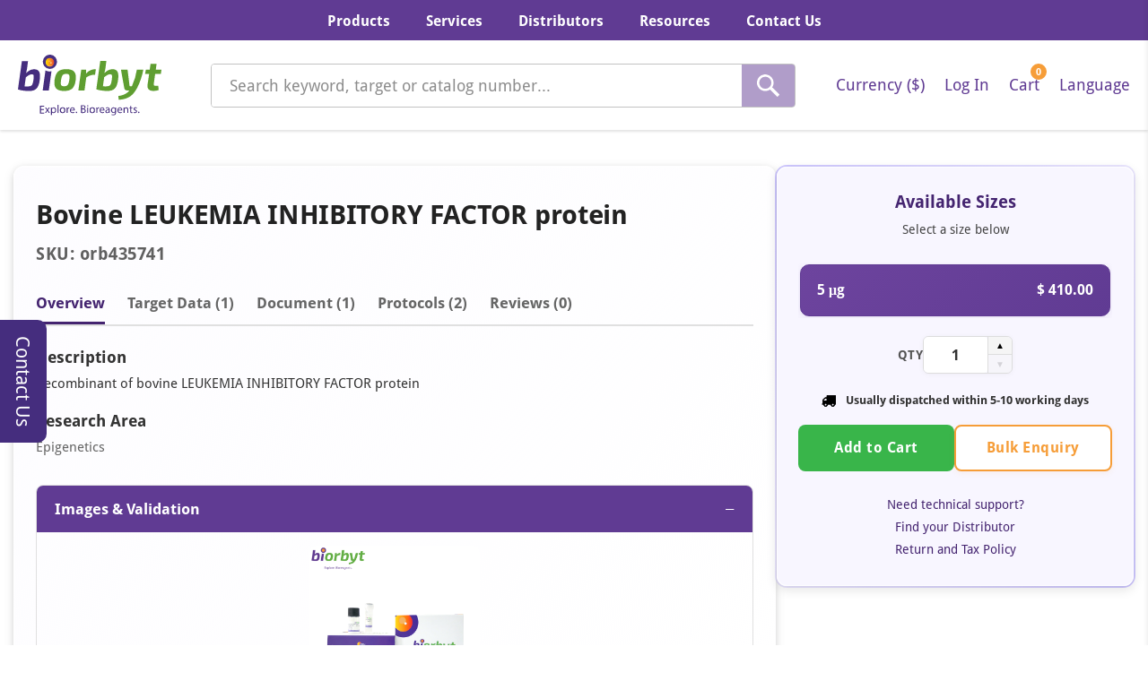

--- FILE ---
content_type: text/html; charset=UTF-8
request_url: https://www.biorbyt.com/bovine-leukemia-inhibitory-fac-orb435741.html
body_size: 32466
content:
<!DOCTYPE html>
<html lang="en" data-sidebar="dark" data-layout-position="fixed"
    data-layout="vertical" data-sidebar-size="lg" data-topbar="light" data-layout-width="fluid">
    <head>
        <meta charset="utf-8">
        <meta name="viewport" content="width=device-width, initial-scale=1">
                    <meta name="robots" content="INDEX,FOLLOW"/>
                <link  rel="canonical" href="https://www.biorbyt.com/bovine-leukemia-inhibitory-fac-orb435741.html" />
        <link rel="icon" href="https://www.biorbyt.com/images/favicon.ico">
        <!-- Fonts -->
        <!-- <link rel="stylesheet" href="https://fonts.bunny.net/css2?family=Nunito:wght@400;600;700&display=swap"> -->
        <!-- Scripts -->
        <script type="text/javascript">
    const Ziggy = {"url":"https:\/\/www.biorbyt.com","port":null,"defaults":{},"routes":{"horizon.stats.index":{"uri":"horizon\/api\/stats","methods":["GET","HEAD"]},"horizon.workload.index":{"uri":"horizon\/api\/workload","methods":["GET","HEAD"]},"horizon.masters.index":{"uri":"horizon\/api\/masters","methods":["GET","HEAD"]},"horizon.monitoring.index":{"uri":"horizon\/api\/monitoring","methods":["GET","HEAD"]},"horizon.monitoring.store":{"uri":"horizon\/api\/monitoring","methods":["POST"]},"horizon.monitoring-tag.paginate":{"uri":"horizon\/api\/monitoring\/{tag}","methods":["GET","HEAD"]},"horizon.monitoring-tag.destroy":{"uri":"horizon\/api\/monitoring\/{tag}","methods":["DELETE"],"wheres":{"tag":".*"}},"horizon.jobs-metrics.index":{"uri":"horizon\/api\/metrics\/jobs","methods":["GET","HEAD"]},"horizon.jobs-metrics.show":{"uri":"horizon\/api\/metrics\/jobs\/{id}","methods":["GET","HEAD"]},"horizon.queues-metrics.index":{"uri":"horizon\/api\/metrics\/queues","methods":["GET","HEAD"]},"horizon.queues-metrics.show":{"uri":"horizon\/api\/metrics\/queues\/{id}","methods":["GET","HEAD"]},"horizon.jobs-batches.index":{"uri":"horizon\/api\/batches","methods":["GET","HEAD"]},"horizon.jobs-batches.show":{"uri":"horizon\/api\/batches\/{id}","methods":["GET","HEAD"]},"horizon.jobs-batches.retry":{"uri":"horizon\/api\/batches\/retry\/{id}","methods":["POST"]},"horizon.pending-jobs.index":{"uri":"horizon\/api\/jobs\/pending","methods":["GET","HEAD"]},"horizon.completed-jobs.index":{"uri":"horizon\/api\/jobs\/completed","methods":["GET","HEAD"]},"horizon.silenced-jobs.index":{"uri":"horizon\/api\/jobs\/silenced","methods":["GET","HEAD"]},"horizon.failed-jobs.index":{"uri":"horizon\/api\/jobs\/failed","methods":["GET","HEAD"]},"horizon.failed-jobs.show":{"uri":"horizon\/api\/jobs\/failed\/{id}","methods":["GET","HEAD"]},"horizon.retry-jobs.show":{"uri":"horizon\/api\/jobs\/retry\/{id}","methods":["POST"]},"horizon.jobs.show":{"uri":"horizon\/api\/jobs\/{id}","methods":["GET","HEAD"]},"horizon.index":{"uri":"horizon\/{view?}","methods":["GET","HEAD"],"wheres":{"view":"(.*)"}},"sanctum.csrf-cookie":{"uri":"sanctum\/csrf-cookie","methods":["GET","HEAD"]},"ignition.healthCheck":{"uri":"_ignition\/health-check","methods":["GET","HEAD"]},"ignition.executeSolution":{"uri":"_ignition\/execute-solution","methods":["POST"]},"ignition.updateConfig":{"uri":"_ignition\/update-config","methods":["POST"]},"home":{"uri":"\/","methods":["GET","HEAD"]},"process-payment":{"uri":"process-payment","methods":["GET","HEAD","POST","PUT","PATCH","DELETE","OPTIONS"]},"process-order":{"uri":"process-order\/{orderNo}\/{status}","methods":["GET","HEAD"]},"thank-you":{"uri":"thank-you","methods":["GET","HEAD"]},"paypal.create":{"uri":"paypal\/create","methods":["POST"]},"paypal.capture":{"uri":"paypal\/capture\/{orderID}","methods":["GET","HEAD"]},"paypal.cancel":{"uri":"paypal\/cancel\/{orderID}","methods":["GET","HEAD"]},"get-state":{"uri":"get-state\/{country}","methods":["GET","HEAD"]},"cmspage.distributor":{"uri":"distributor","methods":["GET","HEAD"]},"products.categories":{"uri":"categories\/{category}","methods":["GET","HEAD"]},"products.researchTools":{"uri":"research-tools\/{category}","methods":["GET","HEAD"]},"products.researchArea":{"uri":"research-area\/{category}","methods":["GET","HEAD"]},"products.index":{"uri":"products","methods":["GET","HEAD"]},"product.suggestion":{"uri":"get-suggestions","methods":["POST"]},"products.show":{"uri":"{uri}.html","methods":["GET","HEAD"],"wheres":{"uri":".*"}},"download-datasheet":{"uri":"download-datasheet\/{sku}","methods":["GET","HEAD"],"wheres":{"sku":".*"}},"products.reviews":{"uri":"{sku}\/reviews","methods":["POST"]},"review.store":{"uri":"review\/store","methods":["POST"]},"review.images.upload":{"uri":"review\/images-upload","methods":["POST"]},"review.images.delete":{"uri":"review\/images-delete","methods":["POST"]},"customer-login":{"uri":"login","methods":["GET","HEAD"]},"customer-login.store":{"uri":"login","methods":["POST"]},"customer-register.store":{"uri":"register","methods":["POST"]},"customer.password.request":{"uri":"forgot-password","methods":["GET","HEAD"]},"customer.password.email":{"uri":"forgot-password","methods":["POST"]},"customer.password.reset":{"uri":"reset-password\/{token}","methods":["GET","HEAD"]},"customer.password.store":{"uri":"reset-password","methods":["POST"]},"customer.new.password.store":{"uri":"reset-customer-password","methods":["POST"]},"customer.new.password.set":{"uri":"set-password\/{token}","methods":["GET","HEAD"]},"my-account":{"uri":"my-account","methods":["GET","HEAD"]},"my-account.edit":{"uri":"my-account\/edit","methods":["GET","HEAD"]},"my-account.update":{"uri":"my-account\/{customer}","methods":["PUT"],"bindings":{"customer":"id"}},"my-orders":{"uri":"my-orders","methods":["GET","HEAD"]},"my-orders.view":{"uri":"my-orders\/{id}","methods":["GET","HEAD"]},"customer.address.edit":{"uri":"customer\/address\/{customerAddress}\/edit","methods":["GET","HEAD"],"bindings":{"customerAddress":"id"}},"customer.address.add":{"uri":"customer\/address\/add","methods":["GET","HEAD"]},"customer.address.store":{"uri":"customer\/address","methods":["POST"]},"customer.address.list":{"uri":"customer\/addresses","methods":["GET","HEAD"]},"customer.address.update":{"uri":"customer\/address\/{customerAddress}","methods":["PUT"],"bindings":{"customerAddress":"id"}},"customer.address.delete":{"uri":"customer\/address\/{customerAddress}","methods":["DELETE"],"bindings":{"customerAddress":"id"}},"checkout":{"uri":"checkout","methods":["GET","HEAD"]},"checkout.address.store":{"uri":"checkout\/address","methods":["POST"]},"place-order":{"uri":"place-order","methods":["POST"]},"customer-logout":{"uri":"logout","methods":["GET","HEAD"]},"verify-customer-token.index":{"uri":"verify-customer-token","methods":["GET","HEAD"]},"verify-customer-token.store":{"uri":"verify-customer-token","methods":["POST"]},"verify-customer.resend":{"uri":"verify-customer-resend","methods":["GET","HEAD"]},"preview-settlement":{"uri":"preview-settlement","methods":["POST"]},"submit.support.form":{"uri":"submit-support-form","methods":["POST"]},"cmspage.showElisaKitClearance":{"uri":"elisa-kit-clearance","methods":["GET","HEAD"]},"cmspage.show":{"uri":"{slug}","methods":["GET","HEAD"]},"submit.custom.form":{"uri":"submit-custom-form","methods":["POST"]},"submit.enquire.form":{"uri":"submit-enquire-form","methods":["POST"]},"submit.document.request":{"uri":"submit-document-request","methods":["POST"]},"newsletter":{"uri":"newsletter","methods":["POST"]},"dashboard":{"uri":"admin\/dashboard","methods":["GET","HEAD"]},"users.update-status":{"uri":"admin\/users\/update-status\/{status}","methods":["PATCH"]},"users.update-isadmin":{"uri":"admin\/users\/update-isadmin\/{isadmin}","methods":["PATCH"]},"users.multi-delete":{"uri":"admin\/users\/multiple-delete","methods":["DELETE"]},"users.index":{"uri":"admin\/users","methods":["GET","HEAD"]},"users.create":{"uri":"admin\/users\/create","methods":["GET","HEAD"]},"users.store":{"uri":"admin\/users","methods":["POST"]},"users.show":{"uri":"admin\/users\/{user}","methods":["GET","HEAD"]},"users.edit":{"uri":"admin\/users\/{user}\/edit","methods":["GET","HEAD"],"bindings":{"user":"id"}},"users.update":{"uri":"admin\/users\/{user}","methods":["PUT","PATCH"],"bindings":{"user":"id"}},"users.destroy":{"uri":"admin\/users\/{user}","methods":["DELETE"],"bindings":{"user":"id"}},"distributors.update-status":{"uri":"admin\/distributors\/update-status\/{status}","methods":["PATCH"]},"distributors.multi-delete":{"uri":"admin\/distributors\/multiple-delete","methods":["DELETE"]},"distributors.index":{"uri":"admin\/distributors","methods":["GET","HEAD"]},"distributors.create":{"uri":"admin\/distributors\/create","methods":["GET","HEAD"]},"distributors.store":{"uri":"admin\/distributors","methods":["POST"]},"distributors.show":{"uri":"admin\/distributors\/{distributor}","methods":["GET","HEAD"]},"distributors.edit":{"uri":"admin\/distributors\/{distributor}\/edit","methods":["GET","HEAD"],"bindings":{"distributor":"id"}},"distributors.update":{"uri":"admin\/distributors\/{distributor}","methods":["PUT","PATCH"],"bindings":{"distributor":"id"}},"distributors.destroy":{"uri":"admin\/distributors\/{distributor}","methods":["DELETE"],"bindings":{"distributor":"id"}},"cmspages.update-status":{"uri":"admin\/cmspages\/update-status\/{status}","methods":["PATCH"]},"cmspages.multi-delete":{"uri":"admin\/cmspages\/multiple-delete","methods":["DELETE"]},"cmspages.index":{"uri":"admin\/cmspages","methods":["GET","HEAD"]},"cmspages.create":{"uri":"admin\/cmspages\/create","methods":["GET","HEAD"]},"cmspages.store":{"uri":"admin\/cmspages","methods":["POST"]},"cmspages.show":{"uri":"admin\/cmspages\/{cmsPages}","methods":["GET","HEAD"]},"cmspages.edit":{"uri":"admin\/cmspages\/{cmsPages}\/edit","methods":["GET","HEAD"],"bindings":{"cmsPages":"id"}},"cmspages.update":{"uri":"admin\/cmspages\/{cmsPages}","methods":["PUT","PATCH"],"bindings":{"cmsPages":"id"}},"cmspages.destroy":{"uri":"admin\/cmspages\/{cmsPages}","methods":["DELETE"],"bindings":{"cmsPages":"id"}},"customers.index":{"uri":"admin\/customers","methods":["GET","HEAD"]},"customers.create":{"uri":"admin\/customers\/create","methods":["GET","HEAD"]},"customers.store":{"uri":"admin\/customers","methods":["POST"]},"customers.show":{"uri":"admin\/customers\/{customer}","methods":["GET","HEAD"]},"customers.edit":{"uri":"admin\/customers\/{customer}\/edit","methods":["GET","HEAD"],"bindings":{"customer":"id"}},"customers.update":{"uri":"admin\/customers\/{customer}","methods":["PUT","PATCH"],"bindings":{"customer":"id"}},"customers.destroy":{"uri":"admin\/customers\/{customer}","methods":["DELETE"],"bindings":{"customer":"id"}},"customers.deletAaddress":{"uri":"admin\/customers\/deletAaddress\/{customerAddress}","methods":["DELETE"],"bindings":{"customerAddress":"id"}},"customers.update-status":{"uri":"admin\/customers\/update-status\/{status}","methods":["PATCH"]},"customer.new.password.email":{"uri":"admin\/send-email","methods":["POST"]},"currencies.multi-delete":{"uri":"admin\/currencies\/multiple-delete","methods":["DELETE"]},"currencies.index":{"uri":"admin\/currencies","methods":["GET","HEAD"]},"currencies.create":{"uri":"admin\/currencies\/create","methods":["GET","HEAD"]},"currencies.store":{"uri":"admin\/currencies","methods":["POST"]},"currencies.show":{"uri":"admin\/currencies\/{currency}","methods":["GET","HEAD"]},"currencies.edit":{"uri":"admin\/currencies\/{currency}\/edit","methods":["GET","HEAD"]},"currencies.update":{"uri":"admin\/currencies\/{currency}","methods":["PUT","PATCH"],"bindings":{"currency":"id"}},"currencies.destroy":{"uri":"admin\/currencies\/{currency}","methods":["DELETE"],"bindings":{"currency":"id"}},"discounts.multi-delete":{"uri":"admin\/discounts\/multiple-delete","methods":["DELETE"]},"discounts.index":{"uri":"admin\/discounts","methods":["GET","HEAD"]},"discounts.create":{"uri":"admin\/discounts\/create","methods":["GET","HEAD"]},"discounts.store":{"uri":"admin\/discounts","methods":["POST"]},"discounts.show":{"uri":"admin\/discounts\/{discount}","methods":["GET","HEAD"]},"discounts.edit":{"uri":"admin\/discounts\/{discount}\/edit","methods":["GET","HEAD"]},"discounts.update":{"uri":"admin\/discounts\/{discount}","methods":["PUT","PATCH"],"bindings":{"discount":"id"}},"discounts.destroy":{"uri":"admin\/discounts\/{discount}","methods":["DELETE"],"bindings":{"discount":"id"}},"taxes.multi-delete":{"uri":"admin\/taxes\/multiple-delete","methods":["DELETE"]},"taxes.index":{"uri":"admin\/taxes","methods":["GET","HEAD"]},"taxes.create":{"uri":"admin\/taxes\/create","methods":["GET","HEAD"]},"taxes.store":{"uri":"admin\/taxes","methods":["POST"]},"taxes.show":{"uri":"admin\/taxes\/{tax}","methods":["GET","HEAD"]},"taxes.edit":{"uri":"admin\/taxes\/{tax}\/edit","methods":["GET","HEAD"]},"taxes.update":{"uri":"admin\/taxes\/{tax}","methods":["PUT","PATCH"]},"taxes.destroy":{"uri":"admin\/taxes\/{tax}","methods":["DELETE"],"bindings":{"tax":"id"}},"invalid-skus.index":{"uri":"admin\/invalid-skus","methods":["GET","HEAD"]},"invalid-skus.create":{"uri":"admin\/invalid-skus\/create","methods":["GET","HEAD"]},"invalid-skus.store":{"uri":"admin\/invalid-skus","methods":["POST"]},"invalid-skus.show":{"uri":"admin\/invalid-skus\/{InvalidSKUMapping}","methods":["GET","HEAD"]},"invalid-skus.edit":{"uri":"admin\/invalid-skus\/{InvalidSKUMapping}\/edit","methods":["GET","HEAD"]},"invalid-skus.update":{"uri":"admin\/invalid-skus\/{InvalidSKUMapping}","methods":["PUT","PATCH"],"bindings":{"InvalidSKUMapping":"id"}},"invalid-skus.destroy":{"uri":"admin\/invalid-skus\/{InvalidSKUMapping}","methods":["DELETE"],"bindings":{"InvalidSKUMapping":"id"}},"invalid-skus.import-SKU-mapping":{"uri":"admin\/invalid-skus\/import-SKU-mapping","methods":["POST"]},"invalid-skus.multi-delete":{"uri":"admin\/invalid-skus\/multi-delete","methods":["DELETE"]},"invalid-skus.update-status":{"uri":"admin\/invalid-skus\/update-stauts\/{status}","methods":["PATCH"]},"product-reviews.index":{"uri":"admin\/product-reviews","methods":["GET","HEAD"]},"product-reviews.edit":{"uri":"admin\/product-reviews\/{productReview}\/edit","methods":["GET","HEAD"],"bindings":{"productReview":"id"}},"product-reviews.update-status":{"uri":"admin\/product-reviews\/update-status\/{status}","methods":["PATCH"]},"product-reviews.update":{"uri":"admin\/product-reviews\/update\/{productReview}","methods":["POST"],"bindings":{"productReview":"id"}},"product-reviews.destroy":{"uri":"admin\/product-reviews\/{productReview}","methods":["DELETE"],"bindings":{"productReview":"id"}},"product-reviews.multi-delete":{"uri":"admin\/product-reviews\/multi-delete","methods":["DELETE"]},"retry-skus.index":{"uri":"admin\/retry-skus","methods":["GET","HEAD"]},"retry-skus.destroy":{"uri":"admin\/retry-skus\/{retry_sku}","methods":["DELETE"]},"retry-skus.multi-delete":{"uri":"admin\/retry-skus\/multi-delete","methods":["POST"]},"retry-skus.retry-all":{"uri":"admin\/retry-skus\/retry-all","methods":["POST"]},"retry-skus.export":{"uri":"admin\/retry-skus\/export","methods":["GET","HEAD"]},"settings.index":{"uri":"admin\/settings","methods":["GET","HEAD"]},"settings.store":{"uri":"admin\/settings","methods":["POST"]},"blocks.update-status":{"uri":"admin\/blocks\/update-status\/{status}","methods":["PATCH"]},"blocks.multi-delete":{"uri":"admin\/blocks\/multiple-delete","methods":["DELETE"]},"blocks.index":{"uri":"admin\/blocks","methods":["GET","HEAD"]},"blocks.create":{"uri":"admin\/blocks\/create","methods":["GET","HEAD"]},"blocks.store":{"uri":"admin\/blocks","methods":["POST"]},"blocks.show":{"uri":"admin\/blocks\/{blocks}","methods":["GET","HEAD"]},"blocks.edit":{"uri":"admin\/blocks\/{blocks}\/edit","methods":["GET","HEAD"],"bindings":{"blocks":"id"}},"blocks.update":{"uri":"admin\/blocks\/{blocks}","methods":["PUT","PATCH"],"bindings":{"blocks":"id"}},"blocks.destroy":{"uri":"admin\/blocks\/{blocks}","methods":["DELETE"],"bindings":{"blocks":"id"}},"shipping.update-status":{"uri":"admin\/shipping\/update-status\/{status}","methods":["PATCH"]},"shipping.multi-delete":{"uri":"admin\/shipping\/multiple-delete","methods":["DELETE"]},"shipping.import-shipping-rules":{"uri":"admin\/shipping\/import-shipping-rules","methods":["POST"]},"shipping.index":{"uri":"admin\/shipping","methods":["GET","HEAD"]},"shipping.create":{"uri":"admin\/shipping\/create","methods":["GET","HEAD"]},"shipping.store":{"uri":"admin\/shipping","methods":["POST"]},"shipping.show":{"uri":"admin\/shipping\/{shipping}","methods":["GET","HEAD"]},"shipping.edit":{"uri":"admin\/shipping\/{shipping}\/edit","methods":["GET","HEAD"]},"shipping.update":{"uri":"admin\/shipping\/{shipping}","methods":["PUT","PATCH"],"bindings":{"shipping":"id"}},"shipping.destroy":{"uri":"admin\/shipping\/{shipping}","methods":["DELETE"],"bindings":{"shipping":"id"}},"user-logs.index":{"uri":"admin\/user-logs","methods":["GET","HEAD"]},"user-logs.create":{"uri":"admin\/user-logs\/create","methods":["GET","HEAD"]},"homesections.update-status":{"uri":"admin\/homesections\/update-status\/{status}","methods":["PATCH"]},"homesections.multi-delete":{"uri":"admin\/homesections\/multiple-delete","methods":["DELETE"]},"homesections.index":{"uri":"admin\/homesections","methods":["GET","HEAD"]},"homesections.create":{"uri":"admin\/homesections\/create","methods":["GET","HEAD"]},"homesections.store":{"uri":"admin\/homesections","methods":["POST"]},"homesections.show":{"uri":"admin\/homesections\/{homeSection}","methods":["GET","HEAD"]},"homesections.edit":{"uri":"admin\/homesections\/{homeSection}\/edit","methods":["GET","HEAD"],"bindings":{"homeSection":"id"}},"homesections.update":{"uri":"admin\/admin\/homesections\/{homeSection}","methods":["POST"],"bindings":{"homeSection":"id"}},"homesections.destroy":{"uri":"admin\/homesections\/{homeSection}","methods":["DELETE"],"bindings":{"homeSection":"id"}},"banners.update-status":{"uri":"admin\/banners\/update-status\/{status}","methods":["PATCH"]},"banners.multi-delete":{"uri":"admin\/banners\/multiple-delete","methods":["DELETE"]},"banners.index":{"uri":"admin\/banners","methods":["GET","HEAD"]},"banners.create":{"uri":"admin\/banners\/create","methods":["GET","HEAD"]},"banners.store":{"uri":"admin\/banners","methods":["POST"]},"banners.show":{"uri":"admin\/banners\/{banner}","methods":["GET","HEAD"]},"banners.edit":{"uri":"admin\/banners\/{banner}\/edit","methods":["GET","HEAD"],"bindings":{"banner":"id"}},"banners.update":{"uri":"admin\/admin\/banners\/{banner}","methods":["POST"],"bindings":{"banner":"id"}},"banners.destroy":{"uri":"admin\/banners\/{banner}","methods":["DELETE"],"bindings":{"banner":"id"}},"subscribers.index":{"uri":"admin\/subscribers","methods":["GET","HEAD"]},"subscribers.store":{"uri":"admin\/subscribers","methods":["POST"]},"subscribers.export":{"uri":"admin\/subscribers\/export","methods":["GET","HEAD"]},"orders.retryOrder":{"uri":"admin\/orders\/retryOrder\/{orderNo}","methods":["GET","HEAD"]},"login":{"uri":"admin\/login","methods":["GET","HEAD"]},"login.store":{"uri":"admin\/login","methods":["POST"]},"password.request":{"uri":"admin\/forgot-password","methods":["GET","HEAD"]},"password.email":{"uri":"admin\/forgot-password","methods":["POST"]},"password.reset":{"uri":"admin\/reset-password\/{token}","methods":["GET","HEAD"]},"password.store":{"uri":"admin\/reset-password","methods":["POST"]},"verification.notice":{"uri":"admin\/verify-email","methods":["GET","HEAD"]},"verification.verify":{"uri":"admin\/verify-email\/{id}\/{hash}","methods":["GET","HEAD"]},"verification.send":{"uri":"admin\/email\/verification-notification","methods":["POST"]},"password.confirm":{"uri":"admin\/confirm-password","methods":["GET","HEAD"]},"password.update":{"uri":"admin\/password","methods":["PUT"]},"logout":{"uri":"admin\/logout","methods":["POST"]},"changePassword.create":{"uri":"admin\/change-password","methods":["GET","HEAD"]},"changePassword.store":{"uri":"admin\/change-password","methods":["POST"]},"updateProfile.edit":{"uri":"admin\/edit-profile","methods":["GET","HEAD"]},"updateProfile.update":{"uri":"admin\/edit-profile","methods":["POST"]},"verify-token.index":{"uri":"admin\/verify-token","methods":["GET","HEAD"]},"verify-token.store":{"uri":"admin\/verify-token","methods":["POST"]},"verify.resend":{"uri":"admin\/verify-resend","methods":["GET","HEAD"]}}};

    !function(t,r){"object"==typeof exports&&"undefined"!=typeof module?module.exports=r():"function"==typeof define&&define.amd?define(r):(t||self).route=r()}(this,function(){function t(t,r){for(var e=0;e<r.length;e++){var n=r[e];n.enumerable=n.enumerable||!1,n.configurable=!0,"value"in n&&(n.writable=!0),Object.defineProperty(t,"symbol"==typeof(o=function(t,r){if("object"!=typeof t||null===t)return t;var e=t[Symbol.toPrimitive];if(void 0!==e){var n=e.call(t,"string");if("object"!=typeof n)return n;throw new TypeError("@@toPrimitive must return a primitive value.")}return String(t)}(n.key))?o:String(o),n)}var o}function r(r,e,n){return e&&t(r.prototype,e),n&&t(r,n),Object.defineProperty(r,"prototype",{writable:!1}),r}function e(){return e=Object.assign?Object.assign.bind():function(t){for(var r=1;r<arguments.length;r++){var e=arguments[r];for(var n in e)Object.prototype.hasOwnProperty.call(e,n)&&(t[n]=e[n])}return t},e.apply(this,arguments)}function n(t){return n=Object.setPrototypeOf?Object.getPrototypeOf.bind():function(t){return t.__proto__||Object.getPrototypeOf(t)},n(t)}function o(t,r){return o=Object.setPrototypeOf?Object.setPrototypeOf.bind():function(t,r){return t.__proto__=r,t},o(t,r)}function i(){if("undefined"==typeof Reflect||!Reflect.construct)return!1;if(Reflect.construct.sham)return!1;if("function"==typeof Proxy)return!0;try{return Boolean.prototype.valueOf.call(Reflect.construct(Boolean,[],function(){})),!0}catch(t){return!1}}function u(t,r,e){return u=i()?Reflect.construct.bind():function(t,r,e){var n=[null];n.push.apply(n,r);var i=new(Function.bind.apply(t,n));return e&&o(i,e.prototype),i},u.apply(null,arguments)}function f(t){var r="function"==typeof Map?new Map:void 0;return f=function(t){if(null===t||-1===Function.toString.call(t).indexOf("[native code]"))return t;if("function"!=typeof t)throw new TypeError("Super expression must either be null or a function");if(void 0!==r){if(r.has(t))return r.get(t);r.set(t,e)}function e(){return u(t,arguments,n(this).constructor)}return e.prototype=Object.create(t.prototype,{constructor:{value:e,enumerable:!1,writable:!0,configurable:!0}}),o(e,t)},f(t)}var a=String.prototype.replace,c=/%20/g,l="RFC3986",s={default:l,formatters:{RFC1738:function(t){return a.call(t,c,"+")},RFC3986:function(t){return String(t)}},RFC1738:"RFC1738",RFC3986:l},v=Object.prototype.hasOwnProperty,p=Array.isArray,y=function(){for(var t=[],r=0;r<256;++r)t.push("%"+((r<16?"0":"")+r.toString(16)).toUpperCase());return t}(),d=function(t,r){for(var e=r&&r.plainObjects?Object.create(null):{},n=0;n<t.length;++n)void 0!==t[n]&&(e[n]=t[n]);return e},b={arrayToObject:d,assign:function(t,r){return Object.keys(r).reduce(function(t,e){return t[e]=r[e],t},t)},combine:function(t,r){return[].concat(t,r)},compact:function(t){for(var r=[{obj:{o:t},prop:"o"}],e=[],n=0;n<r.length;++n)for(var o=r[n],i=o.obj[o.prop],u=Object.keys(i),f=0;f<u.length;++f){var a=u[f],c=i[a];"object"==typeof c&&null!==c&&-1===e.indexOf(c)&&(r.push({obj:i,prop:a}),e.push(c))}return function(t){for(;t.length>1;){var r=t.pop(),e=r.obj[r.prop];if(p(e)){for(var n=[],o=0;o<e.length;++o)void 0!==e[o]&&n.push(e[o]);r.obj[r.prop]=n}}}(r),t},decode:function(t,r,e){var n=t.replace(/\+/g," ");if("iso-8859-1"===e)return n.replace(/%[0-9a-f]{2}/gi,unescape);try{return decodeURIComponent(n)}catch(t){return n}},encode:function(t,r,e,n,o){if(0===t.length)return t;var i=t;if("symbol"==typeof t?i=Symbol.prototype.toString.call(t):"string"!=typeof t&&(i=String(t)),"iso-8859-1"===e)return escape(i).replace(/%u[0-9a-f]{4}/gi,function(t){return"%26%23"+parseInt(t.slice(2),16)+"%3B"});for(var u="",f=0;f<i.length;++f){var a=i.charCodeAt(f);45===a||46===a||95===a||126===a||a>=48&&a<=57||a>=65&&a<=90||a>=97&&a<=122||o===s.RFC1738&&(40===a||41===a)?u+=i.charAt(f):a<128?u+=y[a]:a<2048?u+=y[192|a>>6]+y[128|63&a]:a<55296||a>=57344?u+=y[224|a>>12]+y[128|a>>6&63]+y[128|63&a]:(a=65536+((1023&a)<<10|1023&i.charCodeAt(f+=1)),u+=y[240|a>>18]+y[128|a>>12&63]+y[128|a>>6&63]+y[128|63&a])}return u},isBuffer:function(t){return!(!t||"object"!=typeof t||!(t.constructor&&t.constructor.isBuffer&&t.constructor.isBuffer(t)))},isRegExp:function(t){return"[object RegExp]"===Object.prototype.toString.call(t)},maybeMap:function(t,r){if(p(t)){for(var e=[],n=0;n<t.length;n+=1)e.push(r(t[n]));return e}return r(t)},merge:function t(r,e,n){if(!e)return r;if("object"!=typeof e){if(p(r))r.push(e);else{if(!r||"object"!=typeof r)return[r,e];(n&&(n.plainObjects||n.allowPrototypes)||!v.call(Object.prototype,e))&&(r[e]=!0)}return r}if(!r||"object"!=typeof r)return[r].concat(e);var o=r;return p(r)&&!p(e)&&(o=d(r,n)),p(r)&&p(e)?(e.forEach(function(e,o){if(v.call(r,o)){var i=r[o];i&&"object"==typeof i&&e&&"object"==typeof e?r[o]=t(i,e,n):r.push(e)}else r[o]=e}),r):Object.keys(e).reduce(function(r,o){var i=e[o];return r[o]=v.call(r,o)?t(r[o],i,n):i,r},o)}},h=Object.prototype.hasOwnProperty,m={brackets:function(t){return t+"[]"},comma:"comma",indices:function(t,r){return t+"["+r+"]"},repeat:function(t){return t}},g=Array.isArray,j=String.prototype.split,w=Array.prototype.push,O=function(t,r){w.apply(t,g(r)?r:[r])},E=Date.prototype.toISOString,R=s.default,S={addQueryPrefix:!1,allowDots:!1,charset:"utf-8",charsetSentinel:!1,delimiter:"&",encode:!0,encoder:b.encode,encodeValuesOnly:!1,format:R,formatter:s.formatters[R],indices:!1,serializeDate:function(t){return E.call(t)},skipNulls:!1,strictNullHandling:!1},T=function t(r,e,n,o,i,u,f,a,c,l,s,v,p,y){var d,h=r;if("function"==typeof f?h=f(e,h):h instanceof Date?h=l(h):"comma"===n&&g(h)&&(h=b.maybeMap(h,function(t){return t instanceof Date?l(t):t})),null===h){if(o)return u&&!p?u(e,S.encoder,y,"key",s):e;h=""}if("string"==typeof(d=h)||"number"==typeof d||"boolean"==typeof d||"symbol"==typeof d||"bigint"==typeof d||b.isBuffer(h)){if(u){var m=p?e:u(e,S.encoder,y,"key",s);if("comma"===n&&p){for(var w=j.call(String(h),","),E="",R=0;R<w.length;++R)E+=(0===R?"":",")+v(u(w[R],S.encoder,y,"value",s));return[v(m)+"="+E]}return[v(m)+"="+v(u(h,S.encoder,y,"value",s))]}return[v(e)+"="+v(String(h))]}var T,k=[];if(void 0===h)return k;if("comma"===n&&g(h))T=[{value:h.length>0?h.join(",")||null:void 0}];else if(g(f))T=f;else{var x=Object.keys(h);T=a?x.sort(a):x}for(var C=0;C<T.length;++C){var N=T[C],D="object"==typeof N&&void 0!==N.value?N.value:h[N];if(!i||null!==D){var F=g(h)?"function"==typeof n?n(e,N):e:e+(c?"."+N:"["+N+"]");O(k,t(D,F,n,o,i,u,f,a,c,l,s,v,p,y))}}return k},k=Object.prototype.hasOwnProperty,x=Array.isArray,C={allowDots:!1,allowPrototypes:!1,arrayLimit:20,charset:"utf-8",charsetSentinel:!1,comma:!1,decoder:b.decode,delimiter:"&",depth:5,ignoreQueryPrefix:!1,interpretNumericEntities:!1,parameterLimit:1e3,parseArrays:!0,plainObjects:!1,strictNullHandling:!1},N=function(t){return t.replace(/&#(\d+);/g,function(t,r){return String.fromCharCode(parseInt(r,10))})},D=function(t,r){return t&&"string"==typeof t&&r.comma&&t.indexOf(",")>-1?t.split(","):t},F=function(t,r,e,n){if(t){var o=e.allowDots?t.replace(/\.([^.[]+)/g,"[$1]"):t,i=/(\[[^[\]]*])/g,u=e.depth>0&&/(\[[^[\]]*])/.exec(o),f=u?o.slice(0,u.index):o,a=[];if(f){if(!e.plainObjects&&k.call(Object.prototype,f)&&!e.allowPrototypes)return;a.push(f)}for(var c=0;e.depth>0&&null!==(u=i.exec(o))&&c<e.depth;){if(c+=1,!e.plainObjects&&k.call(Object.prototype,u[1].slice(1,-1))&&!e.allowPrototypes)return;a.push(u[1])}return u&&a.push("["+o.slice(u.index)+"]"),function(t,r,e,n){for(var o=n?r:D(r,e),i=t.length-1;i>=0;--i){var u,f=t[i];if("[]"===f&&e.parseArrays)u=[].concat(o);else{u=e.plainObjects?Object.create(null):{};var a="["===f.charAt(0)&&"]"===f.charAt(f.length-1)?f.slice(1,-1):f,c=parseInt(a,10);e.parseArrays||""!==a?!isNaN(c)&&f!==a&&String(c)===a&&c>=0&&e.parseArrays&&c<=e.arrayLimit?(u=[])[c]=o:"__proto__"!==a&&(u[a]=o):u={0:o}}o=u}return o}(a,r,e,n)}},P=function(t,r){var e=function(t){if(!t)return C;if(null!=t.decoder&&"function"!=typeof t.decoder)throw new TypeError("Decoder has to be a function.");if(void 0!==t.charset&&"utf-8"!==t.charset&&"iso-8859-1"!==t.charset)throw new TypeError("The charset option must be either utf-8, iso-8859-1, or undefined");return{allowDots:void 0===t.allowDots?C.allowDots:!!t.allowDots,allowPrototypes:"boolean"==typeof t.allowPrototypes?t.allowPrototypes:C.allowPrototypes,arrayLimit:"number"==typeof t.arrayLimit?t.arrayLimit:C.arrayLimit,charset:void 0===t.charset?C.charset:t.charset,charsetSentinel:"boolean"==typeof t.charsetSentinel?t.charsetSentinel:C.charsetSentinel,comma:"boolean"==typeof t.comma?t.comma:C.comma,decoder:"function"==typeof t.decoder?t.decoder:C.decoder,delimiter:"string"==typeof t.delimiter||b.isRegExp(t.delimiter)?t.delimiter:C.delimiter,depth:"number"==typeof t.depth||!1===t.depth?+t.depth:C.depth,ignoreQueryPrefix:!0===t.ignoreQueryPrefix,interpretNumericEntities:"boolean"==typeof t.interpretNumericEntities?t.interpretNumericEntities:C.interpretNumericEntities,parameterLimit:"number"==typeof t.parameterLimit?t.parameterLimit:C.parameterLimit,parseArrays:!1!==t.parseArrays,plainObjects:"boolean"==typeof t.plainObjects?t.plainObjects:C.plainObjects,strictNullHandling:"boolean"==typeof t.strictNullHandling?t.strictNullHandling:C.strictNullHandling}}(r);if(""===t||null==t)return e.plainObjects?Object.create(null):{};for(var n="string"==typeof t?function(t,r){var e,n={},o=(r.ignoreQueryPrefix?t.replace(/^\?/,""):t).split(r.delimiter,Infinity===r.parameterLimit?void 0:r.parameterLimit),i=-1,u=r.charset;if(r.charsetSentinel)for(e=0;e<o.length;++e)0===o[e].indexOf("utf8=")&&("utf8=%E2%9C%93"===o[e]?u="utf-8":"utf8=%26%2310003%3B"===o[e]&&(u="iso-8859-1"),i=e,e=o.length);for(e=0;e<o.length;++e)if(e!==i){var f,a,c=o[e],l=c.indexOf("]="),s=-1===l?c.indexOf("="):l+1;-1===s?(f=r.decoder(c,C.decoder,u,"key"),a=r.strictNullHandling?null:""):(f=r.decoder(c.slice(0,s),C.decoder,u,"key"),a=b.maybeMap(D(c.slice(s+1),r),function(t){return r.decoder(t,C.decoder,u,"value")})),a&&r.interpretNumericEntities&&"iso-8859-1"===u&&(a=N(a)),c.indexOf("[]=")>-1&&(a=x(a)?[a]:a),n[f]=k.call(n,f)?b.combine(n[f],a):a}return n}(t,e):t,o=e.plainObjects?Object.create(null):{},i=Object.keys(n),u=0;u<i.length;++u){var f=i[u],a=F(f,n[f],e,"string"==typeof t);o=b.merge(o,a,e)}return b.compact(o)},$=/*#__PURE__*/function(){function t(t,r,e){var n,o;this.name=t,this.definition=r,this.bindings=null!=(n=r.bindings)?n:{},this.wheres=null!=(o=r.wheres)?o:{},this.config=e}var e=t.prototype;return e.matchesUrl=function(t){var r=this;if(!this.definition.methods.includes("GET"))return!1;var e=this.template.replace(/(\/?){([^}?]*)(\??)}/g,function(t,e,n,o){var i,u="(?<"+n+">"+((null==(i=r.wheres[n])?void 0:i.replace(/(^\^)|(\$$)/g,""))||"[^/?]+")+")";return o?"("+e+u+")?":""+e+u}).replace(/^\w+:\/\//,""),n=t.replace(/^\w+:\/\//,"").split("?"),o=n[0],i=n[1],u=new RegExp("^"+e+"/?$").exec(o);if(u){for(var f in u.groups)u.groups[f]="string"==typeof u.groups[f]?decodeURIComponent(u.groups[f]):u.groups[f];return{params:u.groups,query:P(i)}}return!1},e.compile=function(t){var r=this,e=this.parameterSegments;return e.length?this.template.replace(/{([^}?]+)(\??)}/g,function(n,o,i){var u,f,a;if(!i&&[null,void 0].includes(t[o]))throw new Error("Ziggy error: '"+o+"' parameter is required for route '"+r.name+"'.");if(e[e.length-1].name===o&&".*"===r.wheres[o])return encodeURIComponent(null!=(a=t[o])?a:"").replace(/%2F/g,"/");if(r.wheres[o]&&!new RegExp("^"+(i?"("+r.wheres[o]+")?":r.wheres[o])+"$").test(null!=(u=t[o])?u:""))throw new Error("Ziggy error: '"+o+"' parameter does not match required format '"+r.wheres[o]+"' for route '"+r.name+"'.");return encodeURIComponent(null!=(f=t[o])?f:"")}).replace(this.origin+"//",this.origin+"/").replace(/\/+$/,""):this.template},r(t,[{key:"template",get:function(){return(this.origin+"/"+this.definition.uri).replace(/\/+$/,"")}},{key:"origin",get:function(){return this.config.absolute?this.definition.domain?""+this.config.url.match(/^\w+:\/\//)[0]+this.definition.domain+(this.config.port?":"+this.config.port:""):this.config.url:""}},{key:"parameterSegments",get:function(){var t,r;return null!=(t=null==(r=this.template.match(/{[^}?]+\??}/g))?void 0:r.map(function(t){return{name:t.replace(/{|\??}/g,""),required:!/\?}$/.test(t)}}))?t:[]}}]),t}(),A=/*#__PURE__*/function(t){var n,i;function u(r,n,o,i){var u;if(void 0===o&&(o=!0),(u=t.call(this)||this).t=null!=i?i:"undefined"!=typeof Ziggy?Ziggy:null==globalThis?void 0:globalThis.Ziggy,u.t=e({},u.t,{absolute:o}),r){if(!u.t.routes[r])throw new Error("Ziggy error: route '"+r+"' is not in the route list.");u.i=new $(r,u.t.routes[r],u.t),u.u=u.l(n)}return u}i=t,(n=u).prototype=Object.create(i.prototype),n.prototype.constructor=n,o(n,i);var f=u.prototype;return f.toString=function(){var t=this,r=Object.keys(this.u).filter(function(r){return!t.i.parameterSegments.some(function(t){return t.name===r})}).filter(function(t){return"_query"!==t}).reduce(function(r,n){var o;return e({},r,((o={})[n]=t.u[n],o))},{});return this.i.compile(this.u)+function(t,r){var e,n=t,o=function(t){if(!t)return S;if(null!=t.encoder&&"function"!=typeof t.encoder)throw new TypeError("Encoder has to be a function.");var r=t.charset||S.charset;if(void 0!==t.charset&&"utf-8"!==t.charset&&"iso-8859-1"!==t.charset)throw new TypeError("The charset option must be either utf-8, iso-8859-1, or undefined");var e=s.default;if(void 0!==t.format){if(!h.call(s.formatters,t.format))throw new TypeError("Unknown format option provided.");e=t.format}var n=s.formatters[e],o=S.filter;return("function"==typeof t.filter||g(t.filter))&&(o=t.filter),{addQueryPrefix:"boolean"==typeof t.addQueryPrefix?t.addQueryPrefix:S.addQueryPrefix,allowDots:void 0===t.allowDots?S.allowDots:!!t.allowDots,charset:r,charsetSentinel:"boolean"==typeof t.charsetSentinel?t.charsetSentinel:S.charsetSentinel,delimiter:void 0===t.delimiter?S.delimiter:t.delimiter,encode:"boolean"==typeof t.encode?t.encode:S.encode,encoder:"function"==typeof t.encoder?t.encoder:S.encoder,encodeValuesOnly:"boolean"==typeof t.encodeValuesOnly?t.encodeValuesOnly:S.encodeValuesOnly,filter:o,format:e,formatter:n,serializeDate:"function"==typeof t.serializeDate?t.serializeDate:S.serializeDate,skipNulls:"boolean"==typeof t.skipNulls?t.skipNulls:S.skipNulls,sort:"function"==typeof t.sort?t.sort:null,strictNullHandling:"boolean"==typeof t.strictNullHandling?t.strictNullHandling:S.strictNullHandling}}(r);"function"==typeof o.filter?n=(0,o.filter)("",n):g(o.filter)&&(e=o.filter);var i=[];if("object"!=typeof n||null===n)return"";var u=m[r&&r.arrayFormat in m?r.arrayFormat:r&&"indices"in r?r.indices?"indices":"repeat":"indices"];e||(e=Object.keys(n)),o.sort&&e.sort(o.sort);for(var f=0;f<e.length;++f){var a=e[f];o.skipNulls&&null===n[a]||O(i,T(n[a],a,u,o.strictNullHandling,o.skipNulls,o.encode?o.encoder:null,o.filter,o.sort,o.allowDots,o.serializeDate,o.format,o.formatter,o.encodeValuesOnly,o.charset))}var c=i.join(o.delimiter),l=!0===o.addQueryPrefix?"?":"";return o.charsetSentinel&&(l+="iso-8859-1"===o.charset?"utf8=%26%2310003%3B&":"utf8=%E2%9C%93&"),c.length>0?l+c:""}(e({},r,this.u._query),{addQueryPrefix:!0,arrayFormat:"indices",encodeValuesOnly:!0,skipNulls:!0,encoder:function(t,r){return"boolean"==typeof t?Number(t):r(t)}})},f.v=function(t){var r=this;t?this.t.absolute&&t.startsWith("/")&&(t=this.p().host+t):t=this.h();var n={},o=Object.entries(this.t.routes).find(function(e){return n=new $(e[0],e[1],r.t).matchesUrl(t)})||[void 0,void 0];return e({name:o[0]},n,{route:o[1]})},f.h=function(){var t=this.p(),r=t.pathname,e=t.search;return(this.t.absolute?t.host+r:r.replace(this.t.url.replace(/^\w*:\/\/[^/]+/,""),"").replace(/^\/+/,"/"))+e},f.current=function(t,r){var n=this.v(),o=n.name,i=n.params,u=n.query,f=n.route;if(!t)return o;var a=new RegExp("^"+t.replace(/\./g,"\\.").replace(/\*/g,".*")+"$").test(o);if([null,void 0].includes(r)||!a)return a;var c=new $(o,f,this.t);r=this.l(r,c);var l=e({},i,u);return!(!Object.values(r).every(function(t){return!t})||Object.values(l).some(function(t){return void 0!==t}))||Object.entries(r).every(function(t){return l[t[0]]==t[1]})},f.p=function(){var t,r,e,n,o,i,u="undefined"!=typeof window?window.location:{},f=u.host,a=u.pathname,c=u.search;return{host:null!=(t=null==(r=this.t.location)?void 0:r.host)?t:void 0===f?"":f,pathname:null!=(e=null==(n=this.t.location)?void 0:n.pathname)?e:void 0===a?"":a,search:null!=(o=null==(i=this.t.location)?void 0:i.search)?o:void 0===c?"":c}},f.has=function(t){return Object.keys(this.t.routes).includes(t)},f.l=function(t,r){var n=this;void 0===t&&(t={}),void 0===r&&(r=this.i),null!=t||(t={}),t=["string","number"].includes(typeof t)?[t]:t;var o=r.parameterSegments.filter(function(t){return!n.t.defaults[t.name]});if(Array.isArray(t))t=t.reduce(function(t,r,n){var i,u;return e({},t,o[n]?((i={})[o[n].name]=r,i):"object"==typeof r?r:((u={})[r]="",u))},{});else if(1===o.length&&!t[o[0].name]&&(t.hasOwnProperty(Object.values(r.bindings)[0])||t.hasOwnProperty("id"))){var i;(i={})[o[0].name]=t,t=i}return e({},this.m(r),this.g(t,r))},f.m=function(t){var r=this;return t.parameterSegments.filter(function(t){return r.t.defaults[t.name]}).reduce(function(t,n,o){var i,u=n.name;return e({},t,((i={})[u]=r.t.defaults[u],i))},{})},f.g=function(t,r){var n=r.bindings,o=r.parameterSegments;return Object.entries(t).reduce(function(t,r){var i,u,f=r[0],a=r[1];if(!a||"object"!=typeof a||Array.isArray(a)||!o.some(function(t){return t.name===f}))return e({},t,((u={})[f]=a,u));if(!a.hasOwnProperty(n[f])){if(!a.hasOwnProperty("id"))throw new Error("Ziggy error: object passed as '"+f+"' parameter is missing route model binding key '"+n[f]+"'.");n[f]="id"}return e({},t,((i={})[f]=a[n[f]],i))},{})},f.valueOf=function(){return this.toString()},f.check=function(t){return this.has(t)},r(u,[{key:"params",get:function(){var t=this.v();return e({},t.params,t.query)}}]),u}(/*#__PURE__*/f(String));return function(t,r,e,n){var o=new A(t,r,e,n);return t?o.toString():o}});

</script>        <link rel="preload" as="style" href="https://www.biorbyt.com/build/assets/main-41889dcb.css" /><link rel="modulepreload" href="https://www.biorbyt.com/build/assets/app-7a53dc02.js" /><link rel="modulepreload" href="https://www.biorbyt.com/build/assets/store-3877d494.js" /><link rel="stylesheet" href="https://www.biorbyt.com/build/assets/main-41889dcb.css" /><script type="module" src="https://www.biorbyt.com/build/assets/app-7a53dc02.js"></script>        <script type="application/ld+json" inertia>{"@context":"https://schema.org","@type":"WebPage","url":"https://www.biorbyt.com/bovine-leukemia-inhibitory-fac-orb435741.html","name":"Bovine LEUKEMIA INHIBITORY FACTOR protein","description":"Recombinant of bovine LEUKEMIA INHIBITORY FACTOR protein","mainEntity":{"@id":"https://www.biorbyt.com/bovine-leukemia-inhibitory-fac-orb435741.html"},"@graph":[{"@type":"Product","@id":"https://www.biorbyt.com/bovine-leukemia-inhibitory-fac-orb435741.html","name":"Bovine LEUKEMIA INHIBITORY FACTOR protein","description":"Recombinant of bovine LEUKEMIA INHIBITORY FACTOR protein","sku":"orb435741","brand":{"@type":"Brand","name":"Biorbyt"},"image":["https://www.biorbyt.com/images/quality_badge_proteins.png"],"aggregateRating":{"@type":"AggregateRating","ratingValue":5,"reviewCount":2},"offers":{"@type":"Offer","url":"https://www.biorbyt.com/bovine-leukemia-inhibitory-fac-orb435741.html","priceCurrency":"USD","price":410,"priceValidUntil":"2026-12-31","seller":{"@type":"Organization","name":"Biorbyt"},"itemCondition":"https://schema.org/NewCondition","availability":"https://schema.org/InStock"}},{"@type":"BreadcrumbList","itemListElement":[{"@type":"ListItem","position":1,"name":"Home","item":"https://www.biorbyt.com"},{"@type":"ListItem","position":2,"name":"Products","item":"https://www.biorbyt.com/products"},{"@type":"ListItem","position":3,"name":"Bovine LEUKEMIA INHIBITORY FACTOR protein","item":"https://www.biorbyt.com/bovine-leukemia-inhibitory-fac-orb435741.html"}]},{"@type":"Review","reviewRating":{"@type":"Rating","ratingValue":5,"bestRating":5},"author":{"@type":"Person","name":"Anonymous"},"reviewBody":"This Bovine LEUKEMIA INHIBITORY FACTOR protein works well in my test and has great reproducibility.","itemReviewed":{"@id":"https://www.biorbyt.com/bovine-leukemia-inhibitory-fac-orb435741.html"}}]}</script>
<title inertia>Bovine LEUKEMIA INHIBITORY FACTOR protein | Biorbyt</title>
<meta name="description" content="Recombinant of bovine LEUKEMIA INHIBITORY FACTOR protein" inertia="description">
<meta name="keywords" content=", , , Recombinant of bovine LEUKEMIA INHIBITORY FACTOR protein, Bovine LEUKEMIA INHIBITORY FACTOR protein, Bovine, Epigenetics, , <a href='https://www.uniprot.org/uniprot/Q27956' target='_blank' rel='nofollow'>Q27956</a>" inertia="keywords">
                    <!-- Analytics Script Added On 11th March'24 -->
            <script defer data-domain="biorbyt.com" src="https://plausible.io/js/script.manual.js"></script>

            <!-- define the `plausible` function to manually trigger events -->
            <script>
                window.plausible = window.plausible || function() {
                    (window.plausible.q = window.plausible.q || []).push(arguments)
                }
            </script>

            <script>
                function prepareUrl(params) {
                    const url = new URL(location.href)
                    const queryParams = new URLSearchParams(location.search)
                    let customUrl = url.protocol + "//" + url.hostname + url.pathname.replace(/\/$/, '')
                    for (const paramName of params) {
                        const paramValue = queryParams.get(paramName)
                        if (paramValue) customUrl = customUrl + '/' + paramValue
                    }
                    return customUrl
                }
                plausible('pageview',{ u: prepareUrl(["q", "category", "species_host", "applications", "reactivity", "predicted_reactivity", "conjugation", "clonality"]) + window.location.search })
            </script>

            <!-- Smartlook Script Commented On 27th March'24 -->
            <!-- <script type='text/javascript'>
                window.smartlook||(function(d) {
                var o=smartlook=function(){ o.api.push(arguments)},h=d.getElementsByTagName('head')[0];
                var c=d.createElement('script');o.api=new Array();c.async=true;c.type='text/javascript';
                c.charset='utf-8';c.src='https://web-sdk.smartlook.com/recorder.js';h.appendChild(c);
                })(document);
                smartlook('init',"bd79594b77e6a6acb2099d3809690d6c654f0861", { region: 'eu' });
            </script> -->

            <!-- Baidu Analytics Script Added On 3rd July'24 -->
            <!-- Baidu Analytics Script Commented On 23rd Oct'24 -->
            <!-- Baidu Analytics Script UnCommented On 9th Jan'25 -->
            <!-- Allow Baidu only for china country -->
                            <!--Start of Tawk.to Script-->
                <script type="text/javascript">
                    var Tawk_API=Tawk_API||{}, Tawk_LoadStart=new Date();
                    (function(){
                        var s1=document.createElement("script"),s0=document.getElementsByTagName("script")[0];
                        s1.async=true;
                        s1.src='https://embed.tawk.to/67aa0084825083258e12c94e/1ijo141vc';
                        s1.charset='UTF-8';
                        s1.setAttribute('crossorigin','*');
                        s0.parentNode.insertBefore(s1,s0);
                    })();
                </script>
                <!--End of Tawk.to Script-->
            

            <!--Start of Google analytics Script-->
            <script async src="https://www.googletagmanager.com/gtag/js?id=AW-978170375"></script> <script> window.dataLayer = window.dataLayer || []; function gtag(){dataLayer.push(arguments);} gtag('js', new Date()); gtag('config', 'AW-978170375'); </script>
            <!--End of Google analytics Script-->
            </head>

    <body class="font-sans antialiased">
        <div id="app" data-page="{&quot;component&quot;:&quot;Products/detail&quot;,&quot;props&quot;:{&quot;errors&quot;:{},&quot;settingsData&quot;:{&quot;email&quot;:&quot;info@biorbyt.com&quot;,&quot;support_email&quot;:&quot;support@biorbyt.com&quot;,&quot;us_office_phone&quot;:&quot;+1 (415) 906-5211&quot;,&quot;uk_office_phone&quot;:&quot;+44 (0)1223 859353&quot;,&quot;us_office_fax&quot;:&quot;+1 (415) 651-8558&quot;,&quot;uk_office_fax&quot;:&quot;+44 (0)1223 280240&quot;,&quot;address&quot;:&quot;7 Signet Court&lt;br&gt; Swann Road&lt;br&gt;Cambridge &lt;br&gt;CB5 8LA&lt;br&gt;United Kingdom&quot;,&quot;linkedin_url&quot;:&quot;https://www.linkedin.com/company/biorbyt-ltd.&quot;,&quot;twitter_url&quot;:&quot;https://twitter.com/Biorbyt/&quot;,&quot;facebook_url&quot;:&quot;https://www.facebook.com/Biorbyt/&quot;,&quot;instagram_url&quot;:&quot;https://www.instagram.com/biorbyt/&quot;,&quot;us_company_name&quot;:&quot;Biorbyt LLC&quot;,&quot;uk_company_name&quot;:&quot;Biorbyt Ltd.&quot;,&quot;us_address&quot;:&quot;68 TW Alexander Drive&lt;br&gt;Research Triangle Park&lt;br&gt;Durham&lt;br&gt;NC 27713&lt;br&gt;United States&quot;,&quot;uk_address&quot;:&quot;7 Signet Court, Swann Road&lt;br&gt;Cambridge&lt;br&gt;CB5 8LA&lt;br&gt;United Kingdom&quot;,&quot;section_1_name&quot;:&quot;Explore Our Top Sellers&quot;,&quot;section_2_name&quot;:&quot;Helping Your Research&quot;,&quot;section_3_name&quot;:&quot;Elevate Your Research Experience&quot;,&quot;section_1_url&quot;:null,&quot;section_2_url&quot;:null,&quot;section_3_url&quot;:null,&quot;cn_office_phone&quot;:&quot;+86 (27)-87663101&quot;},&quot;blocksData&quot;:{&quot;content_page_application_notes&quot;:&quot;&lt;div class=\&quot;content-article\&quot; style=\&quot;margin-bottom: 30px; position: relative\&quot;&gt;\n                            &lt;a href=\&quot;/application-notes-knowhow\&quot;&gt; \n                                &lt;img src=\&quot;/images/biorbyt-knowhow_application-notes.webp\&quot; alt=\&quot;application notes\&quot; style=\&quot;max-width: 100%;\&quot; /&gt;\n                            &lt;/a&gt;\n                            &lt;div class=\&quot;content-article-title\&quot; style=\&quot;padding: 14px 0; position: absolute; bottom: 0; left: 0; background: rgba(13,1,30,.82); text-align: center; color: #fff; font-size: 18px; line-height: 22px; right: 0;\&quot;&gt;&lt;span&gt;Application Notes&lt;/span&gt;&lt;/div&gt;\n                          &lt;/div&gt;&quot;,&quot;biorbyt_content_scientific_support&quot;:&quot;&lt;div class=\&quot;content-article\&quot; style=\&quot;margin-bottom: 30px; position: relative\&quot;&gt;\n                            &lt;a href=\&quot;/support\&quot;&gt; \n                                &lt;img src=\&quot;/images/scientific_support.webp\&quot; alt=\&quot;Scientific Support\&quot; style=\&quot;max-width: 100%;\&quot; /&gt;\n                            &lt;/a&gt;\n                            &lt;div class=\&quot;content-article-title\&quot; style=\&quot;padding: 14px 0; position: absolute; bottom: 0; left: 0; background: rgba(13,1,30,.82); text-align: center; color: #fff; font-size: 18px; line-height: 22px; right: 0;\&quot;&gt;&lt;span&gt;Scientific Support&lt;/span&gt;&lt;/div&gt;\n                          &lt;/div&gt;&quot;,&quot;biorbyt_content_scientific_knowhow&quot;:&quot;&lt;div class=\&quot;content-article\&quot; style=\&quot;margin-bottom: 30px; position: relative\&quot;&gt;\n                            &lt;a href=\&quot;/scientific-knowhow\&quot;&gt; \n                                &lt;img src=\&quot;/images/biorbyt_scientific_knowhow_1.webp\&quot; alt=\&quot;Scientific Know-How\&quot; style=\&quot;max-width: 100%;\&quot; /&gt;\n                            &lt;/a&gt;\n                            &lt;div class=\&quot;content-article-title\&quot; style=\&quot;padding: 14px 0; position: absolute; bottom: 0; left: 0; background: rgba(13,1,30,.82); text-align: center; color: #fff; font-size: 18px; line-height: 22px; right: 0;\&quot;&gt;&lt;span&gt;Scientific Know-How&lt;/span&gt;&lt;/div&gt;\n                          &lt;/div&gt;&quot;,&quot;biorbyt_home_products&quot;:&quot;&lt;section class=\&quot;biorbyt-products-sec\&quot;&gt;&lt;div class=\&quot;main-container\&quot;&gt;&lt;div class=\&quot;d-flex_row\&quot;&gt;&lt;div class=\&quot;col-lg-3 col-md-6 col-12\&quot;&gt;&lt;div class=\&quot;product-inner-block\&quot;&gt;&lt;p class=\&quot;block-title\&quot;&gt;Active Cytokines&lt;/p&gt;&lt;div class=\&quot;img-block\&quot;&gt;&lt;a href=\&quot;/active-cytokines\&quot;&gt;&lt;img style=\&quot;border-radius:0 0 10px 10px;\&quot; src=\&quot;/images/content/images/home/cytokines_home-1.webp\&quot; alt=\&quot;Active Cytokines\&quot; fetchpriority=\&quot;high\&quot; width=\&quot;400\&quot; height=\&quot;316\&quot;&gt;&lt;/a&gt;&lt;/div&gt;&lt;/div&gt;&lt;/div&gt;&lt;div class=\&quot;col-md-6 col-12\&quot;&gt;&lt;div class=\&quot;product-inner-block\&quot;&gt;&lt;p class=\&quot;block-title\&quot;&gt;Lipid Nanoparticles&lt;/p&gt;&lt;div class=\&quot;img-block\&quot;&gt;&lt;a href=\&quot;/lipid-nanoparticles\&quot;&gt;&lt;img style=\&quot;border-radius:0 0 10px 10px;\&quot; src=\&quot;/images/content/images/home/lipids_homepage-3.webp\&quot; alt=\&quot;Lipid Nanoparticles\&quot; id=\&quot;lipid_banner\&quot; fetchpriority=\&quot;high\&quot; width=\&quot;810\&quot; height=\&quot;310\&quot;&gt;&lt;/a&gt;&lt;/div&gt;&lt;/div&gt;&lt;/div&gt;&lt;div class=\&quot;col-lg-3 col-md-6 col-12\&quot;&gt;&lt;div class=\&quot;product-inner-block\&quot;&gt;&lt;p class=\&quot;block-title\&quot;&gt;Research Grade Biosimilars&lt;/p&gt;&lt;div class=\&quot;img-block\&quot;&gt;&lt;a href=\&quot;/products?q=Biosimilar\&quot;&gt;&lt;img style=\&quot;border-radius:0 0 10px 10px;\&quot; src=\&quot;/images/content/images/home/biosimilars_home-1.webp\&quot; alt=\&quot;Research Grade Biosimilars\&quot; fetchpriority=\&quot;high\&quot; width=\&quot;400\&quot; height=\&quot;316\&quot;&gt;&lt;/a&gt;&lt;/div&gt;&lt;/div&gt;&lt;/div&gt;&lt;div class=\&quot;col-md-6 col-12\&quot;&gt;&lt;div class=\&quot;product-inner-block\&quot;&gt;&lt;p class=\&quot;block-title\&quot;&gt;Custom Services&lt;/p&gt;&lt;div class=\&quot;img-block\&quot;&gt;&lt;a href=\&quot;/custom-services\&quot;&gt;&lt;img style=\&quot;border-radius:0 0 10px 10px;\&quot; src=\&quot;/images/content/images/home/custom-services_homepage-4.webp\&quot; alt=\&quot;Custom Services\&quot; fetchpriority=\&quot;high\&quot; width=\&quot;810\&quot; height=\&quot;310\&quot;&gt;&lt;/a&gt;&lt;/div&gt;&lt;/div&gt;&lt;/div&gt;&lt;div class=\&quot;col-lg-3 col-md-6 col-12\&quot;&gt;&lt;div class=\&quot;product-inner-block\&quot;&gt;&lt;p class=\&quot;block-title\&quot;&gt;Scientific Knowhow&lt;/p&gt;&lt;div class=\&quot;img-block\&quot;&gt;&lt;a href=\&quot;/scientific-knowhow\&quot;&gt;&lt;img style=\&quot;border-radius:0 0 10px 10px;\&quot; src=\&quot;/images/content/images/home/scientific-knowhow_home-1.webp\&quot; alt=\&quot;Scientific Knowhow\&quot; fetchpriority=\&quot;high\&quot; width=\&quot;400\&quot; height=\&quot;316\&quot;&gt;&lt;/a&gt;&lt;/div&gt;&lt;/div&gt;&lt;/div&gt;&lt;div class=\&quot;col-lg-3 col-md-6 col-12\&quot;&gt;&lt;div class=\&quot;product-inner-block\&quot;&gt;&lt;p class=\&quot;block-title\&quot;&gt;Antimicrobial Peptides&lt;/p&gt;&lt;div class=\&quot;img-block\&quot;&gt;&lt;a href=\&quot;/antimicrobial-peptides\&quot;&gt;&lt;img style=\&quot;border-radius:0 0 10px 10px;\&quot; src=\&quot;/images/content/images/home/antimicrobial-peptides_home-1.webp\&quot; alt=\&quot;Antimicrobial Peptides\&quot; fetchpriority=\&quot;high\&quot; width=\&quot;400\&quot; height=\&quot;316\&quot;&gt;&lt;/a&gt;&lt;/div&gt;&lt;/div&gt;&lt;/div&gt;&lt;/div&gt;&lt;/div&gt;&lt;/section&gt;&quot;},&quot;customerAuth&quot;:null,&quot;shippingData&quot;:{&quot;3&quot;:{&quot;United Kingdom&quot;:{&quot;id&quot;:19,&quot;shipping_group&quot;:3,&quot;country_group&quot;:&quot;United Kingdom&quot;,&quot;currency_code&quot;:&quot;USD&quot;,&quot;amount&quot;:null,&quot;max_qty&quot;:null,&quot;extra_charge&quot;:null,&quot;status&quot;:1,&quot;created_at&quot;:null,&quot;updated_at&quot;:null,&quot;deleted_at&quot;:null,&quot;shipping_rule&quot;:&quot;[{\&quot;min\&quot;:\&quot;1\&quot;,\&quot;max\&quot;:\&quot;1\&quot;,\&quot;price\&quot;:\&quot;20\&quot;},{\&quot;min\&quot;:\&quot;2\&quot;,\&quot;max\&quot;:\&quot;4\&quot;,\&quot;price\&quot;:\&quot;25\&quot;},{\&quot;min\&quot;:\&quot;5\&quot;,\&quot;max\&quot;:null,\&quot;price\&quot;:\&quot;30\&quot;}]&quot;},&quot;United States&quot;:{&quot;id&quot;:21,&quot;shipping_group&quot;:3,&quot;country_group&quot;:&quot;United States&quot;,&quot;currency_code&quot;:&quot;USD&quot;,&quot;amount&quot;:null,&quot;max_qty&quot;:null,&quot;extra_charge&quot;:null,&quot;status&quot;:1,&quot;created_at&quot;:null,&quot;updated_at&quot;:null,&quot;deleted_at&quot;:null,&quot;shipping_rule&quot;:&quot;[{\&quot;min\&quot;:\&quot;1\&quot;,\&quot;max\&quot;:\&quot;1\&quot;,\&quot;price\&quot;:\&quot;55\&quot;},{\&quot;min\&quot;:\&quot;2\&quot;,\&quot;max\&quot;:\&quot;4\&quot;,\&quot;price\&quot;:\&quot;100\&quot;},{\&quot;min\&quot;:\&quot;5\&quot;,\&quot;max\&quot;:null,\&quot;price\&quot;:\&quot;150\&quot;}]&quot;},&quot;ROW&quot;:{&quot;id&quot;:23,&quot;shipping_group&quot;:3,&quot;country_group&quot;:&quot;ROW&quot;,&quot;currency_code&quot;:&quot;USD&quot;,&quot;amount&quot;:null,&quot;max_qty&quot;:null,&quot;extra_charge&quot;:null,&quot;status&quot;:1,&quot;created_at&quot;:null,&quot;updated_at&quot;:null,&quot;deleted_at&quot;:null,&quot;shipping_rule&quot;:&quot;[{\&quot;min\&quot;:\&quot;1\&quot;,\&quot;max\&quot;:\&quot;1\&quot;,\&quot;price\&quot;:\&quot;100\&quot;},{\&quot;min\&quot;:\&quot;2\&quot;,\&quot;max\&quot;:\&quot;4\&quot;,\&quot;price\&quot;:\&quot;150\&quot;},{\&quot;min\&quot;:\&quot;5\&quot;,\&quot;max\&quot;:null,\&quot;price\&quot;:\&quot;200\&quot;}]&quot;},&quot;Poland&quot;:{&quot;id&quot;:25,&quot;shipping_group&quot;:3,&quot;country_group&quot;:&quot;Poland&quot;,&quot;currency_code&quot;:&quot;USD&quot;,&quot;amount&quot;:null,&quot;max_qty&quot;:null,&quot;extra_charge&quot;:null,&quot;status&quot;:1,&quot;created_at&quot;:null,&quot;updated_at&quot;:null,&quot;deleted_at&quot;:null,&quot;shipping_rule&quot;:&quot;[{\&quot;min\&quot;:\&quot;1\&quot;,\&quot;max\&quot;:\&quot;1\&quot;,\&quot;price\&quot;:\&quot;55\&quot;},{\&quot;min\&quot;:\&quot;2\&quot;,\&quot;max\&quot;:\&quot;4\&quot;,\&quot;price\&quot;:\&quot;65\&quot;},{\&quot;min\&quot;:\&quot;5\&quot;,\&quot;max\&quot;:null,\&quot;price\&quot;:\&quot;110\&quot;}]&quot;},&quot;Spain&quot;:{&quot;id&quot;:27,&quot;shipping_group&quot;:3,&quot;country_group&quot;:&quot;Spain&quot;,&quot;currency_code&quot;:&quot;USD&quot;,&quot;amount&quot;:null,&quot;max_qty&quot;:null,&quot;extra_charge&quot;:null,&quot;status&quot;:1,&quot;created_at&quot;:null,&quot;updated_at&quot;:null,&quot;deleted_at&quot;:null,&quot;shipping_rule&quot;:&quot;[{\&quot;min\&quot;:\&quot;1\&quot;,\&quot;max\&quot;:\&quot;1\&quot;,\&quot;price\&quot;:\&quot;55\&quot;},{\&quot;min\&quot;:\&quot;2\&quot;,\&quot;max\&quot;:\&quot;4\&quot;,\&quot;price\&quot;:\&quot;65\&quot;},{\&quot;min\&quot;:\&quot;5\&quot;,\&quot;max\&quot;:null,\&quot;price\&quot;:\&quot;110\&quot;}]&quot;},&quot;Czechia&quot;:{&quot;id&quot;:29,&quot;shipping_group&quot;:3,&quot;country_group&quot;:&quot;Czechia&quot;,&quot;currency_code&quot;:&quot;USD&quot;,&quot;amount&quot;:null,&quot;max_qty&quot;:null,&quot;extra_charge&quot;:null,&quot;status&quot;:1,&quot;created_at&quot;:null,&quot;updated_at&quot;:null,&quot;deleted_at&quot;:null,&quot;shipping_rule&quot;:&quot;[{\&quot;min\&quot;:\&quot;1\&quot;,\&quot;max\&quot;:\&quot;1\&quot;,\&quot;price\&quot;:\&quot;60\&quot;},{\&quot;min\&quot;:\&quot;2\&quot;,\&quot;max\&quot;:\&quot;4\&quot;,\&quot;price\&quot;:\&quot;80\&quot;},{\&quot;min\&quot;:\&quot;5\&quot;,\&quot;max\&quot;:null,\&quot;price\&quot;:\&quot;100\&quot;}]&quot;},&quot;Denmark&quot;:{&quot;id&quot;:31,&quot;shipping_group&quot;:3,&quot;country_group&quot;:&quot;Denmark&quot;,&quot;currency_code&quot;:&quot;USD&quot;,&quot;amount&quot;:null,&quot;max_qty&quot;:null,&quot;extra_charge&quot;:null,&quot;status&quot;:1,&quot;created_at&quot;:null,&quot;updated_at&quot;:null,&quot;deleted_at&quot;:null,&quot;shipping_rule&quot;:&quot;[{\&quot;min\&quot;:\&quot;1\&quot;,\&quot;max\&quot;:\&quot;1\&quot;,\&quot;price\&quot;:\&quot;55\&quot;},{\&quot;min\&quot;:\&quot;2\&quot;,\&quot;max\&quot;:\&quot;4\&quot;,\&quot;price\&quot;:\&quot;75\&quot;},{\&quot;min\&quot;:\&quot;5\&quot;,\&quot;max\&quot;:null,\&quot;price\&quot;:\&quot;100\&quot;}]&quot;},&quot;Hungary&quot;:{&quot;id&quot;:33,&quot;shipping_group&quot;:3,&quot;country_group&quot;:&quot;Hungary&quot;,&quot;currency_code&quot;:&quot;USD&quot;,&quot;amount&quot;:null,&quot;max_qty&quot;:null,&quot;extra_charge&quot;:null,&quot;status&quot;:1,&quot;created_at&quot;:null,&quot;updated_at&quot;:null,&quot;deleted_at&quot;:null,&quot;shipping_rule&quot;:&quot;[{\&quot;min\&quot;:\&quot;1\&quot;,\&quot;max\&quot;:\&quot;1\&quot;,\&quot;price\&quot;:\&quot;55\&quot;},{\&quot;min\&quot;:\&quot;2\&quot;,\&quot;max\&quot;:\&quot;4\&quot;,\&quot;price\&quot;:\&quot;100\&quot;},{\&quot;min\&quot;:\&quot;5\&quot;,\&quot;max\&quot;:null,\&quot;price\&quot;:\&quot;150\&quot;}]&quot;},&quot;Taiwan&quot;:{&quot;id&quot;:35,&quot;shipping_group&quot;:3,&quot;country_group&quot;:&quot;Taiwan&quot;,&quot;currency_code&quot;:&quot;USD&quot;,&quot;amount&quot;:null,&quot;max_qty&quot;:null,&quot;extra_charge&quot;:null,&quot;status&quot;:1,&quot;created_at&quot;:null,&quot;updated_at&quot;:&quot;2025-11-04T09:39:33.000000Z&quot;,&quot;deleted_at&quot;:null,&quot;shipping_rule&quot;:&quot;[{\&quot;min\&quot;:\&quot;1\&quot;,\&quot;max\&quot;:\&quot;1\&quot;,\&quot;price\&quot;:\&quot;65\&quot;},{\&quot;min\&quot;:\&quot;2\&quot;,\&quot;max\&quot;:\&quot;4\&quot;,\&quot;price\&quot;:\&quot;80\&quot;},{\&quot;min\&quot;:\&quot;5\&quot;,\&quot;max\&quot;:null,\&quot;price\&quot;:\&quot;150\&quot;}]&quot;},&quot;Latvia&quot;:{&quot;id&quot;:37,&quot;shipping_group&quot;:3,&quot;country_group&quot;:&quot;Latvia&quot;,&quot;currency_code&quot;:&quot;USD&quot;,&quot;amount&quot;:null,&quot;max_qty&quot;:null,&quot;extra_charge&quot;:null,&quot;status&quot;:1,&quot;created_at&quot;:null,&quot;updated_at&quot;:null,&quot;deleted_at&quot;:null,&quot;shipping_rule&quot;:&quot;[{\&quot;min\&quot;:\&quot;1\&quot;,\&quot;max\&quot;:\&quot;1\&quot;,\&quot;price\&quot;:\&quot;75\&quot;},{\&quot;min\&quot;:\&quot;2\&quot;,\&quot;max\&quot;:\&quot;4\&quot;,\&quot;price\&quot;:\&quot;100\&quot;},{\&quot;min\&quot;:\&quot;5\&quot;,\&quot;max\&quot;:null,\&quot;price\&quot;:\&quot;125\&quot;}]&quot;},&quot;Lithuania&quot;:{&quot;id&quot;:39,&quot;shipping_group&quot;:3,&quot;country_group&quot;:&quot;Lithuania&quot;,&quot;currency_code&quot;:&quot;USD&quot;,&quot;amount&quot;:null,&quot;max_qty&quot;:null,&quot;extra_charge&quot;:null,&quot;status&quot;:1,&quot;created_at&quot;:null,&quot;updated_at&quot;:null,&quot;deleted_at&quot;:null,&quot;shipping_rule&quot;:&quot;[{\&quot;min\&quot;:\&quot;1\&quot;,\&quot;max\&quot;:\&quot;1\&quot;,\&quot;price\&quot;:\&quot;75\&quot;},{\&quot;min\&quot;:\&quot;2\&quot;,\&quot;max\&quot;:\&quot;4\&quot;,\&quot;price\&quot;:\&quot;100\&quot;},{\&quot;min\&quot;:\&quot;5\&quot;,\&quot;max\&quot;:null,\&quot;price\&quot;:\&quot;125\&quot;}]&quot;},&quot;Estonia&quot;:{&quot;id&quot;:41,&quot;shipping_group&quot;:3,&quot;country_group&quot;:&quot;Estonia&quot;,&quot;currency_code&quot;:&quot;USD&quot;,&quot;amount&quot;:null,&quot;max_qty&quot;:null,&quot;extra_charge&quot;:null,&quot;status&quot;:1,&quot;created_at&quot;:null,&quot;updated_at&quot;:null,&quot;deleted_at&quot;:null,&quot;shipping_rule&quot;:&quot;[{\&quot;min\&quot;:\&quot;1\&quot;,\&quot;max\&quot;:\&quot;1\&quot;,\&quot;price\&quot;:\&quot;75\&quot;},{\&quot;min\&quot;:\&quot;2\&quot;,\&quot;max\&quot;:\&quot;4\&quot;,\&quot;price\&quot;:\&quot;100\&quot;},{\&quot;min\&quot;:\&quot;5\&quot;,\&quot;max\&quot;:null,\&quot;price\&quot;:\&quot;125\&quot;}]&quot;},&quot;Japan&quot;:{&quot;id&quot;:43,&quot;shipping_group&quot;:3,&quot;country_group&quot;:&quot;Japan&quot;,&quot;currency_code&quot;:&quot;USD&quot;,&quot;amount&quot;:null,&quot;max_qty&quot;:null,&quot;extra_charge&quot;:null,&quot;status&quot;:1,&quot;created_at&quot;:&quot;2025-07-28T16:00:27.000000Z&quot;,&quot;updated_at&quot;:&quot;2025-10-31T11:11:26.000000Z&quot;,&quot;deleted_at&quot;:null,&quot;shipping_rule&quot;:&quot;[{\&quot;min\&quot;:1,\&quot;max\&quot;:\&quot;1\&quot;,\&quot;price\&quot;:\&quot;75\&quot;},{\&quot;min\&quot;:\&quot;2\&quot;,\&quot;max\&quot;:\&quot;4\&quot;,\&quot;price\&quot;:\&quot;100\&quot;},{\&quot;min\&quot;:\&quot;5\&quot;,\&quot;max\&quot;:null,\&quot;price\&quot;:\&quot;150\&quot;}]&quot;},&quot;Hong Kong&quot;:{&quot;id&quot;:45,&quot;shipping_group&quot;:3,&quot;country_group&quot;:&quot;Hong Kong&quot;,&quot;currency_code&quot;:&quot;USD&quot;,&quot;amount&quot;:null,&quot;max_qty&quot;:null,&quot;extra_charge&quot;:null,&quot;status&quot;:1,&quot;created_at&quot;:&quot;2025-10-31T11:10:58.000000Z&quot;,&quot;updated_at&quot;:&quot;2025-10-31T11:10:58.000000Z&quot;,&quot;deleted_at&quot;:null,&quot;shipping_rule&quot;:&quot;[{\&quot;min\&quot;:1,\&quot;max\&quot;:\&quot;1\&quot;,\&quot;price\&quot;:\&quot;75\&quot;},{\&quot;min\&quot;:\&quot;2\&quot;,\&quot;max\&quot;:\&quot;4\&quot;,\&quot;price\&quot;:\&quot;100\&quot;},{\&quot;min\&quot;:\&quot;5\&quot;,\&quot;max\&quot;:null,\&quot;price\&quot;:\&quot;150\&quot;}]&quot;}},&quot;127&quot;:{&quot;United Kingdom&quot;:{&quot;id&quot;:18,&quot;shipping_group&quot;:127,&quot;country_group&quot;:&quot;United Kingdom&quot;,&quot;currency_code&quot;:&quot;USD&quot;,&quot;amount&quot;:null,&quot;max_qty&quot;:null,&quot;extra_charge&quot;:null,&quot;status&quot;:1,&quot;created_at&quot;:null,&quot;updated_at&quot;:null,&quot;deleted_at&quot;:null,&quot;shipping_rule&quot;:&quot;[{\&quot;min\&quot;:null,\&quot;max\&quot;:null,\&quot;price\&quot;:\&quot;15\&quot;}]&quot;},&quot;United States&quot;:{&quot;id&quot;:20,&quot;shipping_group&quot;:127,&quot;country_group&quot;:&quot;United States&quot;,&quot;currency_code&quot;:&quot;USD&quot;,&quot;amount&quot;:null,&quot;max_qty&quot;:null,&quot;extra_charge&quot;:null,&quot;status&quot;:1,&quot;created_at&quot;:null,&quot;updated_at&quot;:null,&quot;deleted_at&quot;:null,&quot;shipping_rule&quot;:&quot;[{\&quot;min\&quot;:null,\&quot;max\&quot;:null,\&quot;price\&quot;:\&quot;45\&quot;}]&quot;},&quot;ROW&quot;:{&quot;id&quot;:22,&quot;shipping_group&quot;:127,&quot;country_group&quot;:&quot;ROW&quot;,&quot;currency_code&quot;:&quot;USD&quot;,&quot;amount&quot;:null,&quot;max_qty&quot;:null,&quot;extra_charge&quot;:null,&quot;status&quot;:1,&quot;created_at&quot;:null,&quot;updated_at&quot;:null,&quot;deleted_at&quot;:null,&quot;shipping_rule&quot;:&quot;[{\&quot;min\&quot;:null,\&quot;max\&quot;:null,\&quot;price\&quot;:\&quot;100\&quot;}]&quot;},&quot;Poland&quot;:{&quot;id&quot;:24,&quot;shipping_group&quot;:127,&quot;country_group&quot;:&quot;Poland&quot;,&quot;currency_code&quot;:&quot;USD&quot;,&quot;amount&quot;:null,&quot;max_qty&quot;:null,&quot;extra_charge&quot;:null,&quot;status&quot;:1,&quot;created_at&quot;:null,&quot;updated_at&quot;:null,&quot;deleted_at&quot;:null,&quot;shipping_rule&quot;:&quot;[{\&quot;min\&quot;:null,\&quot;max\&quot;:null,\&quot;price\&quot;:\&quot;45\&quot;}]&quot;},&quot;Spain&quot;:{&quot;id&quot;:26,&quot;shipping_group&quot;:127,&quot;country_group&quot;:&quot;Spain&quot;,&quot;currency_code&quot;:&quot;USD&quot;,&quot;amount&quot;:null,&quot;max_qty&quot;:null,&quot;extra_charge&quot;:null,&quot;status&quot;:1,&quot;created_at&quot;:null,&quot;updated_at&quot;:null,&quot;deleted_at&quot;:null,&quot;shipping_rule&quot;:&quot;[{\&quot;min\&quot;:null,\&quot;max\&quot;:null,\&quot;price\&quot;:\&quot;45\&quot;}]&quot;},&quot;Czechia&quot;:{&quot;id&quot;:28,&quot;shipping_group&quot;:127,&quot;country_group&quot;:&quot;Czechia&quot;,&quot;currency_code&quot;:&quot;USD&quot;,&quot;amount&quot;:null,&quot;max_qty&quot;:null,&quot;extra_charge&quot;:null,&quot;status&quot;:1,&quot;created_at&quot;:null,&quot;updated_at&quot;:null,&quot;deleted_at&quot;:null,&quot;shipping_rule&quot;:&quot;[{\&quot;min\&quot;:null,\&quot;max\&quot;:null,\&quot;price\&quot;:\&quot;40\&quot;}]&quot;},&quot;Denmark&quot;:{&quot;id&quot;:30,&quot;shipping_group&quot;:127,&quot;country_group&quot;:&quot;Denmark&quot;,&quot;currency_code&quot;:&quot;USD&quot;,&quot;amount&quot;:null,&quot;max_qty&quot;:null,&quot;extra_charge&quot;:null,&quot;status&quot;:1,&quot;created_at&quot;:null,&quot;updated_at&quot;:null,&quot;deleted_at&quot;:null,&quot;shipping_rule&quot;:&quot;[{\&quot;min\&quot;:null,\&quot;max\&quot;:null,\&quot;price\&quot;:\&quot;45\&quot;}]&quot;},&quot;Hungary&quot;:{&quot;id&quot;:32,&quot;shipping_group&quot;:127,&quot;country_group&quot;:&quot;Hungary&quot;,&quot;currency_code&quot;:&quot;USD&quot;,&quot;amount&quot;:null,&quot;max_qty&quot;:null,&quot;extra_charge&quot;:null,&quot;status&quot;:1,&quot;created_at&quot;:null,&quot;updated_at&quot;:null,&quot;deleted_at&quot;:null,&quot;shipping_rule&quot;:&quot;[{\&quot;min\&quot;:null,\&quot;max\&quot;:null,\&quot;price\&quot;:\&quot;40\&quot;}]&quot;},&quot;Taiwan&quot;:{&quot;id&quot;:34,&quot;shipping_group&quot;:127,&quot;country_group&quot;:&quot;Taiwan&quot;,&quot;currency_code&quot;:&quot;USD&quot;,&quot;amount&quot;:null,&quot;max_qty&quot;:null,&quot;extra_charge&quot;:null,&quot;status&quot;:1,&quot;created_at&quot;:null,&quot;updated_at&quot;:null,&quot;deleted_at&quot;:null,&quot;shipping_rule&quot;:&quot;[{\&quot;min\&quot;:null,\&quot;max\&quot;:null,\&quot;price\&quot;:\&quot;55\&quot;}]&quot;},&quot;Latvia&quot;:{&quot;id&quot;:36,&quot;shipping_group&quot;:127,&quot;country_group&quot;:&quot;Latvia&quot;,&quot;currency_code&quot;:&quot;USD&quot;,&quot;amount&quot;:null,&quot;max_qty&quot;:null,&quot;extra_charge&quot;:null,&quot;status&quot;:1,&quot;created_at&quot;:null,&quot;updated_at&quot;:null,&quot;deleted_at&quot;:null,&quot;shipping_rule&quot;:&quot;[{\&quot;min\&quot;:null,\&quot;max\&quot;:null,\&quot;price\&quot;:\&quot;55\&quot;}]&quot;},&quot;Lithuania&quot;:{&quot;id&quot;:38,&quot;shipping_group&quot;:127,&quot;country_group&quot;:&quot;Lithuania&quot;,&quot;currency_code&quot;:&quot;USD&quot;,&quot;amount&quot;:null,&quot;max_qty&quot;:null,&quot;extra_charge&quot;:null,&quot;status&quot;:1,&quot;created_at&quot;:null,&quot;updated_at&quot;:null,&quot;deleted_at&quot;:null,&quot;shipping_rule&quot;:&quot;[{\&quot;min\&quot;:null,\&quot;max\&quot;:null,\&quot;price\&quot;:\&quot;55\&quot;}]&quot;},&quot;Estonia&quot;:{&quot;id&quot;:40,&quot;shipping_group&quot;:127,&quot;country_group&quot;:&quot;Estonia&quot;,&quot;currency_code&quot;:&quot;USD&quot;,&quot;amount&quot;:null,&quot;max_qty&quot;:null,&quot;extra_charge&quot;:null,&quot;status&quot;:1,&quot;created_at&quot;:null,&quot;updated_at&quot;:null,&quot;deleted_at&quot;:null,&quot;shipping_rule&quot;:&quot;[{\&quot;min\&quot;:null,\&quot;max\&quot;:null,\&quot;price\&quot;:\&quot;55\&quot;}]&quot;},&quot;Japan&quot;:{&quot;id&quot;:42,&quot;shipping_group&quot;:127,&quot;country_group&quot;:&quot;Japan&quot;,&quot;currency_code&quot;:&quot;USD&quot;,&quot;amount&quot;:null,&quot;max_qty&quot;:null,&quot;extra_charge&quot;:null,&quot;status&quot;:1,&quot;created_at&quot;:&quot;2025-07-28T16:00:04.000000Z&quot;,&quot;updated_at&quot;:&quot;2025-07-28T16:01:58.000000Z&quot;,&quot;deleted_at&quot;:null,&quot;shipping_rule&quot;:&quot;[{\&quot;min\&quot;:\&quot;1\&quot;,\&quot;max\&quot;:null,\&quot;price\&quot;:\&quot;55\&quot;}]&quot;},&quot;Hong Kong&quot;:{&quot;id&quot;:44,&quot;shipping_group&quot;:127,&quot;country_group&quot;:&quot;Hong Kong&quot;,&quot;currency_code&quot;:&quot;USD&quot;,&quot;amount&quot;:null,&quot;max_qty&quot;:null,&quot;extra_charge&quot;:null,&quot;status&quot;:1,&quot;created_at&quot;:&quot;2025-10-31T11:10:23.000000Z&quot;,&quot;updated_at&quot;:&quot;2025-10-31T11:10:23.000000Z&quot;,&quot;deleted_at&quot;:null,&quot;shipping_rule&quot;:&quot;[{\&quot;min\&quot;:1,\&quot;max\&quot;:null,\&quot;price\&quot;:\&quot;55\&quot;}]&quot;}}},&quot;title&quot;:&quot;Products.show&quot;,&quot;currencyData&quot;:{&quot;data&quot;:[{&quot;id&quot;:1,&quot;name&quot;:&quot;US Dollar&quot;,&quot;code&quot;:&quot;USD&quot;,&quot;symbol&quot;:&quot;$&quot;,&quot;is_default&quot;:1,&quot;conversion_rate&quot;:1,&quot;deleted_at&quot;:null,&quot;created_at&quot;:&quot;2023-08-23T10:45:07.000000Z&quot;,&quot;updated_at&quot;:&quot;2024-01-02T09:04:11.000000Z&quot;},{&quot;id&quot;:2,&quot;name&quot;:&quot;Euro&quot;,&quot;code&quot;:&quot;EUR&quot;,&quot;symbol&quot;:&quot;€&quot;,&quot;is_default&quot;:2,&quot;conversion_rate&quot;:0.86,&quot;deleted_at&quot;:null,&quot;created_at&quot;:&quot;2023-08-23T10:45:07.000000Z&quot;,&quot;updated_at&quot;:&quot;2026-01-01T19:50:22.000000Z&quot;},{&quot;id&quot;:3,&quot;name&quot;:&quot;British Pound&quot;,&quot;code&quot;:&quot;GBP&quot;,&quot;symbol&quot;:&quot;£&quot;,&quot;is_default&quot;:2,&quot;conversion_rate&quot;:0.75,&quot;deleted_at&quot;:null,&quot;created_at&quot;:&quot;2023-08-23T10:45:07.000000Z&quot;,&quot;updated_at&quot;:&quot;2026-01-01T19:50:32.000000Z&quot;},{&quot;id&quot;:4,&quot;name&quot;:&quot;Yuan (CNY)&quot;,&quot;code&quot;:&quot;CNY&quot;,&quot;symbol&quot;:&quot;¥&quot;,&quot;is_default&quot;:2,&quot;conversion_rate&quot;:13,&quot;deleted_at&quot;:null,&quot;created_at&quot;:&quot;2024-01-19T10:08:25.000000Z&quot;,&quot;updated_at&quot;:&quot;2024-01-22T10:52:14.000000Z&quot;}],&quot;default&quot;:{&quot;id&quot;:1,&quot;name&quot;:&quot;US Dollar&quot;,&quot;code&quot;:&quot;USD&quot;,&quot;symbol&quot;:&quot;$&quot;,&quot;is_default&quot;:1,&quot;conversion_rate&quot;:1,&quot;deleted_at&quot;:null,&quot;created_at&quot;:&quot;2023-08-23T10:45:07.000000Z&quot;,&quot;updated_at&quot;:&quot;2024-01-02T09:04:11.000000Z&quot;},&quot;countryCode&quot;:&quot;US&quot;,&quot;currSymbolData&quot;:{&quot;USD&quot;:&quot;$&quot;,&quot;EUR&quot;:&quot;€&quot;,&quot;GBP&quot;:&quot;£&quot;,&quot;CNY&quot;:&quot;¥&quot;}},&quot;currentRoute&quot;:&quot;https://www.biorbyt.com/bovine-leukemia-inhibitory-fac-orb435741.html&quot;,&quot;currentRouteName&quot;:&quot;products.show&quot;,&quot;ziggy&quot;:{&quot;url&quot;:&quot;https://www.biorbyt.com&quot;,&quot;port&quot;:null,&quot;defaults&quot;:[],&quot;routes&quot;:{&quot;horizon.stats.index&quot;:{&quot;uri&quot;:&quot;horizon/api/stats&quot;,&quot;methods&quot;:[&quot;GET&quot;,&quot;HEAD&quot;]},&quot;horizon.workload.index&quot;:{&quot;uri&quot;:&quot;horizon/api/workload&quot;,&quot;methods&quot;:[&quot;GET&quot;,&quot;HEAD&quot;]},&quot;horizon.masters.index&quot;:{&quot;uri&quot;:&quot;horizon/api/masters&quot;,&quot;methods&quot;:[&quot;GET&quot;,&quot;HEAD&quot;]},&quot;horizon.monitoring.index&quot;:{&quot;uri&quot;:&quot;horizon/api/monitoring&quot;,&quot;methods&quot;:[&quot;GET&quot;,&quot;HEAD&quot;]},&quot;horizon.monitoring.store&quot;:{&quot;uri&quot;:&quot;horizon/api/monitoring&quot;,&quot;methods&quot;:[&quot;POST&quot;]},&quot;horizon.monitoring-tag.paginate&quot;:{&quot;uri&quot;:&quot;horizon/api/monitoring/{tag}&quot;,&quot;methods&quot;:[&quot;GET&quot;,&quot;HEAD&quot;]},&quot;horizon.monitoring-tag.destroy&quot;:{&quot;uri&quot;:&quot;horizon/api/monitoring/{tag}&quot;,&quot;methods&quot;:[&quot;DELETE&quot;],&quot;wheres&quot;:{&quot;tag&quot;:&quot;.*&quot;}},&quot;horizon.jobs-metrics.index&quot;:{&quot;uri&quot;:&quot;horizon/api/metrics/jobs&quot;,&quot;methods&quot;:[&quot;GET&quot;,&quot;HEAD&quot;]},&quot;horizon.jobs-metrics.show&quot;:{&quot;uri&quot;:&quot;horizon/api/metrics/jobs/{id}&quot;,&quot;methods&quot;:[&quot;GET&quot;,&quot;HEAD&quot;]},&quot;horizon.queues-metrics.index&quot;:{&quot;uri&quot;:&quot;horizon/api/metrics/queues&quot;,&quot;methods&quot;:[&quot;GET&quot;,&quot;HEAD&quot;]},&quot;horizon.queues-metrics.show&quot;:{&quot;uri&quot;:&quot;horizon/api/metrics/queues/{id}&quot;,&quot;methods&quot;:[&quot;GET&quot;,&quot;HEAD&quot;]},&quot;horizon.jobs-batches.index&quot;:{&quot;uri&quot;:&quot;horizon/api/batches&quot;,&quot;methods&quot;:[&quot;GET&quot;,&quot;HEAD&quot;]},&quot;horizon.jobs-batches.show&quot;:{&quot;uri&quot;:&quot;horizon/api/batches/{id}&quot;,&quot;methods&quot;:[&quot;GET&quot;,&quot;HEAD&quot;]},&quot;horizon.jobs-batches.retry&quot;:{&quot;uri&quot;:&quot;horizon/api/batches/retry/{id}&quot;,&quot;methods&quot;:[&quot;POST&quot;]},&quot;horizon.pending-jobs.index&quot;:{&quot;uri&quot;:&quot;horizon/api/jobs/pending&quot;,&quot;methods&quot;:[&quot;GET&quot;,&quot;HEAD&quot;]},&quot;horizon.completed-jobs.index&quot;:{&quot;uri&quot;:&quot;horizon/api/jobs/completed&quot;,&quot;methods&quot;:[&quot;GET&quot;,&quot;HEAD&quot;]},&quot;horizon.silenced-jobs.index&quot;:{&quot;uri&quot;:&quot;horizon/api/jobs/silenced&quot;,&quot;methods&quot;:[&quot;GET&quot;,&quot;HEAD&quot;]},&quot;horizon.failed-jobs.index&quot;:{&quot;uri&quot;:&quot;horizon/api/jobs/failed&quot;,&quot;methods&quot;:[&quot;GET&quot;,&quot;HEAD&quot;]},&quot;horizon.failed-jobs.show&quot;:{&quot;uri&quot;:&quot;horizon/api/jobs/failed/{id}&quot;,&quot;methods&quot;:[&quot;GET&quot;,&quot;HEAD&quot;]},&quot;horizon.retry-jobs.show&quot;:{&quot;uri&quot;:&quot;horizon/api/jobs/retry/{id}&quot;,&quot;methods&quot;:[&quot;POST&quot;]},&quot;horizon.jobs.show&quot;:{&quot;uri&quot;:&quot;horizon/api/jobs/{id}&quot;,&quot;methods&quot;:[&quot;GET&quot;,&quot;HEAD&quot;]},&quot;horizon.index&quot;:{&quot;uri&quot;:&quot;horizon/{view?}&quot;,&quot;methods&quot;:[&quot;GET&quot;,&quot;HEAD&quot;],&quot;wheres&quot;:{&quot;view&quot;:&quot;(.*)&quot;}},&quot;sanctum.csrf-cookie&quot;:{&quot;uri&quot;:&quot;sanctum/csrf-cookie&quot;,&quot;methods&quot;:[&quot;GET&quot;,&quot;HEAD&quot;]},&quot;ignition.healthCheck&quot;:{&quot;uri&quot;:&quot;_ignition/health-check&quot;,&quot;methods&quot;:[&quot;GET&quot;,&quot;HEAD&quot;]},&quot;ignition.executeSolution&quot;:{&quot;uri&quot;:&quot;_ignition/execute-solution&quot;,&quot;methods&quot;:[&quot;POST&quot;]},&quot;ignition.updateConfig&quot;:{&quot;uri&quot;:&quot;_ignition/update-config&quot;,&quot;methods&quot;:[&quot;POST&quot;]},&quot;home&quot;:{&quot;uri&quot;:&quot;/&quot;,&quot;methods&quot;:[&quot;GET&quot;,&quot;HEAD&quot;]},&quot;process-payment&quot;:{&quot;uri&quot;:&quot;process-payment&quot;,&quot;methods&quot;:[&quot;GET&quot;,&quot;HEAD&quot;,&quot;POST&quot;,&quot;PUT&quot;,&quot;PATCH&quot;,&quot;DELETE&quot;,&quot;OPTIONS&quot;]},&quot;process-order&quot;:{&quot;uri&quot;:&quot;process-order/{orderNo}/{status}&quot;,&quot;methods&quot;:[&quot;GET&quot;,&quot;HEAD&quot;]},&quot;thank-you&quot;:{&quot;uri&quot;:&quot;thank-you&quot;,&quot;methods&quot;:[&quot;GET&quot;,&quot;HEAD&quot;]},&quot;paypal.create&quot;:{&quot;uri&quot;:&quot;paypal/create&quot;,&quot;methods&quot;:[&quot;POST&quot;]},&quot;paypal.capture&quot;:{&quot;uri&quot;:&quot;paypal/capture/{orderID}&quot;,&quot;methods&quot;:[&quot;GET&quot;,&quot;HEAD&quot;]},&quot;paypal.cancel&quot;:{&quot;uri&quot;:&quot;paypal/cancel/{orderID}&quot;,&quot;methods&quot;:[&quot;GET&quot;,&quot;HEAD&quot;]},&quot;get-state&quot;:{&quot;uri&quot;:&quot;get-state/{country}&quot;,&quot;methods&quot;:[&quot;GET&quot;,&quot;HEAD&quot;]},&quot;cmspage.distributor&quot;:{&quot;uri&quot;:&quot;distributor&quot;,&quot;methods&quot;:[&quot;GET&quot;,&quot;HEAD&quot;]},&quot;products.categories&quot;:{&quot;uri&quot;:&quot;categories/{category}&quot;,&quot;methods&quot;:[&quot;GET&quot;,&quot;HEAD&quot;]},&quot;products.researchTools&quot;:{&quot;uri&quot;:&quot;research-tools/{category}&quot;,&quot;methods&quot;:[&quot;GET&quot;,&quot;HEAD&quot;]},&quot;products.researchArea&quot;:{&quot;uri&quot;:&quot;research-area/{category}&quot;,&quot;methods&quot;:[&quot;GET&quot;,&quot;HEAD&quot;]},&quot;products.index&quot;:{&quot;uri&quot;:&quot;products&quot;,&quot;methods&quot;:[&quot;GET&quot;,&quot;HEAD&quot;]},&quot;product.suggestion&quot;:{&quot;uri&quot;:&quot;get-suggestions&quot;,&quot;methods&quot;:[&quot;POST&quot;]},&quot;products.show&quot;:{&quot;uri&quot;:&quot;{uri}.html&quot;,&quot;methods&quot;:[&quot;GET&quot;,&quot;HEAD&quot;],&quot;wheres&quot;:{&quot;uri&quot;:&quot;.*&quot;}},&quot;download-datasheet&quot;:{&quot;uri&quot;:&quot;download-datasheet/{sku}&quot;,&quot;methods&quot;:[&quot;GET&quot;,&quot;HEAD&quot;],&quot;wheres&quot;:{&quot;sku&quot;:&quot;.*&quot;}},&quot;products.reviews&quot;:{&quot;uri&quot;:&quot;{sku}/reviews&quot;,&quot;methods&quot;:[&quot;POST&quot;]},&quot;review.store&quot;:{&quot;uri&quot;:&quot;review/store&quot;,&quot;methods&quot;:[&quot;POST&quot;]},&quot;review.images.upload&quot;:{&quot;uri&quot;:&quot;review/images-upload&quot;,&quot;methods&quot;:[&quot;POST&quot;]},&quot;review.images.delete&quot;:{&quot;uri&quot;:&quot;review/images-delete&quot;,&quot;methods&quot;:[&quot;POST&quot;]},&quot;customer-login&quot;:{&quot;uri&quot;:&quot;login&quot;,&quot;methods&quot;:[&quot;GET&quot;,&quot;HEAD&quot;]},&quot;customer-login.store&quot;:{&quot;uri&quot;:&quot;login&quot;,&quot;methods&quot;:[&quot;POST&quot;]},&quot;customer-register.store&quot;:{&quot;uri&quot;:&quot;register&quot;,&quot;methods&quot;:[&quot;POST&quot;]},&quot;customer.password.request&quot;:{&quot;uri&quot;:&quot;forgot-password&quot;,&quot;methods&quot;:[&quot;GET&quot;,&quot;HEAD&quot;]},&quot;customer.password.email&quot;:{&quot;uri&quot;:&quot;forgot-password&quot;,&quot;methods&quot;:[&quot;POST&quot;]},&quot;customer.password.reset&quot;:{&quot;uri&quot;:&quot;reset-password/{token}&quot;,&quot;methods&quot;:[&quot;GET&quot;,&quot;HEAD&quot;]},&quot;customer.password.store&quot;:{&quot;uri&quot;:&quot;reset-password&quot;,&quot;methods&quot;:[&quot;POST&quot;]},&quot;customer.new.password.store&quot;:{&quot;uri&quot;:&quot;reset-customer-password&quot;,&quot;methods&quot;:[&quot;POST&quot;]},&quot;customer.new.password.set&quot;:{&quot;uri&quot;:&quot;set-password/{token}&quot;,&quot;methods&quot;:[&quot;GET&quot;,&quot;HEAD&quot;]},&quot;my-account&quot;:{&quot;uri&quot;:&quot;my-account&quot;,&quot;methods&quot;:[&quot;GET&quot;,&quot;HEAD&quot;]},&quot;my-account.edit&quot;:{&quot;uri&quot;:&quot;my-account/edit&quot;,&quot;methods&quot;:[&quot;GET&quot;,&quot;HEAD&quot;]},&quot;my-account.update&quot;:{&quot;uri&quot;:&quot;my-account/{customer}&quot;,&quot;methods&quot;:[&quot;PUT&quot;],&quot;bindings&quot;:{&quot;customer&quot;:&quot;id&quot;}},&quot;my-orders&quot;:{&quot;uri&quot;:&quot;my-orders&quot;,&quot;methods&quot;:[&quot;GET&quot;,&quot;HEAD&quot;]},&quot;my-orders.view&quot;:{&quot;uri&quot;:&quot;my-orders/{id}&quot;,&quot;methods&quot;:[&quot;GET&quot;,&quot;HEAD&quot;]},&quot;customer.address.edit&quot;:{&quot;uri&quot;:&quot;customer/address/{customerAddress}/edit&quot;,&quot;methods&quot;:[&quot;GET&quot;,&quot;HEAD&quot;],&quot;bindings&quot;:{&quot;customerAddress&quot;:&quot;id&quot;}},&quot;customer.address.add&quot;:{&quot;uri&quot;:&quot;customer/address/add&quot;,&quot;methods&quot;:[&quot;GET&quot;,&quot;HEAD&quot;]},&quot;customer.address.store&quot;:{&quot;uri&quot;:&quot;customer/address&quot;,&quot;methods&quot;:[&quot;POST&quot;]},&quot;customer.address.list&quot;:{&quot;uri&quot;:&quot;customer/addresses&quot;,&quot;methods&quot;:[&quot;GET&quot;,&quot;HEAD&quot;]},&quot;customer.address.update&quot;:{&quot;uri&quot;:&quot;customer/address/{customerAddress}&quot;,&quot;methods&quot;:[&quot;PUT&quot;],&quot;bindings&quot;:{&quot;customerAddress&quot;:&quot;id&quot;}},&quot;customer.address.delete&quot;:{&quot;uri&quot;:&quot;customer/address/{customerAddress}&quot;,&quot;methods&quot;:[&quot;DELETE&quot;],&quot;bindings&quot;:{&quot;customerAddress&quot;:&quot;id&quot;}},&quot;checkout&quot;:{&quot;uri&quot;:&quot;checkout&quot;,&quot;methods&quot;:[&quot;GET&quot;,&quot;HEAD&quot;]},&quot;checkout.address.store&quot;:{&quot;uri&quot;:&quot;checkout/address&quot;,&quot;methods&quot;:[&quot;POST&quot;]},&quot;place-order&quot;:{&quot;uri&quot;:&quot;place-order&quot;,&quot;methods&quot;:[&quot;POST&quot;]},&quot;customer-logout&quot;:{&quot;uri&quot;:&quot;logout&quot;,&quot;methods&quot;:[&quot;GET&quot;,&quot;HEAD&quot;]},&quot;verify-customer-token.index&quot;:{&quot;uri&quot;:&quot;verify-customer-token&quot;,&quot;methods&quot;:[&quot;GET&quot;,&quot;HEAD&quot;]},&quot;verify-customer-token.store&quot;:{&quot;uri&quot;:&quot;verify-customer-token&quot;,&quot;methods&quot;:[&quot;POST&quot;]},&quot;verify-customer.resend&quot;:{&quot;uri&quot;:&quot;verify-customer-resend&quot;,&quot;methods&quot;:[&quot;GET&quot;,&quot;HEAD&quot;]},&quot;preview-settlement&quot;:{&quot;uri&quot;:&quot;preview-settlement&quot;,&quot;methods&quot;:[&quot;POST&quot;]},&quot;submit.support.form&quot;:{&quot;uri&quot;:&quot;submit-support-form&quot;,&quot;methods&quot;:[&quot;POST&quot;]},&quot;cmspage.showElisaKitClearance&quot;:{&quot;uri&quot;:&quot;elisa-kit-clearance&quot;,&quot;methods&quot;:[&quot;GET&quot;,&quot;HEAD&quot;]},&quot;cmspage.show&quot;:{&quot;uri&quot;:&quot;{slug}&quot;,&quot;methods&quot;:[&quot;GET&quot;,&quot;HEAD&quot;]},&quot;submit.custom.form&quot;:{&quot;uri&quot;:&quot;submit-custom-form&quot;,&quot;methods&quot;:[&quot;POST&quot;]},&quot;submit.enquire.form&quot;:{&quot;uri&quot;:&quot;submit-enquire-form&quot;,&quot;methods&quot;:[&quot;POST&quot;]},&quot;submit.document.request&quot;:{&quot;uri&quot;:&quot;submit-document-request&quot;,&quot;methods&quot;:[&quot;POST&quot;]},&quot;newsletter&quot;:{&quot;uri&quot;:&quot;newsletter&quot;,&quot;methods&quot;:[&quot;POST&quot;]},&quot;dashboard&quot;:{&quot;uri&quot;:&quot;admin/dashboard&quot;,&quot;methods&quot;:[&quot;GET&quot;,&quot;HEAD&quot;]},&quot;users.update-status&quot;:{&quot;uri&quot;:&quot;admin/users/update-status/{status}&quot;,&quot;methods&quot;:[&quot;PATCH&quot;]},&quot;users.update-isadmin&quot;:{&quot;uri&quot;:&quot;admin/users/update-isadmin/{isadmin}&quot;,&quot;methods&quot;:[&quot;PATCH&quot;]},&quot;users.multi-delete&quot;:{&quot;uri&quot;:&quot;admin/users/multiple-delete&quot;,&quot;methods&quot;:[&quot;DELETE&quot;]},&quot;users.index&quot;:{&quot;uri&quot;:&quot;admin/users&quot;,&quot;methods&quot;:[&quot;GET&quot;,&quot;HEAD&quot;]},&quot;users.create&quot;:{&quot;uri&quot;:&quot;admin/users/create&quot;,&quot;methods&quot;:[&quot;GET&quot;,&quot;HEAD&quot;]},&quot;users.store&quot;:{&quot;uri&quot;:&quot;admin/users&quot;,&quot;methods&quot;:[&quot;POST&quot;]},&quot;users.show&quot;:{&quot;uri&quot;:&quot;admin/users/{user}&quot;,&quot;methods&quot;:[&quot;GET&quot;,&quot;HEAD&quot;]},&quot;users.edit&quot;:{&quot;uri&quot;:&quot;admin/users/{user}/edit&quot;,&quot;methods&quot;:[&quot;GET&quot;,&quot;HEAD&quot;],&quot;bindings&quot;:{&quot;user&quot;:&quot;id&quot;}},&quot;users.update&quot;:{&quot;uri&quot;:&quot;admin/users/{user}&quot;,&quot;methods&quot;:[&quot;PUT&quot;,&quot;PATCH&quot;],&quot;bindings&quot;:{&quot;user&quot;:&quot;id&quot;}},&quot;users.destroy&quot;:{&quot;uri&quot;:&quot;admin/users/{user}&quot;,&quot;methods&quot;:[&quot;DELETE&quot;],&quot;bindings&quot;:{&quot;user&quot;:&quot;id&quot;}},&quot;distributors.update-status&quot;:{&quot;uri&quot;:&quot;admin/distributors/update-status/{status}&quot;,&quot;methods&quot;:[&quot;PATCH&quot;]},&quot;distributors.multi-delete&quot;:{&quot;uri&quot;:&quot;admin/distributors/multiple-delete&quot;,&quot;methods&quot;:[&quot;DELETE&quot;]},&quot;distributors.index&quot;:{&quot;uri&quot;:&quot;admin/distributors&quot;,&quot;methods&quot;:[&quot;GET&quot;,&quot;HEAD&quot;]},&quot;distributors.create&quot;:{&quot;uri&quot;:&quot;admin/distributors/create&quot;,&quot;methods&quot;:[&quot;GET&quot;,&quot;HEAD&quot;]},&quot;distributors.store&quot;:{&quot;uri&quot;:&quot;admin/distributors&quot;,&quot;methods&quot;:[&quot;POST&quot;]},&quot;distributors.show&quot;:{&quot;uri&quot;:&quot;admin/distributors/{distributor}&quot;,&quot;methods&quot;:[&quot;GET&quot;,&quot;HEAD&quot;]},&quot;distributors.edit&quot;:{&quot;uri&quot;:&quot;admin/distributors/{distributor}/edit&quot;,&quot;methods&quot;:[&quot;GET&quot;,&quot;HEAD&quot;],&quot;bindings&quot;:{&quot;distributor&quot;:&quot;id&quot;}},&quot;distributors.update&quot;:{&quot;uri&quot;:&quot;admin/distributors/{distributor}&quot;,&quot;methods&quot;:[&quot;PUT&quot;,&quot;PATCH&quot;],&quot;bindings&quot;:{&quot;distributor&quot;:&quot;id&quot;}},&quot;distributors.destroy&quot;:{&quot;uri&quot;:&quot;admin/distributors/{distributor}&quot;,&quot;methods&quot;:[&quot;DELETE&quot;],&quot;bindings&quot;:{&quot;distributor&quot;:&quot;id&quot;}},&quot;cmspages.update-status&quot;:{&quot;uri&quot;:&quot;admin/cmspages/update-status/{status}&quot;,&quot;methods&quot;:[&quot;PATCH&quot;]},&quot;cmspages.multi-delete&quot;:{&quot;uri&quot;:&quot;admin/cmspages/multiple-delete&quot;,&quot;methods&quot;:[&quot;DELETE&quot;]},&quot;cmspages.index&quot;:{&quot;uri&quot;:&quot;admin/cmspages&quot;,&quot;methods&quot;:[&quot;GET&quot;,&quot;HEAD&quot;]},&quot;cmspages.create&quot;:{&quot;uri&quot;:&quot;admin/cmspages/create&quot;,&quot;methods&quot;:[&quot;GET&quot;,&quot;HEAD&quot;]},&quot;cmspages.store&quot;:{&quot;uri&quot;:&quot;admin/cmspages&quot;,&quot;methods&quot;:[&quot;POST&quot;]},&quot;cmspages.show&quot;:{&quot;uri&quot;:&quot;admin/cmspages/{cmsPages}&quot;,&quot;methods&quot;:[&quot;GET&quot;,&quot;HEAD&quot;]},&quot;cmspages.edit&quot;:{&quot;uri&quot;:&quot;admin/cmspages/{cmsPages}/edit&quot;,&quot;methods&quot;:[&quot;GET&quot;,&quot;HEAD&quot;],&quot;bindings&quot;:{&quot;cmsPages&quot;:&quot;id&quot;}},&quot;cmspages.update&quot;:{&quot;uri&quot;:&quot;admin/cmspages/{cmsPages}&quot;,&quot;methods&quot;:[&quot;PUT&quot;,&quot;PATCH&quot;],&quot;bindings&quot;:{&quot;cmsPages&quot;:&quot;id&quot;}},&quot;cmspages.destroy&quot;:{&quot;uri&quot;:&quot;admin/cmspages/{cmsPages}&quot;,&quot;methods&quot;:[&quot;DELETE&quot;],&quot;bindings&quot;:{&quot;cmsPages&quot;:&quot;id&quot;}},&quot;customers.index&quot;:{&quot;uri&quot;:&quot;admin/customers&quot;,&quot;methods&quot;:[&quot;GET&quot;,&quot;HEAD&quot;]},&quot;customers.create&quot;:{&quot;uri&quot;:&quot;admin/customers/create&quot;,&quot;methods&quot;:[&quot;GET&quot;,&quot;HEAD&quot;]},&quot;customers.store&quot;:{&quot;uri&quot;:&quot;admin/customers&quot;,&quot;methods&quot;:[&quot;POST&quot;]},&quot;customers.show&quot;:{&quot;uri&quot;:&quot;admin/customers/{customer}&quot;,&quot;methods&quot;:[&quot;GET&quot;,&quot;HEAD&quot;]},&quot;customers.edit&quot;:{&quot;uri&quot;:&quot;admin/customers/{customer}/edit&quot;,&quot;methods&quot;:[&quot;GET&quot;,&quot;HEAD&quot;],&quot;bindings&quot;:{&quot;customer&quot;:&quot;id&quot;}},&quot;customers.update&quot;:{&quot;uri&quot;:&quot;admin/customers/{customer}&quot;,&quot;methods&quot;:[&quot;PUT&quot;,&quot;PATCH&quot;],&quot;bindings&quot;:{&quot;customer&quot;:&quot;id&quot;}},&quot;customers.destroy&quot;:{&quot;uri&quot;:&quot;admin/customers/{customer}&quot;,&quot;methods&quot;:[&quot;DELETE&quot;],&quot;bindings&quot;:{&quot;customer&quot;:&quot;id&quot;}},&quot;customers.deletAaddress&quot;:{&quot;uri&quot;:&quot;admin/customers/deletAaddress/{customerAddress}&quot;,&quot;methods&quot;:[&quot;DELETE&quot;],&quot;bindings&quot;:{&quot;customerAddress&quot;:&quot;id&quot;}},&quot;customers.update-status&quot;:{&quot;uri&quot;:&quot;admin/customers/update-status/{status}&quot;,&quot;methods&quot;:[&quot;PATCH&quot;]},&quot;customer.new.password.email&quot;:{&quot;uri&quot;:&quot;admin/send-email&quot;,&quot;methods&quot;:[&quot;POST&quot;]},&quot;currencies.multi-delete&quot;:{&quot;uri&quot;:&quot;admin/currencies/multiple-delete&quot;,&quot;methods&quot;:[&quot;DELETE&quot;]},&quot;currencies.index&quot;:{&quot;uri&quot;:&quot;admin/currencies&quot;,&quot;methods&quot;:[&quot;GET&quot;,&quot;HEAD&quot;]},&quot;currencies.create&quot;:{&quot;uri&quot;:&quot;admin/currencies/create&quot;,&quot;methods&quot;:[&quot;GET&quot;,&quot;HEAD&quot;]},&quot;currencies.store&quot;:{&quot;uri&quot;:&quot;admin/currencies&quot;,&quot;methods&quot;:[&quot;POST&quot;]},&quot;currencies.show&quot;:{&quot;uri&quot;:&quot;admin/currencies/{currency}&quot;,&quot;methods&quot;:[&quot;GET&quot;,&quot;HEAD&quot;]},&quot;currencies.edit&quot;:{&quot;uri&quot;:&quot;admin/currencies/{currency}/edit&quot;,&quot;methods&quot;:[&quot;GET&quot;,&quot;HEAD&quot;]},&quot;currencies.update&quot;:{&quot;uri&quot;:&quot;admin/currencies/{currency}&quot;,&quot;methods&quot;:[&quot;PUT&quot;,&quot;PATCH&quot;],&quot;bindings&quot;:{&quot;currency&quot;:&quot;id&quot;}},&quot;currencies.destroy&quot;:{&quot;uri&quot;:&quot;admin/currencies/{currency}&quot;,&quot;methods&quot;:[&quot;DELETE&quot;],&quot;bindings&quot;:{&quot;currency&quot;:&quot;id&quot;}},&quot;discounts.multi-delete&quot;:{&quot;uri&quot;:&quot;admin/discounts/multiple-delete&quot;,&quot;methods&quot;:[&quot;DELETE&quot;]},&quot;discounts.index&quot;:{&quot;uri&quot;:&quot;admin/discounts&quot;,&quot;methods&quot;:[&quot;GET&quot;,&quot;HEAD&quot;]},&quot;discounts.create&quot;:{&quot;uri&quot;:&quot;admin/discounts/create&quot;,&quot;methods&quot;:[&quot;GET&quot;,&quot;HEAD&quot;]},&quot;discounts.store&quot;:{&quot;uri&quot;:&quot;admin/discounts&quot;,&quot;methods&quot;:[&quot;POST&quot;]},&quot;discounts.show&quot;:{&quot;uri&quot;:&quot;admin/discounts/{discount}&quot;,&quot;methods&quot;:[&quot;GET&quot;,&quot;HEAD&quot;]},&quot;discounts.edit&quot;:{&quot;uri&quot;:&quot;admin/discounts/{discount}/edit&quot;,&quot;methods&quot;:[&quot;GET&quot;,&quot;HEAD&quot;]},&quot;discounts.update&quot;:{&quot;uri&quot;:&quot;admin/discounts/{discount}&quot;,&quot;methods&quot;:[&quot;PUT&quot;,&quot;PATCH&quot;],&quot;bindings&quot;:{&quot;discount&quot;:&quot;id&quot;}},&quot;discounts.destroy&quot;:{&quot;uri&quot;:&quot;admin/discounts/{discount}&quot;,&quot;methods&quot;:[&quot;DELETE&quot;],&quot;bindings&quot;:{&quot;discount&quot;:&quot;id&quot;}},&quot;taxes.multi-delete&quot;:{&quot;uri&quot;:&quot;admin/taxes/multiple-delete&quot;,&quot;methods&quot;:[&quot;DELETE&quot;]},&quot;taxes.index&quot;:{&quot;uri&quot;:&quot;admin/taxes&quot;,&quot;methods&quot;:[&quot;GET&quot;,&quot;HEAD&quot;]},&quot;taxes.create&quot;:{&quot;uri&quot;:&quot;admin/taxes/create&quot;,&quot;methods&quot;:[&quot;GET&quot;,&quot;HEAD&quot;]},&quot;taxes.store&quot;:{&quot;uri&quot;:&quot;admin/taxes&quot;,&quot;methods&quot;:[&quot;POST&quot;]},&quot;taxes.show&quot;:{&quot;uri&quot;:&quot;admin/taxes/{tax}&quot;,&quot;methods&quot;:[&quot;GET&quot;,&quot;HEAD&quot;]},&quot;taxes.edit&quot;:{&quot;uri&quot;:&quot;admin/taxes/{tax}/edit&quot;,&quot;methods&quot;:[&quot;GET&quot;,&quot;HEAD&quot;]},&quot;taxes.update&quot;:{&quot;uri&quot;:&quot;admin/taxes/{tax}&quot;,&quot;methods&quot;:[&quot;PUT&quot;,&quot;PATCH&quot;]},&quot;taxes.destroy&quot;:{&quot;uri&quot;:&quot;admin/taxes/{tax}&quot;,&quot;methods&quot;:[&quot;DELETE&quot;],&quot;bindings&quot;:{&quot;tax&quot;:&quot;id&quot;}},&quot;invalid-skus.index&quot;:{&quot;uri&quot;:&quot;admin/invalid-skus&quot;,&quot;methods&quot;:[&quot;GET&quot;,&quot;HEAD&quot;]},&quot;invalid-skus.create&quot;:{&quot;uri&quot;:&quot;admin/invalid-skus/create&quot;,&quot;methods&quot;:[&quot;GET&quot;,&quot;HEAD&quot;]},&quot;invalid-skus.store&quot;:{&quot;uri&quot;:&quot;admin/invalid-skus&quot;,&quot;methods&quot;:[&quot;POST&quot;]},&quot;invalid-skus.show&quot;:{&quot;uri&quot;:&quot;admin/invalid-skus/{InvalidSKUMapping}&quot;,&quot;methods&quot;:[&quot;GET&quot;,&quot;HEAD&quot;]},&quot;invalid-skus.edit&quot;:{&quot;uri&quot;:&quot;admin/invalid-skus/{InvalidSKUMapping}/edit&quot;,&quot;methods&quot;:[&quot;GET&quot;,&quot;HEAD&quot;]},&quot;invalid-skus.update&quot;:{&quot;uri&quot;:&quot;admin/invalid-skus/{InvalidSKUMapping}&quot;,&quot;methods&quot;:[&quot;PUT&quot;,&quot;PATCH&quot;],&quot;bindings&quot;:{&quot;InvalidSKUMapping&quot;:&quot;id&quot;}},&quot;invalid-skus.destroy&quot;:{&quot;uri&quot;:&quot;admin/invalid-skus/{InvalidSKUMapping}&quot;,&quot;methods&quot;:[&quot;DELETE&quot;],&quot;bindings&quot;:{&quot;InvalidSKUMapping&quot;:&quot;id&quot;}},&quot;invalid-skus.import-SKU-mapping&quot;:{&quot;uri&quot;:&quot;admin/invalid-skus/import-SKU-mapping&quot;,&quot;methods&quot;:[&quot;POST&quot;]},&quot;invalid-skus.multi-delete&quot;:{&quot;uri&quot;:&quot;admin/invalid-skus/multi-delete&quot;,&quot;methods&quot;:[&quot;DELETE&quot;]},&quot;invalid-skus.update-status&quot;:{&quot;uri&quot;:&quot;admin/invalid-skus/update-stauts/{status}&quot;,&quot;methods&quot;:[&quot;PATCH&quot;]},&quot;product-reviews.index&quot;:{&quot;uri&quot;:&quot;admin/product-reviews&quot;,&quot;methods&quot;:[&quot;GET&quot;,&quot;HEAD&quot;]},&quot;product-reviews.edit&quot;:{&quot;uri&quot;:&quot;admin/product-reviews/{productReview}/edit&quot;,&quot;methods&quot;:[&quot;GET&quot;,&quot;HEAD&quot;],&quot;bindings&quot;:{&quot;productReview&quot;:&quot;id&quot;}},&quot;product-reviews.update-status&quot;:{&quot;uri&quot;:&quot;admin/product-reviews/update-status/{status}&quot;,&quot;methods&quot;:[&quot;PATCH&quot;]},&quot;product-reviews.update&quot;:{&quot;uri&quot;:&quot;admin/product-reviews/update/{productReview}&quot;,&quot;methods&quot;:[&quot;POST&quot;],&quot;bindings&quot;:{&quot;productReview&quot;:&quot;id&quot;}},&quot;product-reviews.destroy&quot;:{&quot;uri&quot;:&quot;admin/product-reviews/{productReview}&quot;,&quot;methods&quot;:[&quot;DELETE&quot;],&quot;bindings&quot;:{&quot;productReview&quot;:&quot;id&quot;}},&quot;product-reviews.multi-delete&quot;:{&quot;uri&quot;:&quot;admin/product-reviews/multi-delete&quot;,&quot;methods&quot;:[&quot;DELETE&quot;]},&quot;retry-skus.index&quot;:{&quot;uri&quot;:&quot;admin/retry-skus&quot;,&quot;methods&quot;:[&quot;GET&quot;,&quot;HEAD&quot;]},&quot;retry-skus.destroy&quot;:{&quot;uri&quot;:&quot;admin/retry-skus/{retry_sku}&quot;,&quot;methods&quot;:[&quot;DELETE&quot;]},&quot;retry-skus.multi-delete&quot;:{&quot;uri&quot;:&quot;admin/retry-skus/multi-delete&quot;,&quot;methods&quot;:[&quot;POST&quot;]},&quot;retry-skus.retry-all&quot;:{&quot;uri&quot;:&quot;admin/retry-skus/retry-all&quot;,&quot;methods&quot;:[&quot;POST&quot;]},&quot;retry-skus.export&quot;:{&quot;uri&quot;:&quot;admin/retry-skus/export&quot;,&quot;methods&quot;:[&quot;GET&quot;,&quot;HEAD&quot;]},&quot;settings.index&quot;:{&quot;uri&quot;:&quot;admin/settings&quot;,&quot;methods&quot;:[&quot;GET&quot;,&quot;HEAD&quot;]},&quot;settings.store&quot;:{&quot;uri&quot;:&quot;admin/settings&quot;,&quot;methods&quot;:[&quot;POST&quot;]},&quot;blocks.update-status&quot;:{&quot;uri&quot;:&quot;admin/blocks/update-status/{status}&quot;,&quot;methods&quot;:[&quot;PATCH&quot;]},&quot;blocks.multi-delete&quot;:{&quot;uri&quot;:&quot;admin/blocks/multiple-delete&quot;,&quot;methods&quot;:[&quot;DELETE&quot;]},&quot;blocks.index&quot;:{&quot;uri&quot;:&quot;admin/blocks&quot;,&quot;methods&quot;:[&quot;GET&quot;,&quot;HEAD&quot;]},&quot;blocks.create&quot;:{&quot;uri&quot;:&quot;admin/blocks/create&quot;,&quot;methods&quot;:[&quot;GET&quot;,&quot;HEAD&quot;]},&quot;blocks.store&quot;:{&quot;uri&quot;:&quot;admin/blocks&quot;,&quot;methods&quot;:[&quot;POST&quot;]},&quot;blocks.show&quot;:{&quot;uri&quot;:&quot;admin/blocks/{blocks}&quot;,&quot;methods&quot;:[&quot;GET&quot;,&quot;HEAD&quot;]},&quot;blocks.edit&quot;:{&quot;uri&quot;:&quot;admin/blocks/{blocks}/edit&quot;,&quot;methods&quot;:[&quot;GET&quot;,&quot;HEAD&quot;],&quot;bindings&quot;:{&quot;blocks&quot;:&quot;id&quot;}},&quot;blocks.update&quot;:{&quot;uri&quot;:&quot;admin/blocks/{blocks}&quot;,&quot;methods&quot;:[&quot;PUT&quot;,&quot;PATCH&quot;],&quot;bindings&quot;:{&quot;blocks&quot;:&quot;id&quot;}},&quot;blocks.destroy&quot;:{&quot;uri&quot;:&quot;admin/blocks/{blocks}&quot;,&quot;methods&quot;:[&quot;DELETE&quot;],&quot;bindings&quot;:{&quot;blocks&quot;:&quot;id&quot;}},&quot;shipping.update-status&quot;:{&quot;uri&quot;:&quot;admin/shipping/update-status/{status}&quot;,&quot;methods&quot;:[&quot;PATCH&quot;]},&quot;shipping.multi-delete&quot;:{&quot;uri&quot;:&quot;admin/shipping/multiple-delete&quot;,&quot;methods&quot;:[&quot;DELETE&quot;]},&quot;shipping.import-shipping-rules&quot;:{&quot;uri&quot;:&quot;admin/shipping/import-shipping-rules&quot;,&quot;methods&quot;:[&quot;POST&quot;]},&quot;shipping.index&quot;:{&quot;uri&quot;:&quot;admin/shipping&quot;,&quot;methods&quot;:[&quot;GET&quot;,&quot;HEAD&quot;]},&quot;shipping.create&quot;:{&quot;uri&quot;:&quot;admin/shipping/create&quot;,&quot;methods&quot;:[&quot;GET&quot;,&quot;HEAD&quot;]},&quot;shipping.store&quot;:{&quot;uri&quot;:&quot;admin/shipping&quot;,&quot;methods&quot;:[&quot;POST&quot;]},&quot;shipping.show&quot;:{&quot;uri&quot;:&quot;admin/shipping/{shipping}&quot;,&quot;methods&quot;:[&quot;GET&quot;,&quot;HEAD&quot;]},&quot;shipping.edit&quot;:{&quot;uri&quot;:&quot;admin/shipping/{shipping}/edit&quot;,&quot;methods&quot;:[&quot;GET&quot;,&quot;HEAD&quot;]},&quot;shipping.update&quot;:{&quot;uri&quot;:&quot;admin/shipping/{shipping}&quot;,&quot;methods&quot;:[&quot;PUT&quot;,&quot;PATCH&quot;],&quot;bindings&quot;:{&quot;shipping&quot;:&quot;id&quot;}},&quot;shipping.destroy&quot;:{&quot;uri&quot;:&quot;admin/shipping/{shipping}&quot;,&quot;methods&quot;:[&quot;DELETE&quot;],&quot;bindings&quot;:{&quot;shipping&quot;:&quot;id&quot;}},&quot;user-logs.index&quot;:{&quot;uri&quot;:&quot;admin/user-logs&quot;,&quot;methods&quot;:[&quot;GET&quot;,&quot;HEAD&quot;]},&quot;user-logs.create&quot;:{&quot;uri&quot;:&quot;admin/user-logs/create&quot;,&quot;methods&quot;:[&quot;GET&quot;,&quot;HEAD&quot;]},&quot;homesections.update-status&quot;:{&quot;uri&quot;:&quot;admin/homesections/update-status/{status}&quot;,&quot;methods&quot;:[&quot;PATCH&quot;]},&quot;homesections.multi-delete&quot;:{&quot;uri&quot;:&quot;admin/homesections/multiple-delete&quot;,&quot;methods&quot;:[&quot;DELETE&quot;]},&quot;homesections.index&quot;:{&quot;uri&quot;:&quot;admin/homesections&quot;,&quot;methods&quot;:[&quot;GET&quot;,&quot;HEAD&quot;]},&quot;homesections.create&quot;:{&quot;uri&quot;:&quot;admin/homesections/create&quot;,&quot;methods&quot;:[&quot;GET&quot;,&quot;HEAD&quot;]},&quot;homesections.store&quot;:{&quot;uri&quot;:&quot;admin/homesections&quot;,&quot;methods&quot;:[&quot;POST&quot;]},&quot;homesections.show&quot;:{&quot;uri&quot;:&quot;admin/homesections/{homeSection}&quot;,&quot;methods&quot;:[&quot;GET&quot;,&quot;HEAD&quot;]},&quot;homesections.edit&quot;:{&quot;uri&quot;:&quot;admin/homesections/{homeSection}/edit&quot;,&quot;methods&quot;:[&quot;GET&quot;,&quot;HEAD&quot;],&quot;bindings&quot;:{&quot;homeSection&quot;:&quot;id&quot;}},&quot;homesections.update&quot;:{&quot;uri&quot;:&quot;admin/admin/homesections/{homeSection}&quot;,&quot;methods&quot;:[&quot;POST&quot;],&quot;bindings&quot;:{&quot;homeSection&quot;:&quot;id&quot;}},&quot;homesections.destroy&quot;:{&quot;uri&quot;:&quot;admin/homesections/{homeSection}&quot;,&quot;methods&quot;:[&quot;DELETE&quot;],&quot;bindings&quot;:{&quot;homeSection&quot;:&quot;id&quot;}},&quot;banners.update-status&quot;:{&quot;uri&quot;:&quot;admin/banners/update-status/{status}&quot;,&quot;methods&quot;:[&quot;PATCH&quot;]},&quot;banners.multi-delete&quot;:{&quot;uri&quot;:&quot;admin/banners/multiple-delete&quot;,&quot;methods&quot;:[&quot;DELETE&quot;]},&quot;banners.index&quot;:{&quot;uri&quot;:&quot;admin/banners&quot;,&quot;methods&quot;:[&quot;GET&quot;,&quot;HEAD&quot;]},&quot;banners.create&quot;:{&quot;uri&quot;:&quot;admin/banners/create&quot;,&quot;methods&quot;:[&quot;GET&quot;,&quot;HEAD&quot;]},&quot;banners.store&quot;:{&quot;uri&quot;:&quot;admin/banners&quot;,&quot;methods&quot;:[&quot;POST&quot;]},&quot;banners.show&quot;:{&quot;uri&quot;:&quot;admin/banners/{banner}&quot;,&quot;methods&quot;:[&quot;GET&quot;,&quot;HEAD&quot;]},&quot;banners.edit&quot;:{&quot;uri&quot;:&quot;admin/banners/{banner}/edit&quot;,&quot;methods&quot;:[&quot;GET&quot;,&quot;HEAD&quot;],&quot;bindings&quot;:{&quot;banner&quot;:&quot;id&quot;}},&quot;banners.update&quot;:{&quot;uri&quot;:&quot;admin/admin/banners/{banner}&quot;,&quot;methods&quot;:[&quot;POST&quot;],&quot;bindings&quot;:{&quot;banner&quot;:&quot;id&quot;}},&quot;banners.destroy&quot;:{&quot;uri&quot;:&quot;admin/banners/{banner}&quot;,&quot;methods&quot;:[&quot;DELETE&quot;],&quot;bindings&quot;:{&quot;banner&quot;:&quot;id&quot;}},&quot;subscribers.index&quot;:{&quot;uri&quot;:&quot;admin/subscribers&quot;,&quot;methods&quot;:[&quot;GET&quot;,&quot;HEAD&quot;]},&quot;subscribers.store&quot;:{&quot;uri&quot;:&quot;admin/subscribers&quot;,&quot;methods&quot;:[&quot;POST&quot;]},&quot;subscribers.export&quot;:{&quot;uri&quot;:&quot;admin/subscribers/export&quot;,&quot;methods&quot;:[&quot;GET&quot;,&quot;HEAD&quot;]},&quot;orders.retryOrder&quot;:{&quot;uri&quot;:&quot;admin/orders/retryOrder/{orderNo}&quot;,&quot;methods&quot;:[&quot;GET&quot;,&quot;HEAD&quot;]},&quot;login&quot;:{&quot;uri&quot;:&quot;admin/login&quot;,&quot;methods&quot;:[&quot;GET&quot;,&quot;HEAD&quot;]},&quot;login.store&quot;:{&quot;uri&quot;:&quot;admin/login&quot;,&quot;methods&quot;:[&quot;POST&quot;]},&quot;password.request&quot;:{&quot;uri&quot;:&quot;admin/forgot-password&quot;,&quot;methods&quot;:[&quot;GET&quot;,&quot;HEAD&quot;]},&quot;password.email&quot;:{&quot;uri&quot;:&quot;admin/forgot-password&quot;,&quot;methods&quot;:[&quot;POST&quot;]},&quot;password.reset&quot;:{&quot;uri&quot;:&quot;admin/reset-password/{token}&quot;,&quot;methods&quot;:[&quot;GET&quot;,&quot;HEAD&quot;]},&quot;password.store&quot;:{&quot;uri&quot;:&quot;admin/reset-password&quot;,&quot;methods&quot;:[&quot;POST&quot;]},&quot;verification.notice&quot;:{&quot;uri&quot;:&quot;admin/verify-email&quot;,&quot;methods&quot;:[&quot;GET&quot;,&quot;HEAD&quot;]},&quot;verification.verify&quot;:{&quot;uri&quot;:&quot;admin/verify-email/{id}/{hash}&quot;,&quot;methods&quot;:[&quot;GET&quot;,&quot;HEAD&quot;]},&quot;verification.send&quot;:{&quot;uri&quot;:&quot;admin/email/verification-notification&quot;,&quot;methods&quot;:[&quot;POST&quot;]},&quot;password.confirm&quot;:{&quot;uri&quot;:&quot;admin/confirm-password&quot;,&quot;methods&quot;:[&quot;GET&quot;,&quot;HEAD&quot;]},&quot;password.update&quot;:{&quot;uri&quot;:&quot;admin/password&quot;,&quot;methods&quot;:[&quot;PUT&quot;]},&quot;logout&quot;:{&quot;uri&quot;:&quot;admin/logout&quot;,&quot;methods&quot;:[&quot;POST&quot;]},&quot;changePassword.create&quot;:{&quot;uri&quot;:&quot;admin/change-password&quot;,&quot;methods&quot;:[&quot;GET&quot;,&quot;HEAD&quot;]},&quot;changePassword.store&quot;:{&quot;uri&quot;:&quot;admin/change-password&quot;,&quot;methods&quot;:[&quot;POST&quot;]},&quot;updateProfile.edit&quot;:{&quot;uri&quot;:&quot;admin/edit-profile&quot;,&quot;methods&quot;:[&quot;GET&quot;,&quot;HEAD&quot;]},&quot;updateProfile.update&quot;:{&quot;uri&quot;:&quot;admin/edit-profile&quot;,&quot;methods&quot;:[&quot;POST&quot;]},&quot;verify-token.index&quot;:{&quot;uri&quot;:&quot;admin/verify-token&quot;,&quot;methods&quot;:[&quot;GET&quot;,&quot;HEAD&quot;]},&quot;verify-token.store&quot;:{&quot;uri&quot;:&quot;admin/verify-token&quot;,&quot;methods&quot;:[&quot;POST&quot;]},&quot;verify.resend&quot;:{&quot;uri&quot;:&quot;admin/verify-resend&quot;,&quot;methods&quot;:[&quot;GET&quot;,&quot;HEAD&quot;]}},&quot;location&quot;:&quot;https://www.biorbyt.com/bovine-leukemia-inhibitory-fac-orb435741.html&quot;},&quot;flash&quot;:{&quot;message&quot;:null,&quot;alertMessage&quot;:null},&quot;data&quot;:{&quot;biorbyt_sku&quot;:&quot;orb435741&quot;,&quot;id&quot;:&quot;168154&quot;,&quot;manufacturer&quot;:&quot;Bio-Rad&quot;,&quot;manufacturer_sku&quot;:&quot;PBP036&quot;,&quot;supplier&quot;:&quot;Bio-Rad&quot;,&quot;vendor_number&quot;:&quot;PBP036&quot;,&quot;biorbyt_size&quot;:[&quot;5 &amp;mu;g&quot;],&quot;biorbyt_size_sku&quot;:[&quot;orb435741_1&quot;],&quot;biorbyt_size_price&quot;:[&quot;410&quot;],&quot;status&quot;:true,&quot;status_filter&quot;:&quot;true&quot;,&quot;visibility&quot;:&quot;Catalog, Search&quot;,&quot;added_date&quot;:&quot;2021-11-29T00:00:00Z&quot;,&quot;updated_date&quot;:&quot;2025-12-27T00:00:00Z&quot;,&quot;score&quot;:6.5460157,&quot;score_sort&quot;:3,&quot;alternative_names&quot;:&quot;LIF&quot;,&quot;applications&quot;:&quot;ELISA, WB&quot;,&quot;application_dilutions&quot;:&quot;&quot;,&quot;application_notes&quot;:&quot;&quot;,&quot;batch&quot;:&quot;BR11406&quot;,&quot;biological_activity&quot;:&quot;&quot;,&quot;biological_origin&quot;:&quot;&quot;,&quot;cas_number&quot;:&quot;&quot;,&quot;suggest_field&quot;:&quot;, , , Recombinant of bovine LEUKEMIA INHIBITORY FACTOR protein, Bovine LEUKEMIA INHIBITORY FACTOR protein, Bovine, Epigenetics, , &lt;a href=&#39;https://www.uniprot.org/uniprot/Q27956&#39; target=&#39;_blank&#39; rel=&#39;nofollow&#39;&gt;Q27956&lt;/a&gt;&quot;,&quot;category&quot;:&quot;Proteins&quot;,&quot;chemical_name&quot;:&quot;&quot;,&quot;clonality&quot;:&quot;&quot;,&quot;clone&quot;:&quot;&quot;,&quot;concentration&quot;:&quot;&quot;,&quot;conjugation&quot;:&quot;&quot;,&quot;description&quot;:&quot;Recombinant of bovine LEUKEMIA INHIBITORY FACTOR protein&quot;,&quot;dynamic_range&quot;:&quot;&quot;,&quot;endotoxins&quot;:&quot;&quot;,&quot;entrez&quot;:&quot;&quot;,&quot;expiration_date&quot;:&quot;6 months from date of receipt.&quot;,&quot;expression_region&quot;:&quot;&quot;,&quot;formula&quot;:&quot;&quot;,&quot;form_appearance&quot;:&quot;Purified recombinant protein - lyophilized&quot;,&quot;hazard_information&quot;:&quot;&quot;,&quot;immunogen&quot;:&quot;&quot;,&quot;isotype&quot;:&quot;&quot;,&quot;lead_time&quot;:&quot;Usually dispatched within &lt;b&gt;5-10 working days&lt;/b&gt;&quot;,&quot;molecular_weight&quot;:&quot;&quot;,&quot;name&quot;:&quot;Bovine LEUKEMIA INHIBITORY FACTOR protein&quot;,&quot;ncbi&quot;:&quot;&quot;,&quot;note&quot;:&quot;For research use only&quot;,&quot;package_id&quot;:&quot;Antibody&quot;,&quot;preservative&quot;:&quot;Purified recombinant protein - lyophilized&quot;,&quot;protein_sequence&quot;:&quot;&quot;,&quot;pubmed&quot;:&quot;&quot;,&quot;purity&quot;:&quot;&gt;95% by SDS PAGE analysis&quot;,&quot;reactivity&quot;:&quot;Bovine&quot;,&quot;reference_count&quot;:0,&quot;research_area&quot;:&quot;Epigenetics&quot;,&quot;rrid&quot;:&quot;&quot;,&quot;sample_type&quot;:&quot;&quot;,&quot;sensitivity&quot;:&quot;&quot;,&quot;smiles&quot;:&quot;&quot;,&quot;solubility&quot;:&quot;&quot;,&quot;source&quot;:&quot;&quot;,&quot;special_requirements&quot;:&quot;&quot;,&quot;species_host&quot;:&quot;&quot;,&quot;storage&quot;:&quot;Prior to reconstitution store at -20°C.After reconstitution store at -20°C.Storage in frost-free freezers is not recommended. This product should be stored undiluted. Avoid repeated freezing and thawing as this may denature the protein.&quot;,&quot;supplier_qty&quot;:0,&quot;tag&quot;:&quot;&quot;,&quot;target&quot;:&quot;LEUKEMIA INHIBITORY FACTOR&quot;,&quot;uniprot_id&quot;:&quot;&lt;a href=&#39;https://www.uniprot.org/uniprot/Q27956&#39; target=&#39;_blank&#39; rel=&#39;nofollow&#39;&gt;Q27956&lt;/a&gt;&quot;,&quot;url_key&quot;:&quot;bovine-leukemia-inhibitory-fac-orb435741&quot;,&quot;biorbyt_size_stock&quot;:[&quot;0&quot;],&quot;product_subtype&quot;:&quot;&quot;,&quot;biologically_active&quot;:&quot;false&quot;,&quot;expression_system&quot;:&quot;&quot;,&quot;protein_length&quot;:&quot;&quot;,&quot;background&quot;:&quot;&quot;,&quot;dna_notes&quot;:&quot;&quot;,&quot;matched_pairs&quot;:&quot;&quot;,&quot;modifications&quot;:&quot;&quot;,&quot;structure&quot;:&quot;&quot;,&quot;target_areas&quot;:&quot;&quot;,&quot;biorbyt_usa_supplier&quot;:&quot;Biorbyt&quot;,&quot;biorbyt_usa_vendor_number&quot;:&quot;orb435741&quot;,&quot;biorbyt_size_us_sku&quot;:[&quot;orb435741&quot;],&quot;images&quot;:[],&quot;caption&quot;:[],&quot;msds_filepath&quot;:&quot;&quot;,&quot;msds_url&quot;:&quot;&quot;,&quot;coa_filepath&quot;:&quot;&quot;,&quot;coa_url&quot;:&quot;&quot;,&quot;protocol_filepath&quot;:&quot;&quot;,&quot;protocol_url&quot;:&quot;&quot;,&quot;manual_filepath&quot;:&quot;&quot;,&quot;manual_url&quot;:&quot;&quot;,&quot;reference_data&quot;:&quot;&quot;,&quot;review_data&quot;:&quot;&quot;,&quot;featured_product&quot;:&quot;false&quot;,&quot;assay_time&quot;:&quot;&quot;,&quot;assay_type&quot;:&quot;&quot;,&quot;cross_reactivity&quot;:&quot;&quot;,&quot;dry_ice_shipping&quot;:false,&quot;purification&quot;:&quot;&quot;,&quot;reconstitution&quot;:&quot;&quot;,&quot;standard&quot;:&quot;&quot;,&quot;usage_notes&quot;:&quot;&quot;,&quot;redirect_to_sku&quot;:&quot;&quot;,&quot;redirect_to_url&quot;:&quot;&quot;,&quot;specificity&quot;:&quot;LEUKEMIA INHIBITORY FACTOR&quot;,&quot;_version_&quot;:1852711762944589800,&quot;similarProducts&quot;:[{&quot;biorbyt_sku&quot;:&quot;orb1216117&quot;,&quot;id&quot;:&quot;2773568&quot;,&quot;manufacturer&quot;:&quot;Kingfisher Biotech&quot;,&quot;manufacturer_sku&quot;:&quot;RP0997B&quot;,&quot;supplier&quot;:&quot;Kingfisher Biotech&quot;,&quot;vendor_number&quot;:&quot;RP0997B&quot;,&quot;biorbyt_size&quot;:[&quot;500 &amp;mu;g&quot;,&quot;5 &amp;mu;g&quot;,&quot;25 &amp;mu;g&quot;,&quot;100 &amp;mu;g&quot;],&quot;biorbyt_size_sku&quot;:[&quot;orb1216117_500 ug (5 x 100 ug)&quot;,&quot;orb1216117_5 ug&quot;,&quot;orb1216117_25 ug&quot;,&quot;orb1216117_100 ug&quot;],&quot;biorbyt_size_price&quot;:[&quot;4260&quot;,&quot;300&quot;,&quot;540&quot;,&quot;1340&quot;],&quot;status&quot;:true,&quot;status_filter&quot;:&quot;true&quot;,&quot;visibility&quot;:&quot;Catalog, Search&quot;,&quot;added_date&quot;:&quot;2025-04-22T00:00:00Z&quot;,&quot;updated_date&quot;:&quot;2025-12-27T00:00:00Z&quot;,&quot;score&quot;:10.771564,&quot;score_sort&quot;:2,&quot;alternative_names&quot;:&quot;&quot;,&quot;application_dilutions&quot;:&quot;&quot;,&quot;application_notes&quot;:&quot;&quot;,&quot;batch&quot;:&quot;KF0465&quot;,&quot;biological_activity&quot;:&quot;&quot;,&quot;biological_origin&quot;:&quot;Bovine&quot;,&quot;cas_number&quot;:&quot;&quot;,&quot;suggest_field&quot;:&quot;, , , The Bovine Leukemia Inhibitory Factor yeast-derived recombinant protein is not tagged and is naturally endotoxin-free. The purity is greater than 98% as visualized by SDS-PAGE analysis. Bovine Leukemia Inhibitory Factor applications are for cell culture, , Bovine LIF protein, , , &quot;,&quot;category&quot;:&quot;Proteins&quot;,&quot;chemical_name&quot;:&quot;&quot;,&quot;clonality&quot;:&quot;&quot;,&quot;clone&quot;:&quot;&quot;,&quot;concentration&quot;:&quot;&quot;,&quot;conjugation&quot;:&quot;&quot;,&quot;description&quot;:&quot;The Bovine Leukemia Inhibitory Factor yeast-derived recombinant protein is not tagged and is naturally endotoxin-free. The purity is greater than 98% as visualized by SDS-PAGE analysis. Bovine Leukemia Inhibitory Factor applications are for cell culture, ELISA standard, and Western Blot Control. The Bovine Leukemia Inhibitory Factor yeast-derived recombinant protein can be purchased in multiple sizes. Bovine Leukemia Inhibitory Factor Specifications: (Molecular Weight: 19.8 kDa) (Amino Acid Sequence: SPLPITPVNA TCATRHPCPS NLMNQIRNQL GQLNSSANSL FILYYTAQGE PFPNNLDKLC SPNVTDFPPF HANATEKARL VELYRIIAYL GASLGNITRD QKVLNPYAHG LHSKLSTTAD VLRGLLSNVL CRLCSKYHVS HVDVTYGPDT SGKDVFQKKK LGCQLLGKYK QVIAVLAQAF (180)) (Gene ID: 280840).&quot;,&quot;dynamic_range&quot;:&quot;&quot;,&quot;endotoxins&quot;:&quot;&quot;,&quot;entrez&quot;:&quot;&quot;,&quot;expiration_date&quot;:&quot;6 months from date of receipt.&quot;,&quot;expression_region&quot;:&quot;&quot;,&quot;formula&quot;:&quot;&quot;,&quot;form_appearance&quot;:&quot;Lyophilized&quot;,&quot;hazard_information&quot;:&quot;&quot;,&quot;immunogen&quot;:&quot;&quot;,&quot;isotype&quot;:&quot;&quot;,&quot;lead_time&quot;:&quot;Usually dispatched within &lt;strong&gt;5-10 working days&lt;/strong&gt;&quot;,&quot;molecular_weight&quot;:&quot;19.8 kDa&quot;,&quot;name&quot;:&quot;Bovine LIF protein&quot;,&quot;ncbi&quot;:&quot;&quot;,&quot;note&quot;:&quot;For research use only&quot;,&quot;package_id&quot;:&quot;Antibody&quot;,&quot;preservative&quot;:&quot;&quot;,&quot;protein_sequence&quot;:&quot;SPLPITPVNA TCATRHPCPS NLMNQIRNQL GQLNSSANSL FILYYTAQGE PFPNNLDKLC SPNVTDFPPF HANATEKARL VELYRIIAYL GASLGNITRD QKVLNPYAHG LHSKLSTTAD VLRGLLSNVL CRLCSKYHVS HVDVTYGPDT SGKDVFQKKK LGCQLLGKYK QVIAVLAQAF (180)&quot;,&quot;pubmed&quot;:&quot;&quot;,&quot;purity&quot;:&quot;98%&quot;,&quot;reference_count&quot;:0,&quot;research_area&quot;:&quot;&quot;,&quot;rrid&quot;:&quot;&quot;,&quot;sample_type&quot;:&quot;&quot;,&quot;sensitivity&quot;:&quot;&quot;,&quot;smiles&quot;:&quot;&quot;,&quot;solubility&quot;:&quot;&quot;,&quot;source&quot;:&quot;Yeast&quot;,&quot;special_requirements&quot;:&quot;&quot;,&quot;species_host&quot;:&quot;&quot;,&quot;storage&quot;:&quot;-20°C&quot;,&quot;supplier_qty&quot;:0,&quot;tag&quot;:&quot;&quot;,&quot;target&quot;:&quot;LIF&quot;,&quot;uniprot_id&quot;:&quot;&quot;,&quot;url_key&quot;:&quot;bovine-lif-protein-orb1216117&quot;,&quot;biorbyt_size_stock&quot;:[&quot;0&quot;,&quot;0&quot;,&quot;0&quot;,&quot;0&quot;],&quot;product_subtype&quot;:&quot;&quot;,&quot;biologically_active&quot;:&quot;false&quot;,&quot;expression_system&quot;:&quot;&quot;,&quot;protein_length&quot;:&quot;180.0&quot;,&quot;background&quot;:&quot;&quot;,&quot;dna_notes&quot;:&quot;&quot;,&quot;modifications&quot;:&quot;&quot;,&quot;structure&quot;:&quot;&quot;,&quot;target_areas&quot;:&quot;&quot;,&quot;images&quot;:[],&quot;caption&quot;:[],&quot;matched_pairs&quot;:&quot;&quot;,&quot;biorbyt_usa_supplier&quot;:&quot;Biorbyt&quot;,&quot;biorbyt_usa_vendor_number&quot;:&quot;orb1216117&quot;,&quot;biorbyt_size_us_sku&quot;:[&quot;orb1216117&quot;,&quot;orb1216117&quot;,&quot;orb1216117&quot;,&quot;orb1216117&quot;],&quot;msds_filepath&quot;:&quot;&quot;,&quot;msds_url&quot;:&quot;&quot;,&quot;coa_filepath&quot;:&quot;&quot;,&quot;coa_url&quot;:&quot;&quot;,&quot;protocol_filepath&quot;:&quot;&quot;,&quot;protocol_url&quot;:&quot;&quot;,&quot;manual_filepath&quot;:&quot;&quot;,&quot;manual_url&quot;:&quot;&quot;,&quot;reference_data&quot;:&quot;&quot;,&quot;review_data&quot;:&quot;&quot;,&quot;featured_product&quot;:&quot;false&quot;,&quot;assay_time&quot;:&quot;&quot;,&quot;assay_type&quot;:&quot;&quot;,&quot;cross_reactivity&quot;:&quot;&quot;,&quot;dry_ice_shipping&quot;:false,&quot;purification&quot;:&quot;&quot;,&quot;reconstitution&quot;:&quot;&quot;,&quot;standard&quot;:&quot;&quot;,&quot;usage_notes&quot;:&quot;&quot;,&quot;redirect_to_sku&quot;:&quot;&quot;,&quot;redirect_to_url&quot;:&quot;&quot;,&quot;specificity&quot;:&quot;&quot;,&quot;_version_&quot;:1852712529235542000}],&quot;biorbytSizeArr&quot;:{&quot;size&quot;:[&quot;5 &amp;mu;g&quot;],&quot;sku&quot;:[&quot;orb435741_1&quot;],&quot;price&quot;:[&quot;410&quot;],&quot;usSku&quot;:[&quot;orb435741&quot;],&quot;stock&quot;:[&quot;0&quot;]},&quot;categoryId&quot;:4},&quot;cmsData&quot;:{&quot;meta_title&quot;:&quot;Bovine LEUKEMIA INHIBITORY FACTOR protein | Biorbyt&quot;,&quot;meta_description&quot;:&quot;Recombinant of bovine LEUKEMIA INHIBITORY FACTOR protein&quot;,&quot;meta_keywords&quot;:&quot;, , , Recombinant of bovine LEUKEMIA INHIBITORY FACTOR protein, Bovine LEUKEMIA INHIBITORY FACTOR protein, Bovine, Epigenetics, , &lt;a href=&#39;https://www.uniprot.org/uniprot/Q27956&#39; target=&#39;_blank&#39; rel=&#39;nofollow&#39;&gt;Q27956&lt;/a&gt;&quot;},&quot;jsonLdScript&quot;:{&quot;@context&quot;:&quot;https://schema.org&quot;,&quot;@type&quot;:&quot;WebPage&quot;,&quot;url&quot;:&quot;https://www.biorbyt.com/bovine-leukemia-inhibitory-fac-orb435741.html&quot;,&quot;name&quot;:&quot;Bovine LEUKEMIA INHIBITORY FACTOR protein&quot;,&quot;description&quot;:&quot;Recombinant of bovine LEUKEMIA INHIBITORY FACTOR protein&quot;,&quot;mainEntity&quot;:{&quot;@id&quot;:&quot;https://www.biorbyt.com/bovine-leukemia-inhibitory-fac-orb435741.html&quot;},&quot;@graph&quot;:[{&quot;@type&quot;:&quot;Product&quot;,&quot;@id&quot;:&quot;https://www.biorbyt.com/bovine-leukemia-inhibitory-fac-orb435741.html&quot;,&quot;name&quot;:&quot;Bovine LEUKEMIA INHIBITORY FACTOR protein&quot;,&quot;description&quot;:&quot;Recombinant of bovine LEUKEMIA INHIBITORY FACTOR protein&quot;,&quot;sku&quot;:&quot;orb435741&quot;,&quot;brand&quot;:{&quot;@type&quot;:&quot;Brand&quot;,&quot;name&quot;:&quot;Biorbyt&quot;},&quot;image&quot;:[&quot;https://www.biorbyt.com/images/quality_badge_proteins.png&quot;],&quot;aggregateRating&quot;:{&quot;@type&quot;:&quot;AggregateRating&quot;,&quot;ratingValue&quot;:5,&quot;reviewCount&quot;:2},&quot;offers&quot;:{&quot;@type&quot;:&quot;Offer&quot;,&quot;url&quot;:&quot;https://www.biorbyt.com/bovine-leukemia-inhibitory-fac-orb435741.html&quot;,&quot;priceCurrency&quot;:&quot;USD&quot;,&quot;price&quot;:410,&quot;priceValidUntil&quot;:&quot;2026-12-31&quot;,&quot;seller&quot;:{&quot;@type&quot;:&quot;Organization&quot;,&quot;name&quot;:&quot;Biorbyt&quot;},&quot;itemCondition&quot;:&quot;https://schema.org/NewCondition&quot;,&quot;availability&quot;:&quot;https://schema.org/InStock&quot;}},{&quot;@type&quot;:&quot;BreadcrumbList&quot;,&quot;itemListElement&quot;:[{&quot;@type&quot;:&quot;ListItem&quot;,&quot;position&quot;:1,&quot;name&quot;:&quot;Home&quot;,&quot;item&quot;:&quot;https://www.biorbyt.com&quot;},{&quot;@type&quot;:&quot;ListItem&quot;,&quot;position&quot;:2,&quot;name&quot;:&quot;Products&quot;,&quot;item&quot;:&quot;https://www.biorbyt.com/products&quot;},{&quot;@type&quot;:&quot;ListItem&quot;,&quot;position&quot;:3,&quot;name&quot;:&quot;Bovine LEUKEMIA INHIBITORY FACTOR protein&quot;,&quot;item&quot;:&quot;https://www.biorbyt.com/bovine-leukemia-inhibitory-fac-orb435741.html&quot;}]},{&quot;@type&quot;:&quot;Review&quot;,&quot;reviewRating&quot;:{&quot;@type&quot;:&quot;Rating&quot;,&quot;ratingValue&quot;:5,&quot;bestRating&quot;:5},&quot;author&quot;:{&quot;@type&quot;:&quot;Person&quot;,&quot;name&quot;:&quot;Anonymous&quot;},&quot;reviewBody&quot;:&quot;This Bovine LEUKEMIA INHIBITORY FACTOR protein works well in my test and has great reproducibility.&quot;,&quot;itemReviewed&quot;:{&quot;@id&quot;:&quot;https://www.biorbyt.com/bovine-leukemia-inhibitory-fac-orb435741.html&quot;}}]},&quot;molviewCid&quot;:&quot;&quot;,&quot;molviewUrl&quot;:&quot;&quot;,&quot;productReviews&quot;:{&quot;data&quot;:[],&quot;applicationFilter&quot;:[],&quot;speciesFilter&quot;:[],&quot;starRatingFilter&quot;:[],&quot;totalStarRating&quot;:0,&quot;pagination&quot;:{&quot;current_page&quot;:1,&quot;last_page&quot;:1,&quot;per_page&quot;:5,&quot;total&quot;:0,&quot;from&quot;:null,&quot;to&quot;:null,&quot;links&quot;:[{&quot;1&quot;:&quot;https://www.biorbyt.com/bovine-leukemia-inhibitory-fac-orb435741.html?page=1&quot;}]},&quot;applicationOptions&quot;:[{&quot;short_name&quot;:&quot;2D-PAGE&quot;,&quot;full_name&quot;:&quot;Two Dimensional PAGE&quot;},{&quot;short_name&quot;:&quot;Accessory&quot;,&quot;full_name&quot;:&quot;Accessory&quot;},{&quot;short_name&quot;:&quot;Activation&quot;,&quot;full_name&quot;:&quot;Activation&quot;},{&quot;short_name&quot;:&quot;Activity Assay&quot;,&quot;full_name&quot;:&quot;Activity Assay&quot;},{&quot;short_name&quot;:&quot;Adhesion&quot;,&quot;full_name&quot;:&quot;Adhesion&quot;},{&quot;short_name&quot;:&quot;AfP&quot;,&quot;full_name&quot;:&quot;Alpha-fetoprotein Test&quot;},{&quot;short_name&quot;:&quot;AGG&quot;,&quot;full_name&quot;:&quot;Agglutination&quot;},{&quot;short_name&quot;:&quot;AM&quot;,&quot;full_name&quot;:&quot;Microarray&quot;},{&quot;short_name&quot;:&quot;AP&quot;,&quot;full_name&quot;:&quot;Affinity Purification&quot;},{&quot;short_name&quot;:&quot;Apop&quot;,&quot;full_name&quot;:&quot;Apoptosis Assay&quot;},{&quot;short_name&quot;:&quot;Array&quot;,&quot;full_name&quot;:&quot;Array&quot;},{&quot;short_name&quot;:&quot;AT&quot;,&quot;full_name&quot;:&quot;Array Tomography&quot;},{&quot;short_name&quot;:&quot;ATPase Activity Assay&quot;,&quot;full_name&quot;:&quot;ATPase Activity Assay&quot;},{&quot;short_name&quot;:&quot;BA&quot;,&quot;full_name&quot;:&quot;Complement Ba Fragment Assay&quot;},{&quot;short_name&quot;:&quot;BCA&quot;,&quot;full_name&quot;:&quot;bicinchoninic acid assay&quot;},{&quot;short_name&quot;:&quot;BI&quot;,&quot;full_name&quot;:&quot;BI&quot;},{&quot;short_name&quot;:&quot;Bioassay&quot;,&quot;full_name&quot;:&quot;Bioassay&quot;},{&quot;short_name&quot;:&quot;BLI&quot;,&quot;full_name&quot;:&quot;Biolayer Interferometry&quot;},{&quot;short_name&quot;:&quot;Blocking&quot;,&quot;full_name&quot;:&quot;Blocking&quot;},{&quot;short_name&quot;:&quot;BN-PAGE&quot;,&quot;full_name&quot;:&quot;Blue Native PAGE&quot;},{&quot;short_name&quot;:&quot;CBA&quot;,&quot;full_name&quot;:&quot;Cell Based Assays&quot;},{&quot;short_name&quot;:&quot;cDNA Synthesis&quot;,&quot;full_name&quot;:&quot;cDNA Synthesis&quot;},{&quot;short_name&quot;:&quot;CE&quot;,&quot;full_name&quot;:&quot;Capillary Electrophoresis&quot;},{&quot;short_name&quot;:&quot;Cell Culture&quot;,&quot;full_name&quot;:&quot;Cell Culture&quot;},{&quot;short_name&quot;:&quot;Cell Screening&quot;,&quot;full_name&quot;:&quot;Cell Screening&quot;},{&quot;short_name&quot;:&quot;Cell Separation&quot;,&quot;full_name&quot;:&quot;Cell Separation&quot;},{&quot;short_name&quot;:&quot;ChIP&quot;,&quot;full_name&quot;:&quot;Chromatin Immunoprecipitation&quot;},{&quot;short_name&quot;:&quot;CIE&quot;,&quot;full_name&quot;:&quot;Counterimmunoelectrophoresis&quot;},{&quot;short_name&quot;:&quot;CLIA&quot;,&quot;full_name&quot;:&quot;Chemiluminescent Immunoassay&quot;},{&quot;short_name&quot;:&quot;CLIP&quot;,&quot;full_name&quot;:&quot;Cross-Linking Immuno-Precipitation&quot;},{&quot;short_name&quot;:&quot;CM&quot;,&quot;full_name&quot;:&quot;Confocal Microscopy&quot;},{&quot;short_name&quot;:&quot;CMCD&quot;,&quot;full_name&quot;:&quot;Complement Mediated Cell Depletion&quot;},{&quot;short_name&quot;:&quot;Coagulation Assay&quot;,&quot;full_name&quot;:&quot;Coagulation Assay&quot;},{&quot;short_name&quot;:&quot;CoIP&quot;,&quot;full_name&quot;:&quot;Co-Immunoprecipitation&quot;},{&quot;short_name&quot;:&quot;Colorimetric Assay&quot;,&quot;full_name&quot;:&quot;Colorimetric Assay&quot;},{&quot;short_name&quot;:&quot;Conjugation&quot;,&quot;full_name&quot;:&quot;Conjugation&quot;},{&quot;short_name&quot;:&quot;COSTIM&quot;,&quot;full_name&quot;:&quot;COSTIM Bioassay&quot;},{&quot;short_name&quot;:&quot;Crystallography&quot;,&quot;full_name&quot;:&quot;Crystallography&quot;},{&quot;short_name&quot;:&quot;CS&quot;,&quot;full_name&quot;:&quot;Cryosection&quot;},{&quot;short_name&quot;:&quot;CTSeq&quot;,&quot;full_name&quot;:&quot;Cut and Tag Sequencing&quot;},{&quot;short_name&quot;:&quot;CyTOF&quot;,&quot;full_name&quot;:&quot;Cytometry by Time of Flight&quot;},{&quot;short_name&quot;:&quot;Cytotoxic Assay&quot;,&quot;full_name&quot;:&quot;Cytotoxic Assay&quot;},{&quot;short_name&quot;:&quot;DARTs Assay&quot;,&quot;full_name&quot;:&quot;Drug Affinity Responsive Target Stability Assay&quot;},{&quot;short_name&quot;:&quot;Depletion&quot;,&quot;full_name&quot;:&quot;Depletion&quot;},{&quot;short_name&quot;:&quot;DIBA&quot;,&quot;full_name&quot;:&quot;Dot-Immunobinding Assay&quot;},{&quot;short_name&quot;:&quot;DID&quot;,&quot;full_name&quot;:&quot;DiD dequenching assay&quot;},{&quot;short_name&quot;:&quot;Direct Quantitative Assay&quot;,&quot;full_name&quot;:&quot;Direct Quantitative Assay&quot;},{&quot;short_name&quot;:&quot;DOT&quot;,&quot;full_name&quot;:&quot;DOT-Blot&quot;},{&quot;short_name&quot;:&quot;Double Diffusion&quot;,&quot;full_name&quot;:&quot;Double Diffusion&quot;},{&quot;short_name&quot;:&quot;EIA&quot;,&quot;full_name&quot;:&quot;Enzyme Immunoassay&quot;},{&quot;short_name&quot;:&quot;ELISA&quot;,&quot;full_name&quot;:&quot;Enzyme-Linked Immunosorbent Assay&quot;},{&quot;short_name&quot;:&quot;ELISpot&quot;,&quot;full_name&quot;:&quot;Enzyme-Linked Immune Absorbent Spot&quot;},{&quot;short_name&quot;:&quot;EM&quot;,&quot;full_name&quot;:&quot;Electron Microscopy&quot;},{&quot;short_name&quot;:&quot;EMSA&quot;,&quot;full_name&quot;:&quot;Electrophoretic Mobility Shift Assay&quot;},{&quot;short_name&quot;:&quot;Enzyme Assay&quot;,&quot;full_name&quot;:&quot;Enzyme Assay&quot;},{&quot;short_name&quot;:&quot;EP&quot;,&quot;full_name&quot;:&quot;Electrophoresis&quot;},{&quot;short_name&quot;:&quot;E-Pair&quot;,&quot;full_name&quot;:&quot;E-Pair&quot;},{&quot;short_name&quot;:&quot;Epitope Tagging&quot;,&quot;full_name&quot;:&quot;Epitope Tagging&quot;},{&quot;short_name&quot;:&quot;Exosome Detection&quot;,&quot;full_name&quot;:&quot;Exosome Detection&quot;},{&quot;short_name&quot;:&quot;Exosome Staining&quot;,&quot;full_name&quot;:&quot;Exosome Staining&quot;},{&quot;short_name&quot;:&quot;Ex vivo&quot;,&quot;full_name&quot;:&quot;Ex vivo&quot;},{&quot;short_name&quot;:&quot;FA&quot;,&quot;full_name&quot;:&quot;Functional Assay&quot;},{&quot;short_name&quot;:&quot;FACS&quot;,&quot;full_name&quot;:&quot;Fluorescence-Activated Cell Sorting&quot;},{&quot;short_name&quot;:&quot;FC&quot;,&quot;full_name&quot;:&quot;Flow Cytometry&quot;},{&quot;short_name&quot;:&quot;FISH&quot;,&quot;full_name&quot;:&quot;Fluorescence in situ hybridization&quot;},{&quot;short_name&quot;:&quot;FLISA&quot;,&quot;full_name&quot;:&quot;Fluorescence-linked immunosorbent assay&quot;},{&quot;short_name&quot;:&quot;FluoroSpot&quot;,&quot;full_name&quot;:&quot;FluoroSpot&quot;},{&quot;short_name&quot;:&quot;FociSpot&quot;,&quot;full_name&quot;:&quot;FociSpot&quot;},{&quot;short_name&quot;:&quot;FRET&quot;,&quot;full_name&quot;:&quot;Fluorescence Resonance Energy Transfer&quot;},{&quot;short_name&quot;:&quot;FSEC&quot;,&quot;full_name&quot;:&quot;Fluorescence-detection size-exclusion chromatography&quot;},{&quot;short_name&quot;:&quot;Functional Studies&quot;,&quot;full_name&quot;:&quot;Functional Studies&quot;},{&quot;short_name&quot;:&quot;Gel Supershift Assays&quot;,&quot;full_name&quot;:&quot;Gel Supershift Assays&quot;},{&quot;short_name&quot;:&quot;GICA&quot;,&quot;full_name&quot;:&quot;Colloidal Gold Immunochromatographic Assay&quot;},{&quot;short_name&quot;:&quot;Glycan Array&quot;,&quot;full_name&quot;:&quot;Glycan Array&quot;},{&quot;short_name&quot;:&quot;Glycobiology&quot;,&quot;full_name&quot;:&quot;Glycobiology&quot;},{&quot;short_name&quot;:&quot;HA&quot;,&quot;full_name&quot;:&quot;Haemagglutination Assay&quot;},{&quot;short_name&quot;:&quot;HAI&quot;,&quot;full_name&quot;:&quot;Hemagglutination Inhibition Assay&quot;},{&quot;short_name&quot;:&quot;HC&quot;,&quot;full_name&quot;:&quot;HC&quot;},{&quot;short_name&quot;:&quot;Hemagglutination&quot;,&quot;full_name&quot;:&quot;Hemagglutination&quot;},{&quot;short_name&quot;:&quot;HI&quot;,&quot;full_name&quot;:&quot;hemagglutination inhibition&quot;},{&quot;short_name&quot;:&quot;hMeDIP&quot;,&quot;full_name&quot;:&quot;Hydroxymethylated DNA immunoprecipitation&quot;},{&quot;short_name&quot;:&quot;HotStart PCR&quot;,&quot;full_name&quot;:&quot;HotStart PCR&quot;},{&quot;short_name&quot;:&quot;HPLC&quot;,&quot;full_name&quot;:&quot;High Performance Liquid Chromatography&quot;},{&quot;short_name&quot;:&quot;HTS&quot;,&quot;full_name&quot;:&quot;High Throughput Screening&quot;},{&quot;short_name&quot;:&quot;IA&quot;,&quot;full_name&quot;:&quot;Immunoassay&quot;},{&quot;short_name&quot;:&quot;IAC&quot;,&quot;full_name&quot;:&quot;Immunoaffinity Chromatography&quot;},{&quot;short_name&quot;:&quot;IAP&quot;,&quot;full_name&quot;:&quot;Immunoaffinity Purification&quot;},{&quot;short_name&quot;:&quot;IB&quot;,&quot;full_name&quot;:&quot;Immuno-blot&quot;},{&quot;short_name&quot;:&quot;ICA&quot;,&quot;full_name&quot;:&quot;Immunochromatography Assay&quot;},{&quot;short_name&quot;:&quot;ICC&quot;,&quot;full_name&quot;:&quot;Immunocytochemistry&quot;},{&quot;short_name&quot;:&quot;ICPG&quot;,&quot;full_name&quot;:&quot;Intracellular Proteogenomics&quot;},{&quot;short_name&quot;:&quot;ID&quot;,&quot;full_name&quot;:&quot;Immunodiffusion&quot;},{&quot;short_name&quot;:&quot;IDA&quot;,&quot;full_name&quot;:&quot;Interdigitated Array&quot;},{&quot;short_name&quot;:&quot;IEM&quot;,&quot;full_name&quot;:&quot;IEM&quot;},{&quot;short_name&quot;:&quot;IEP&quot;,&quot;full_name&quot;:&quot;Immunoelectrophoresis&quot;},{&quot;short_name&quot;:&quot;IF&quot;,&quot;full_name&quot;:&quot;Immunofluorescence&quot;},{&quot;short_name&quot;:&quot;IFE&quot;,&quot;full_name&quot;:&quot;IFE&quot;},{&quot;short_name&quot;:&quot;IGS&quot;,&quot;full_name&quot;:&quot;Immuno Gold Staining&quot;},{&quot;short_name&quot;:&quot;IH&quot;,&quot;full_name&quot;:&quot;Immunohistology&quot;},{&quot;short_name&quot;:&quot;IHC&quot;,&quot;full_name&quot;:&quot;Immunohistochemistry&quot;},{&quot;short_name&quot;:&quot;IHC-Fr&quot;,&quot;full_name&quot;:&quot;Immunohistochemistry-Frozen&quot;},{&quot;short_name&quot;:&quot;IHC-P&quot;,&quot;full_name&quot;:&quot;Immunohistochemistry-Paraffin&quot;},{&quot;short_name&quot;:&quot;IH-Fr&quot;,&quot;full_name&quot;:&quot;Immunohistology - Frozen&quot;},{&quot;short_name&quot;:&quot;IL&quot;,&quot;full_name&quot;:&quot;Immunolocalization&quot;},{&quot;short_name&quot;:&quot;ILMA&quot;,&quot;full_name&quot;:&quot;Immunoluminometric assay&quot;},{&quot;short_name&quot;:&quot;IM&quot;,&quot;full_name&quot;:&quot;Immunomicroscopy&quot;},{&quot;short_name&quot;:&quot;Immunocompetition&quot;,&quot;full_name&quot;:&quot;Immunocompetition&quot;},{&quot;short_name&quot;:&quot;Immunodepletion&quot;,&quot;full_name&quot;:&quot;Immunodepletion&quot;},{&quot;short_name&quot;:&quot;Immunofixation&quot;,&quot;full_name&quot;:&quot;Immunofixation&quot;},{&quot;short_name&quot;:&quot;Immunoscintigraphy&quot;,&quot;full_name&quot;:&quot;Immunoscintigraphy&quot;},{&quot;short_name&quot;:&quot;Immunostaining&quot;,&quot;full_name&quot;:&quot;Immunostaining&quot;},{&quot;short_name&quot;:&quot;Immunosubtraction&quot;,&quot;full_name&quot;:&quot;Immunosubtraction&quot;},{&quot;short_name&quot;:&quot;In vitro&quot;,&quot;full_name&quot;:&quot;In vitro&quot;},{&quot;short_name&quot;:&quot;In vivo&quot;,&quot;full_name&quot;:&quot;In vivo&quot;},{&quot;short_name&quot;:&quot;IP&quot;,&quot;full_name&quot;:&quot;Immunoprecipitation&quot;},{&quot;short_name&quot;:&quot;IPFA&quot;,&quot;full_name&quot;:&quot;Immune plaque fluorescence assay&quot;},{&quot;short_name&quot;:&quot;IRMA&quot;,&quot;full_name&quot;:&quot;Immunoradiometric Assay&quot;},{&quot;short_name&quot;:&quot;ISH&quot;,&quot;full_name&quot;:&quot;In situ Hybridization&quot;},{&quot;short_name&quot;:&quot;Kinase Assay&quot;,&quot;full_name&quot;:&quot;Kinase Assay&quot;},{&quot;short_name&quot;:&quot;Kinetics&quot;,&quot;full_name&quot;:&quot;Kinetics&quot;},{&quot;short_name&quot;:&quot;Labelling&quot;,&quot;full_name&quot;:&quot;Labelling&quot;},{&quot;short_name&quot;:&quot;LCI&quot;,&quot;full_name&quot;:&quot;Luciferase Complementation Imaging&quot;},{&quot;short_name&quot;:&quot;LC/MS&quot;,&quot;full_name&quot;:&quot;Liquid Chromatography–Mass Spectrometry&quot;},{&quot;short_name&quot;:&quot;LF&quot;,&quot;full_name&quot;:&quot;Lateral Flow&quot;},{&quot;short_name&quot;:&quot;LIA&quot;,&quot;full_name&quot;:&quot;Latex Immunoturbidimetric Assay&quot;},{&quot;short_name&quot;:&quot;Live Cell Imaging&quot;,&quot;full_name&quot;:&quot;Live Cell Imaging&quot;},{&quot;short_name&quot;:&quot;MC&quot;,&quot;full_name&quot;:&quot;Mass Cytometry&quot;},{&quot;short_name&quot;:&quot;MeDIP&quot;,&quot;full_name&quot;:&quot;Methylated DNA Immunopreciptation&quot;},{&quot;short_name&quot;:&quot;MeRIP&quot;,&quot;full_name&quot;:&quot;MeRIP&quot;},{&quot;short_name&quot;:&quot;Methyltransferase Assay&quot;,&quot;full_name&quot;:&quot;Methyltransferase Assay&quot;},{&quot;short_name&quot;:&quot;Microneutralizaiton&quot;,&quot;full_name&quot;:&quot;Microneutralizaiton&quot;},{&quot;short_name&quot;:&quot;mIF&quot;,&quot;full_name&quot;:&quot;Multiplex Immunofluorescence&quot;},{&quot;short_name&quot;:&quot;Mounting&quot;,&quot;full_name&quot;:&quot;Mounting&quot;},{&quot;short_name&quot;:&quot;MPI&quot;,&quot;full_name&quot;:&quot;Microplate Applications&quot;},{&quot;short_name&quot;:&quot;MS&quot;,&quot;full_name&quot;:&quot;Mass Spectrometry&quot;},{&quot;short_name&quot;:&quot;Multiplex Assay&quot;,&quot;full_name&quot;:&quot;Multiplex Assay&quot;},{&quot;short_name&quot;:&quot;NB&quot;,&quot;full_name&quot;:&quot;Northern Blot&quot;},{&quot;short_name&quot;:&quot;NeA&quot;,&quot;full_name&quot;:&quot;Neutralization Assay&quot;},{&quot;short_name&quot;:&quot;Nephelometry&quot;,&quot;full_name&quot;:&quot;Nephelometry&quot;},{&quot;short_name&quot;:&quot;NMR&quot;,&quot;full_name&quot;:&quot;Nuclear Magnetic Resonance Spectroscopy&quot;},{&quot;short_name&quot;:&quot;NT&quot;,&quot;full_name&quot;:&quot;Natriuretic Peptide Tests&quot;},{&quot;short_name&quot;:&quot;NTA&quot;,&quot;full_name&quot;:&quot;Nitrilotriacetic Acid&quot;},{&quot;short_name&quot;:&quot;Nucleotide Array&quot;,&quot;full_name&quot;:&quot;Nucleotide Array&quot;},{&quot;short_name&quot;:&quot;PA&quot;,&quot;full_name&quot;:&quot;Peptide Array&quot;},{&quot;short_name&quot;:&quot;PAR-CLIP&quot;,&quot;full_name&quot;:&quot;Photoactivatable Ribonucleoside-enhanced Crosslinking and Immunoprecipitation&quot;},{&quot;short_name&quot;:&quot;PBA&quot;,&quot;full_name&quot;:&quot;Polymerization-based amplification&quot;},{&quot;short_name&quot;:&quot;PCR&quot;,&quot;full_name&quot;:&quot;Polymerase Chain Reaction&quot;},{&quot;short_name&quot;:&quot;PG&quot;,&quot;full_name&quot;:&quot;Proteogenomics&quot;},{&quot;short_name&quot;:&quot;Phage Display&quot;,&quot;full_name&quot;:&quot;Phage Display&quot;},{&quot;short_name&quot;:&quot;Phosphatase Assay&quot;,&quot;full_name&quot;:&quot;Phosphatase Assay&quot;},{&quot;short_name&quot;:&quot;PLA&quot;,&quot;full_name&quot;:&quot;Proximity Ligation Assay&quot;},{&quot;short_name&quot;:&quot;Profiling&quot;,&quot;full_name&quot;:&quot;Profiling&quot;},{&quot;short_name&quot;:&quot;Protein Array&quot;,&quot;full_name&quot;:&quot;Protein Array&quot;},{&quot;short_name&quot;:&quot;Protein Microarrays&quot;,&quot;full_name&quot;:&quot;Protein Microarrays&quot;},{&quot;short_name&quot;:&quot;Protein Staining&quot;,&quot;full_name&quot;:&quot;Protein Staining&quot;},{&quot;short_name&quot;:&quot;PS&quot;,&quot;full_name&quot;:&quot;Paraffin Section&quot;},{&quot;short_name&quot;:&quot;PT&quot;,&quot;full_name&quot;:&quot;Prothrombin Assay&quot;},{&quot;short_name&quot;:&quot;Pull-down Assay&quot;,&quot;full_name&quot;:&quot;Pull-down Assay&quot;},{&quot;short_name&quot;:&quot;Purification&quot;,&quot;full_name&quot;:&quot;Purification&quot;},{&quot;short_name&quot;:&quot;QPA&quot;,&quot;full_name&quot;:&quot;Quantitative Precipitin Assay&quot;},{&quot;short_name&quot;:&quot;Receptor Binding Assays&quot;,&quot;full_name&quot;:&quot;Receptor Binding Assays&quot;},{&quot;short_name&quot;:&quot;RIA&quot;,&quot;full_name&quot;:&quot;Radioimmunoassay&quot;},{&quot;short_name&quot;:&quot;RID&quot;,&quot;full_name&quot;:&quot;Radial immunodiffusion&quot;},{&quot;short_name&quot;:&quot;RNA-I&quot;,&quot;full_name&quot;:&quot;RNA Interference&quot;},{&quot;short_name&quot;:&quot;RS&quot;,&quot;full_name&quot;:&quot;Resin Section&quot;},{&quot;short_name&quot;:&quot;RT-PCR&quot;,&quot;full_name&quot;:&quot;Reverse transcription polymerase chain reaction&quot;},{&quot;short_name&quot;:&quot;SB&quot;,&quot;full_name&quot;:&quot;Skin Blotting&quot;},{&quot;short_name&quot;:&quot;SBA&quot;,&quot;full_name&quot;:&quot;Serum Bactericidal Assay&quot;},{&quot;short_name&quot;:&quot;SBR&quot;,&quot;full_name&quot;:&quot;Surface Plasmon Resonance&quot;},{&quot;short_name&quot;:&quot;SDS-PAGE&quot;,&quot;full_name&quot;:&quot;SDS-PAGE&quot;},{&quot;short_name&quot;:&quot;SPR&quot;,&quot;full_name&quot;:&quot;Surface Plasmon Resonance&quot;},{&quot;short_name&quot;:&quot;Stim&quot;,&quot;full_name&quot;:&quot;Stimulation&quot;},{&quot;short_name&quot;:&quot;STORM&quot;,&quot;full_name&quot;:&quot;Stochastic Optical Reconstruction Microscopy&quot;},{&quot;short_name&quot;:&quot;SW-Size&quot;,&quot;full_name&quot;:&quot;Simple Western Size-Based Assay&quot;},{&quot;short_name&quot;:&quot;T Cell Activation&quot;,&quot;full_name&quot;:&quot;T Cell Activation&quot;},{&quot;short_name&quot;:&quot;TLC&quot;,&quot;full_name&quot;:&quot;Thin Layer Chromatography&quot;},{&quot;short_name&quot;:&quot;TR-FRET&quot;,&quot;full_name&quot;:&quot;TR-FRET&quot;},{&quot;short_name&quot;:&quot;Turbidimetry&quot;,&quot;full_name&quot;:&quot;Turbidimetry&quot;},{&quot;short_name&quot;:&quot;WB&quot;,&quot;full_name&quot;:&quot;Western Blot&quot;},{&quot;short_name&quot;:&quot;xMAP&quot;,&quot;full_name&quot;:&quot;Multi-Analyte Profiling&quot;}],&quot;reactivityOptions&quot;:[{&quot;english&quot;:&quot;Algae&quot;,&quot;chinese&quot;:&quot;藻类&quot;},{&quot;english&quot;:&quot;Amphibian&quot;,&quot;chinese&quot;:&quot;两栖动物&quot;},{&quot;english&quot;:&quot;Arachnid&quot;,&quot;chinese&quot;:&quot;蛛形纲动物&quot;},{&quot;english&quot;:&quot;Aspergillus&quot;,&quot;chinese&quot;:&quot;曲霉菌&quot;},{&quot;english&quot;:&quot;A. thaliana&quot;,&quot;chinese&quot;:&quot;拟南芥&quot;},{&quot;english&quot;:&quot;Aves&quot;,&quot;chinese&quot;:&quot;鸟类&quot;},{&quot;english&quot;:&quot;Bacillus&quot;,&quot;chinese&quot;:&quot;芽孢杆菌&quot;},{&quot;english&quot;:&quot;Bacteria&quot;,&quot;chinese&quot;:&quot;细菌&quot;},{&quot;english&quot;:&quot;Bat&quot;,&quot;chinese&quot;:&quot;蝙蝠&quot;},{&quot;english&quot;:&quot;Bear&quot;,&quot;chinese&quot;:&quot;熊&quot;},{&quot;english&quot;:&quot;Bee&quot;,&quot;chinese&quot;:&quot;蜜蜂&quot;},{&quot;english&quot;:&quot;Bison&quot;,&quot;chinese&quot;:&quot;野牛&quot;},{&quot;english&quot;:&quot;Bovine&quot;,&quot;chinese&quot;:&quot;牛类&quot;},{&quot;english&quot;:&quot;B. pertussis&quot;,&quot;chinese&quot;:&quot;百日咳杆菌&quot;},{&quot;english&quot;:&quot;Buffalo&quot;,&quot;chinese&quot;:&quot;水牛&quot;},{&quot;english&quot;:&quot;Camelus&quot;,&quot;chinese&quot;:&quot;骆驼属&quot;},{&quot;english&quot;:&quot;Canine&quot;,&quot;chinese&quot;:&quot;犬科&quot;},{&quot;english&quot;:&quot;C. elegans&quot;,&quot;chinese&quot;:&quot;秀丽隐杆线虫&quot;},{&quot;english&quot;:&quot;Cetacean&quot;,&quot;chinese&quot;:&quot;鲸目动物&quot;},{&quot;english&quot;:&quot;Chemical&quot;,&quot;chinese&quot;:&quot;化学品&quot;},{&quot;english&quot;:&quot;Chimeric&quot;,&quot;chinese&quot;:&quot;嵌合体&quot;},{&quot;english&quot;:&quot;Chimeric Humanized&quot;,&quot;chinese&quot;:&quot;嵌合人源化&quot;},{&quot;english&quot;:&quot;Chimeric Mouse&quot;,&quot;chinese&quot;:&quot;嵌合小鼠&quot;},{&quot;english&quot;:&quot;Chinese Hamster&quot;,&quot;chinese&quot;:&quot;中国仓鼠&quot;},{&quot;english&quot;:&quot;Clostridium&quot;,&quot;chinese&quot;:&quot;梭菌属&quot;},{&quot;english&quot;:&quot;Coral&quot;,&quot;chinese&quot;:&quot;珊瑚&quot;},{&quot;english&quot;:&quot;Crustacean&quot;,&quot;chinese&quot;:&quot;甲壳动物&quot;},{&quot;english&quot;:&quot;Culture&quot;,&quot;chinese&quot;:&quot;培养物&quot;},{&quot;english&quot;:&quot;Deer&quot;,&quot;chinese&quot;:&quot;鹿&quot;},{&quot;english&quot;:&quot;Donkey&quot;,&quot;chinese&quot;:&quot;驴&quot;},{&quot;english&quot;:&quot;Drosophila&quot;,&quot;chinese&quot;:&quot;果蝇&quot;},{&quot;english&quot;:&quot;Duck&quot;,&quot;chinese&quot;:&quot;鸭&quot;},{&quot;english&quot;:&quot;Echinoderm&quot;,&quot;chinese&quot;:&quot;棘皮动物&quot;},{&quot;english&quot;:&quot;E. coli&quot;,&quot;chinese&quot;:&quot;大肠杆菌&quot;},{&quot;english&quot;:&quot;Elephant&quot;,&quot;chinese&quot;:&quot;大象&quot;},{&quot;english&quot;:&quot;Equine&quot;,&quot;chinese&quot;:&quot;马科&quot;},{&quot;english&quot;:&quot;Feline&quot;,&quot;chinese&quot;:&quot;猫科&quot;},{&quot;english&quot;:&quot;Ferret&quot;,&quot;chinese&quot;:&quot;雪貂&quot;},{&quot;english&quot;:&quot;Firefly&quot;,&quot;chinese&quot;:&quot;萤火虫&quot;},{&quot;english&quot;:&quot;Fish&quot;,&quot;chinese&quot;:&quot;鱼类&quot;},{&quot;english&quot;:&quot;Frog&quot;,&quot;chinese&quot;:&quot;青蛙&quot;},{&quot;english&quot;:&quot;Fungi&quot;,&quot;chinese&quot;:&quot;真菌&quot;},{&quot;english&quot;:&quot;Gallus&quot;,&quot;chinese&quot;:&quot;鸡属&quot;},{&quot;english&quot;:&quot;Gastropoda&quot;,&quot;chinese&quot;:&quot;腹足纲&quot;},{&quot;english&quot;:&quot;Goat&quot;,&quot;chinese&quot;:&quot;山羊&quot;},{&quot;english&quot;:&quot;Golden Hamster&quot;,&quot;chinese&quot;:&quot;黄金仓鼠&quot;},{&quot;english&quot;:&quot;Gorilla&quot;,&quot;chinese&quot;:&quot;大猩猩&quot;},{&quot;english&quot;:&quot;Guinea pig&quot;,&quot;chinese&quot;:&quot;豚鼠&quot;},{&quot;english&quot;:&quot;Hamster&quot;,&quot;chinese&quot;:&quot;仓鼠&quot;},{&quot;english&quot;:&quot;Hare&quot;,&quot;chinese&quot;:&quot;野兔&quot;},{&quot;english&quot;:&quot;Hippopotamus&quot;,&quot;chinese&quot;:&quot;河马&quot;},{&quot;english&quot;:&quot;H. pylori&quot;,&quot;chinese&quot;:&quot;幽门螺杆菌&quot;},{&quot;english&quot;:&quot;Human&quot;,&quot;chinese&quot;:&quot;人类&quot;},{&quot;english&quot;:&quot;Insect&quot;,&quot;chinese&quot;:&quot;昆虫&quot;},{&quot;english&quot;:&quot;Invertebrate&quot;,&quot;chinese&quot;:&quot;无脊椎动物&quot;},{&quot;english&quot;:&quot;Jellyfish&quot;,&quot;chinese&quot;:&quot;水母&quot;},{&quot;english&quot;:&quot;Lizard&quot;,&quot;chinese&quot;:&quot;蜥蜴&quot;},{&quot;english&quot;:&quot;Mammal&quot;,&quot;chinese&quot;:&quot;哺乳动物&quot;},{&quot;english&quot;:&quot;Marmoset&quot;,&quot;chinese&quot;:&quot;狨猴&quot;},{&quot;english&quot;:&quot;Mink&quot;,&quot;chinese&quot;:&quot;水貂&quot;},{&quot;english&quot;:&quot;Mole Rat&quot;,&quot;chinese&quot;:&quot;鼹鼠&quot;},{&quot;english&quot;:&quot;Mollusc&quot;,&quot;chinese&quot;:&quot;软体动物&quot;},{&quot;english&quot;:&quot;Monkey&quot;,&quot;chinese&quot;:&quot;猴子&quot;},{&quot;english&quot;:&quot;Mouse&quot;,&quot;chinese&quot;:&quot;小鼠&quot;},{&quot;english&quot;:&quot;Llama&quot;,&quot;chinese&quot;:&quot;羊驼&quot;},{&quot;english&quot;:&quot;M. tuberculosis&quot;,&quot;chinese&quot;:&quot;结核分枝杆菌&quot;},{&quot;english&quot;:&quot;Multiple&quot;,&quot;chinese&quot;:&quot;多种&quot;},{&quot;english&quot;:&quot;Mussel&quot;,&quot;chinese&quot;:&quot;贻贝&quot;},{&quot;english&quot;:&quot;Opossum&quot;,&quot;chinese&quot;:&quot;负鼠&quot;},{&quot;english&quot;:&quot;Other&quot;,&quot;chinese&quot;:&quot;其他&quot;},{&quot;english&quot;:&quot;Parasite&quot;,&quot;chinese&quot;:&quot;寄生虫&quot;},{&quot;english&quot;:&quot;Pathogen&quot;,&quot;chinese&quot;:&quot;病原体&quot;},{&quot;english&quot;:&quot;Plant&quot;,&quot;chinese&quot;:&quot;植物&quot;},{&quot;english&quot;:&quot;Plasmodium&quot;,&quot;chinese&quot;:&quot;疟原虫&quot;},{&quot;english&quot;:&quot;Platypus&quot;,&quot;chinese&quot;:&quot;鸭嘴兽&quot;},{&quot;english&quot;:&quot;Porcine&quot;,&quot;chinese&quot;:&quot;猪类&quot;},{&quot;english&quot;:&quot;Porpoise&quot;,&quot;chinese&quot;:&quot;鼠海豚&quot;},{&quot;english&quot;:&quot;Primate&quot;,&quot;chinese&quot;:&quot;灵长类&quot;},{&quot;english&quot;:&quot;Protozoa&quot;,&quot;chinese&quot;:&quot;原生动物&quot;},{&quot;english&quot;:&quot;Pseudomonas sp&quot;,&quot;chinese&quot;:&quot;假单胞菌属&quot;},{&quot;english&quot;:&quot;Rabbit&quot;,&quot;chinese&quot;:&quot;兔&quot;},{&quot;english&quot;:&quot;Rabies virus&quot;,&quot;chinese&quot;:&quot;狂犬病病毒&quot;},{&quot;english&quot;:&quot;Rat&quot;,&quot;chinese&quot;:&quot;大鼠&quot;},{&quot;english&quot;:&quot;Reptile&quot;,&quot;chinese&quot;:&quot;爬行动物&quot;},{&quot;english&quot;:&quot;Rhinoceros&quot;,&quot;chinese&quot;:&quot;犀牛&quot;},{&quot;english&quot;:&quot;Rodent&quot;,&quot;chinese&quot;:&quot;啮齿动物&quot;},{&quot;english&quot;:&quot;Saccharomyces&quot;,&quot;chinese&quot;:&quot;酵母菌&quot;},{&quot;english&quot;:&quot;Salamander&quot;,&quot;chinese&quot;:&quot;蝾螈&quot;},{&quot;english&quot;:&quot;Scorpion&quot;,&quot;chinese&quot;:&quot;蝎子&quot;},{&quot;english&quot;:&quot;Seal&quot;,&quot;chinese&quot;:&quot;海豹&quot;},{&quot;english&quot;:&quot;Sea Lion&quot;,&quot;chinese&quot;:&quot;海狮&quot;},{&quot;english&quot;:&quot;Shark&quot;,&quot;chinese&quot;:&quot;鲨鱼&quot;},{&quot;english&quot;:&quot;Sheep&quot;,&quot;chinese&quot;:&quot;绵羊&quot;},{&quot;english&quot;:&quot;Shrew&quot;,&quot;chinese&quot;:&quot;鼩鼱&quot;},{&quot;english&quot;:&quot;Snail&quot;,&quot;chinese&quot;:&quot;蜗牛&quot;},{&quot;english&quot;:&quot;Snake&quot;,&quot;chinese&quot;:&quot;蛇&quot;},{&quot;english&quot;:&quot;T. gondii&quot;,&quot;chinese&quot;:&quot;弓形虫&quot;},{&quot;english&quot;:&quot;Vertebrate&quot;,&quot;chinese&quot;:&quot;脊椎动物&quot;},{&quot;english&quot;:&quot;Virus&quot;,&quot;chinese&quot;:&quot;病毒&quot;},{&quot;english&quot;:&quot;Worm&quot;,&quot;chinese&quot;:&quot;蠕虫&quot;},{&quot;english&quot;:&quot;Xenopus&quot;,&quot;chinese&quot;:&quot;非洲爪蟾&quot;},{&quot;english&quot;:&quot;Yeast&quot;,&quot;chinese&quot;:&quot;酵母&quot;},{&quot;english&quot;:&quot;Zebrafish&quot;,&quot;chinese&quot;:&quot;斑马鱼&quot;}],&quot;isCustomerLoggedIn&quot;:false},&quot;customerValidation&quot;:{&quot;data&quot;:[],&quot;filters&quot;:{&quot;application&quot;:[],&quot;reactivity&quot;:[]},&quot;chart_data&quot;:{&quot;app&quot;:[],&quot;reactivity&quot;:[]},&quot;pagination&quot;:{&quot;current_page&quot;:1,&quot;last_page&quot;:1,&quot;per_page&quot;:5,&quot;total&quot;:0,&quot;from&quot;:null,&quot;to&quot;:null,&quot;links&quot;:[{&quot;url&quot;:null,&quot;label&quot;:&quot;Previous&quot;,&quot;active&quot;:false},{&quot;url&quot;:&quot;https://www.biorbyt.com/bovine-leukemia-inhibitory-fac-orb435741.html?validation_page=1&quot;,&quot;label&quot;:&quot;1&quot;,&quot;active&quot;:true},{&quot;url&quot;:null,&quot;label&quot;:&quot;Next&quot;,&quot;active&quot;:false}]}},&quot;promotion_links&quot;:[{&quot;title&quot;:&quot;50% OFF SELECTED ELISA KITS!&quot;,&quot;url&quot;:&quot;/elisa-kit-clearance&quot;}]},&quot;url&quot;:&quot;/bovine-leukemia-inhibitory-fac-orb435741.html&quot;,&quot;version&quot;:&quot;a4565cb1ca5612b9d7e636d995d2ea28&quot;}"><!--[--><!----><!--[--><nav class="nav-bar-wrapper"><div class="nav-container"><!----><ul class="nav-links"><li class="has-child"><a href="javascript:void(0)">Products</a><ul class="level-2"><li class="has-child"><a href="javascript:void(0)" class="nav-item">Primary Antibodies</a><ul class="level-3"><li><a class="nav-item" href="https://www.biorbyt.com/products?q=antibody&amp;clonality=Recombinant"> Recombinant </a></li><li><a class="nav-item" href="https://www.biorbyt.com/products?q=Biosimilar"> Biosimilars </a></li><li class="has-child"><a href="javascript:void(0)" class="nav-item">Isotype controls</a><ul class="level-4"><li><a class="nav-item" href="https://www.biorbyt.com/products?q=rabbit%20isotype%20control"> Rabbit </a></li><li><a class="nav-item" href="https://www.biorbyt.com/products?q=mouse%20isotype%20control"> Mouse </a></li><li><a class="nav-item" href="https://www.biorbyt.com/products?q=rat%20isotype%20control"> Rat </a></li></ul></li><li><a class="nav-item" href="https://www.biorbyt.com/products?q=bispecific"> Bispecific </a></li><li><a class="nav-item" href="https://www.biorbyt.com/products?q=tag%20antibody"> Epitope Tag </a></li><li><a class="nav-item" href="https://www.biorbyt.com/products?q=phospho%20antibody"> Phosphospecific </a></li><li><a class="nav-item" href="https://www.biorbyt.com/products?q=antibody&amp;reactivity=Animal"> Animal and Veterinary </a></li><li><a class="nav-item" href="https://www.biorbyt.com/products?q=antibody&amp;reactivity=Virus"> Viral Research </a></li><li><a class="nav-item" href="https://www.biorbyt.com/products?q=antibody&amp;reactivity=Plant"> Plants </a></li><li><a class="nav-item" href="https://www.biorbyt.com/products?q=single%20domain"> Single Domain </a></li></ul></li><li class="has-child"><a href="javascript:void(0)" class="nav-item">Secondary Antibodies</a><ul class="level-3"><li class="has-child"><a href="javascript:void(0)" class="nav-item">Anti-Rabbit</a><ul class="level-4"><li class="has-child"><a class="nav-item" href="https://www.biorbyt.com/products?q=goat%20anti-rabbit"> Goat </a><ul class="level-4"><li><a class="nav-item" href="https://www.biorbyt.com/products?q=goat%20anti-rabbit%20fitc"> FITC </a></li><li><a class="nav-item" href="https://www.biorbyt.com/products?q=goat%20anti-rabbit%20hrp"> HRP </a></li><li><a class="nav-item" href="https://www.biorbyt.com/products?q=goat%20anti-rabbit%20hrp"> Biotin </a></li></ul></li><li class="has-child"><a class="nav-item" href="https://www.biorbyt.com/products?q=Mouse%20anti-rabbit"> Mouse </a><ul class="level-4"><li><a class="nav-item" href="https://www.biorbyt.com/products?q=Mouse%20anti-rabbit%20fitc"> FITC </a></li><li><a class="nav-item" href="https://www.biorbyt.com/products?q=Mouse%20anti-rabbit%20hrp"> HRP </a></li><li><a class="nav-item" href="https://www.biorbyt.com/products?q=Mouse%20anti-rabbit%20hrp"> Biotin </a></li></ul></li></ul></li><li><a class="nav-item" href="https://www.biorbyt.com/products?q=cross%20absorbed"> Cross adsorbed </a></li><li><a class="nav-item" href="https://www.biorbyt.com/products?q=anti-goat"> Anti-Goat </a></li><li><a class="nav-item" href="https://www.biorbyt.com/products?q=anti-rat%20IgG"> Anti-Rat </a></li><li><a class="nav-item" href="https://www.biorbyt.com/products?q=anti-Sheep"> Anti-Sheep </a></li><li><a class="nav-item" href="https://www.biorbyt.com/products?q=anti-mouse%20IgM"> Anti-Mouse </a></li><li><a class="nav-item" href="https://www.biorbyt.com/products?q=anti-donkey"> Anti-Donkey </a></li><li><a class="nav-item" href="https://www.biorbyt.com/products?q=anti-streptavidin"> Anti-Streptavidin </a></li></ul></li><li class="has-child"><a href="javascript:void(0)" class="nav-item">Proteins</a><ul class="level-3"><li><a class="nav-item" href="https://www.biorbyt.com/products?q=active&amp;category=Proteins"> Active Proteins </a></li><li class="has-child"><a href="javascript:void(0)" class="nav-item">Recombinant Proteins</a><ul class="level-4"><li><a class="nav-item" href="https://www.biorbyt.com/products?q=protein&amp;category=Proteins&amp;species_host=E.%20coli"> E. coli </a></li><li><a class="nav-item" href="https://www.biorbyt.com/products?q=HEK293&amp;category=Proteins"> HEK293 </a></li><li><a class="nav-item" href="https://www.biorbyt.com/products?q=yeast&amp;category=Proteins"> Yeast </a></li><li><a class="nav-item" href="https://www.biorbyt.com/products?q=protein&amp;species_host=Virus"> Viral </a></li></ul></li><li><a class="nav-item" href="https://www.biorbyt.com/products?q=native%20protein&amp;category=Proteins"> Native proteins </a></li><li><a class="nav-item" href="https://www.biorbyt.com/products?q=enzyme&amp;category=Proteins"> Enzymes </a></li><li><a class="nav-item" href="https://www.biorbyt.com/products?q=protein%20ladder"> Protein Ladders </a></li><li><a class="nav-item" href="https://www.biorbyt.com/products?q=over-expression%20lysate"> Cell lysates </a></li><li><a class="nav-item" href="https://www.biorbyt.com/products?q=cytokines&amp;category=Proteins"> Cytokines </a></li></ul></li><li class="has-child"><a href="javascript:void(0)" class="nav-item">ELISA Kits</a><ul class="level-3"><li><a class="nav-item" href="https://www.biorbyt.com/products?q=elisa%20matched%20pair"> Matched Pairs </a></li><li><a class="nav-item" href="https://www.biorbyt.com/products?q=microplate%20assay%20kit"> Activity assays </a></li><li><a class="nav-item" href="https://www.biorbyt.com/products?q=competitive%20elisa"> Competitive ELISA </a></li><li class="has-child"><a href="javascript:void(0)" class="nav-item">Veterinary</a><ul class="level-4"><li><a class="nav-item" href="https://www.biorbyt.com/products?q=elisa&amp;category=Assays%20and%20Kits&amp;reactivity=Porcine"> Porcine </a></li><li><a class="nav-item" href="https://www.biorbyt.com/products?q=elisa&amp;category=Assays%20and%20Kits&amp;reactivity=Canine"> Canine </a></li><li><a class="nav-item" href="https://www.biorbyt.com/products?q=elisa&amp;category=Assays%20and%20Kits&amp;reactivity=Bovine"> Bovine </a></li><li><a class="nav-item" href="https://www.biorbyt.com/products?q=elisa&amp;category=Assays%20and%20Kits&amp;reactivity=Gallus"> Chicken </a></li></ul></li></ul></li><li class="has-child"><a href="javascript:void(0)" class="nav-item">Small Molecules</a><ul class="level-3"><li><a class="nav-item" href="https://www.biorbyt.com/products?q=agonist&amp;category=Small%20Molecules"> Agonists </a></li><li><a class="nav-item" href="https://www.biorbyt.com/products?q=antagonists&amp;category=Small%20Molecules"> Antagonists </a></li><li><a class="nav-item" href="https://www.biorbyt.com/products?q=inhibitors&amp;category=Small%20Molecules"> Inhibitors </a></li><li><a class="nav-item" href="https://www.biorbyt.com/products?q=toxins&amp;category=Small%20Molecules"> Toxins </a></li><li><a class="nav-item" href="https://www.biorbyt.com/products?q=antibiotics"> Antibiotics </a></li><li><a class="nav-item" href="https://www.biorbyt.com/products?q=natural&amp;category=Small%20Molecules"> Natural </a></li></ul></li><li class="has-child"><a href="javascript:void(0);" class="nav-item">Molecular Biology</a><ul class="level-3"><li class="has-child"><a href="javascript:void(0)" class="nav-item">Nucleic Acid Isolation</a><ul class="level-4"><li><a class="nav-item" href="https://www.biorbyt.com/products?q=dna%20isolation"> DNA Isolation </a></li><li><a class="nav-item" href="https://www.biorbyt.com/products?q=rna%20isolation"> RNA Isolation </a></li></ul></li><li><a class="nav-item" href="https://www.biorbyt.com/products?q=plasmid&amp;category=Assays%20and%20Kits"> Plasmid Preparation </a></li><li><a class="nav-item" href="https://www.biorbyt.com/products?q=exosome&amp;category=Assays%20and%20Kits"> Exosome Isolation </a></li><li><a class="nav-item" href="https://www.biorbyt.com/products?q=pcr&amp;category=Tools"> PCR </a></li><li><a class="nav-item" href="https://www.biorbyt.com/products?q=qpcr"> qPCR </a></li><li><a class="nav-item" href="https://www.biorbyt.com/products?q=hoechst"> Hoechst Staining Kit </a></li><li><a class="nav-item" href="https://www.biorbyt.com/products?q=RT-PCR"> RT-PCR </a></li><li><a class="nav-item" href="https://www.biorbyt.com/products?q=DNA%20extraction"> DNA Extraction </a></li><li><a class="nav-item" href="https://www.biorbyt.com/products?q=RNA%20extraction"> RNA Extraction </a></li></ul></li></ul></li><li class="has-child"><a href="https://www.biorbyt.com/custom-services">Services</a><ul class="level-2"><li><a href="https://www.biorbyt.com/antibody-engineering-service"> Antibody Engineering</a></li><li><a href="https://www.biorbyt.com/custom-rabbit-monoclonal-antibody"> Custom Rabbit Monoclonal Antibody</a></li><li><a href="https://www.biorbyt.com/custom-monoclonal-antibodies"> Custom Monoclonal Antibodies</a></li><li><a href="https://www.biorbyt.com/custom-polyclonal-antibodies"> Custom Polyclonal Antibodies</a></li><li><a href="https://www.biorbyt.com/custom-nanobody-development-service"> Custom Nanobody Development Service</a></li><li><a href="https://www.biorbyt.com/custom-recombinant-antibodies"> Custom Recombinant Antibodies</a></li><li><a href="https://www.biorbyt.com/recombinant-protein">Recombinant Protein Expression</a></li><li><a href="https://www.biorbyt.com/full-length-membrane-and-ecd-expression"> Full Length Membrane and ECD Protein Expression</a></li><li><a href="https://www.biorbyt.com/antibody-conjugation">Antibody Conjugation </a></li><li><a href="https://www.biorbyt.com/custom-peptide-synthesis">Peptide Synthesis </a></li></ul></li><li><a href="/distributor">Distributors</a></li><li class="has-child"><a href="https://www.biorbyt.com/support">Resources</a><ul class="level-2"><li><a href="https://www.biorbyt.com/scientific-knowhow">Research Areas</a></li><li><a href="https://www.biorbyt.com/signaling-pathways">Signalling Pathways </a></li><li><a href="https://www.biorbyt.com/support/applications"> Applications and Protocols </a></li><li><a href="https://www.biorbyt.com/support/applications/troubleshooting"> Troubleshooting &amp; FAQs </a></li><li><a href="https://www.biorbyt.com/support/form">Technical Support</a></li></ul></li><li class="has-child"><a href="https://www.biorbyt.com/contact-us">Contact Us</a><ul class="level-2"><li><a href="https://www.biorbyt.com/certifications">ISO Certification</a></li><li><a href="https://www.biorbyt.com/meet-us">Leadership</a></li><li><a href="https://www.biorbyt.com/about-us">About Us</a></li><li><a href="https://www.biorbyt.com/blog">Blog</a></li></ul></li></ul></div></nav><header class="header-wrapper"><div class="home-header header-container"><div class="mobile-header"><button class="hamburger" type="button" aria-label="Toggle menu"><span class="hamburger-line"></span><span class="hamburger-line"></span><span class="hamburger-line"></span></button><div class="actions-container"><ul class="header-actions"><li class="dropdown"><a href="javascript:void(0)" class="dropdown-toggle" alt="Currency" title="Currency"><span class="action-text">Currency ($)</span></a><ul class="dropdown-content"><!--[--><li><!----></li><li><a href="javascript:void(0)"> (€) Euro</a></li><li><a href="javascript:void(0)"> (£) British Pound</a></li><li><a href="javascript:void(0)"> (¥) Yuan (CNY)</a></li><!--]--></ul></li><li class="dropdown"><a href="javascript:void(0)" class="dropdown-toggle" alt="User" title="User"><span class="action-text"><a href="javascript:void(0)">Log In</a></span></a><ul class="dropdown-content"><li><a href="https://www.biorbyt.com/login">Log In</a></li><li><a href="https://www.biorbyt.com/my-account">My Account</a></li></ul></li><li class="minicart"><div class="minicart-wrapper"><a href="javascript:void(0)" alt="My Cart" title="My Cart"><span class="action-text">Cart</span><span class="counter"><span class="counter-number">0</span></span></a></div></li><li class="dropdown"><a href="javascript:void(0)" class="dropdown-toggle" alt="Language" title="Language"><span class="action-text">Language</span></a><ul class="dropdown-content"><li><a href="https://www.biorbyt.com/">English</a></li><li><a href="/biorbyt-cn">Chinese</a></li></ul></li></ul></div></div><div class="header-logo"><a title="Biorbyt" alt="Biorbyt" href="/"><img src="/images/logo.svg" alt="Biorbyt" width="160" height="90"></a></div><div class="search-container"><section class="search_block page_search_block"><div class=""><div class="search-component"><form class="search_row"><input type="text" placeholder="Search keyword, target or catalog number..." id="search" value="" autocomplete="off"><button type="submit" class="search-btn" title="Search" disabled><img src="/images/search.svg" alt="Search" class="search-icon"></button></form><ul class="search-autocomplete"><!--[--><!--]--></ul><!----></div></div></section></div><div class="actions-container desktop-actions"><ul class="header-actions"><li class="dropdown"><a class="dropdown-toggle" alt="Currency" title="Currency"><span class="action-text">Currency ($)</span></a><ul class="dropdown-content"><!--[--><li><!----></li><li><a> (€) Euro</a></li><li><a> (£) British Pound</a></li><li><a> (¥) Yuan (CNY)</a></li><!--]--></ul></li><li class="dropdown"><a href="javascript:void(0)" class="dropdown-toggle" alt="User" title="User"><span class="action-text"><a href="https://www.biorbyt.com/login">Log In</a></span></a><ul class="dropdown-content"><li><a href="https://www.biorbyt.com/login">Log In</a></li><li><a href="https://www.biorbyt.com/my-account">My Account</a></li></ul></li><li class="minicart"><div class="minicart-wrapper"><a href="javascript:void(0)" alt="My Cart" title="My Cart"><span class="action-text">Cart</span><span class="counter"><span class="counter-number">0</span></span></a></div></li><li class="dropdown"><a href="javascript:void(0)" class="dropdown-toggle" alt="Language" title="Language"><span class="action-text">Language</span></a><ul class="dropdown-content"><li><a href="https://www.biorbyt.com/">English</a></li><li><a href="/biorbyt-cn">Chinese</a></li></ul></li></ul></div></div></header><!----><div class="snipcart-cart"><div class="snipcart-cart-wrapper"><div class="snipcart-header"><div class="snipcart-header-title">Cart summary</div><button class="close-button"><img src="/images/close.svg" title="Close" alt="Close" width="20" height="20"></button></div><!----><!----><div class="snipcart-cart-content"><p class="no-item-msg text-center">You have no items in your shopping cart.</p></div></div></div><!--]--><main><!--[--><!----><section class="product-detail-main"><div class="product-container"><div class="product-layout"><div class="product-content"><div class="product-content-header"><div class="product-header-left"><h1 class="product-title">Bovine LEUKEMIA INHIBITORY FACTOR protein</h1><div class="product-sku">SKU: orb435741</div></div><div class="product-header-badges"><!----><!----><!----></div></div><div class="product-tabs"><ul class="tabs-nav"><li><a href="#overview" class="active"> Overview </a></li><!----><li><a href="#target-data" class=""> Target Data (1) </a></li><li><a href="#documents" class=""> Document<!----> (1) </a></li><li><a href="#protocols" class=""> Protocols (2) </a></li><!----><li><a href="#reviews" class=""> Reviews (0) </a></li><!----></ul><div class="tabs-content"><div id="overview" class="active tab-panel"><div class="tab-content-wrapper"><div class="overview-panel" data-v-919184af><div class="panel-overview" data-v-919184af><div class="overview-section" data-v-919184af><h3 data-v-919184af>Description</h3><div class="description-content" data-v-919184af><div class="expandable-text" data-v-919184af>Recombinant of bovine LEUKEMIA INHIBITORY FACTOR protein</div><!----></div></div><div class="overview-section" data-v-919184af><h3 data-v-919184af>Research Area</h3><div class="research-area-content" data-v-919184af><span data-v-919184af>Epigenetics</span></div></div></div><div class="overview-tabs" data-v-919184af><!----><div class="overview-tab-panel" data-v-919184af><div class="tab-header" data-v-919184af><h4 data-v-919184af>Images &amp; Validation</h4><span class="tab-indicator" data-v-919184af>−</span></div><div class="active tab-content" data-v-919184af><div class="tab-content-inner" data-v-919184af><div class="images-gallery" data-v-919184af><div class="product-thumbnail-only" data-v-919184af><div class="product-single-thumbnail" data-v-919184af><div class="item" data-v-919184af><div class="image-preview-wrapper" data-v-919184af><div><!--[--><!--[--><img src="/images/quality_badge_proteins.png" alt="Bovine LEUKEMIA INHIBITORY FACTOR protein" data-index="0" class="preview-image"><!--]--><!--]--></div></div></div></div></div></div><div class="properties-table" data-v-919184af><table class="product-properties" data-v-919184af><tbody data-v-919184af><!--[--><tr data-v-919184af><th data-v-919184af>Tested Applications</th><td data-v-919184af>ELISA, WB</td></tr><!----><!--]--></tbody></table></div></div></div></div><!----><div class="overview-tab-panel" data-v-919184af><div class="tab-header" data-v-919184af><h4 data-v-919184af>Key Properties</h4><span class="tab-indicator" data-v-919184af>−</span></div><div class="active tab-content" data-v-919184af><div class="tab-content-inner" data-v-919184af><div class="properties-table" data-v-919184af><table class="product-properties" data-v-919184af><tbody data-v-919184af><!--[--><!----><!----><!----><!----><!----><!----><tr data-v-919184af><th data-v-919184af>Target</th><td data-v-919184af>LEUKEMIA INHIBITORY FACTOR</td></tr><!----><tr data-v-919184af><th data-v-919184af>Reactivity</th><td data-v-919184af>Bovine</td></tr><!----><!----><!----><!----><!----><!----><tr data-v-919184af><th data-v-919184af>Purity</th><td data-v-919184af>>95% by SDS PAGE analysis</td></tr><!----><!----><!--]--></tbody></table></div></div></div></div><div class="overview-tab-panel" data-v-919184af><div class="tab-header" data-v-919184af><h4 data-v-919184af>Storage &amp; Handling</h4><span class="tab-indicator" data-v-919184af>−</span></div><div class="active tab-content" data-v-919184af><div class="tab-content-inner" data-v-919184af><div class="properties-table" data-v-919184af><table class="product-properties" data-v-919184af><tbody data-v-919184af><!--[--><tr data-v-919184af><th data-v-919184af>Storage</th><td data-v-919184af>Prior to reconstitution store at -20°C.After reconstitution store at -20°C.Storage in frost-free freezers is not recommended. This product should be stored undiluted. Avoid repeated freezing and thawing as this may denature the protein.</td></tr><tr data-v-919184af><th data-v-919184af>Form/Appearance</th><td data-v-919184af>Purified recombinant protein - lyophilized</td></tr><tr data-v-919184af><th data-v-919184af>Buffer/Preservatives</th><td data-v-919184af>Purified recombinant protein - lyophilized</td></tr><!----><!----><!----><!----><tr data-v-919184af><th data-v-919184af>Disclaimer</th><td data-v-919184af>For research use only</td></tr><!--]--></tbody></table></div></div></div></div><div class="overview-tab-panel" data-v-919184af><div class="tab-header" data-v-919184af><h4 data-v-919184af>Alternative Names</h4><span class="tab-indicator" data-v-919184af>−</span></div><div class="active tab-content" data-v-919184af><div class="tab-content-inner" data-v-919184af><div class="properties-table" data-v-919184af><div class="alternative-names-content" data-v-919184af><span data-v-919184af>LIF</span></div></div></div></div></div><div class="overview-tab-panel" data-v-919184af><div class="tab-header" data-v-919184af><h4 data-v-919184af>Similar Products</h4><span class="tab-indicator" data-v-919184af>−</span></div><div class="active tab-content" data-v-919184af><div class="tab-content-inner" data-v-919184af><div class="similar-products-section" data-v-919184af><div class="products-list similar-product" data-v-919184af><ul class="product-items" data-v-919184af><!--[--><li class="product-item" data-v-919184af><div class="product-item-info" data-v-919184af><div class="product-slider" data-v-919184af><div class="product-list-slider" data-v-919184af><div class="carousel__item item" data-v-919184af><img src="/images/quality_badge_proteins.png" alt="Bovine LIF protein" width="147" height="147" data-v-919184af></div></div></div><div class="product-item-details-similiar-products" data-v-919184af><h2 class="product-item-name" data-v-919184af><a href="https://www.biorbyt.com/bovine-lif-protein-orb1216117.html" title="Bovine LIF protein" data-v-919184af>Bovine LIF protein</a><span data-v-919184af> [orb1216117] </span></h2><div class="product-info" data-v-919184af><table aria-describedby="product-table" data-v-919184af><tbody data-v-919184af><!----><!----><!----><!----><!----><!----><tr data-v-919184af><td data-v-919184af><label data-v-919184af>Purity:</label></td><td data-v-919184af><p data-v-919184af>98%</p></td></tr><!----><tr data-v-919184af><td data-v-919184af><label data-v-919184af>MW:</label></td><td data-v-919184af><p data-v-919184af>19.8 kDa</p></td></tr><!----><!----><!----><!----><tr data-v-919184af><td data-v-919184af><label data-v-919184af>Source:</label></td><td data-v-919184af><p data-v-919184af>Yeast</p></td></tr></tbody></table></div><div class="product-size-compare" data-v-919184af><div class="product-sizes" data-v-919184af><label data-v-919184af>Sizes Available: </label> <span data-v-919184af>500 &mu;g, 5 &mu;g, 25 &mu;g, 100 &mu;g</span></div></div></div></div></li><!--]--></ul></div></div></div></div></div></div><div class="quality-guarantee-section" data-v-919184af><div class="quality-guarantee-content" data-v-919184af><div class="quality-image" data-v-919184af><img src="/images/quality_badge-sticker_2024-large.png" alt="Quality Guarantee" width="200" height="200" data-v-919184af></div><div class="quality-text" data-v-919184af><h3 data-v-919184af>Quality Guarantee</h3><p data-v-919184af>Explore bioreagents carefree to elevate your research. All our products are rigorously tested for performance. If a product does not perform as described on its datasheet, our scientific support team will provide expert troubleshooting, a prompt replacement, or a refund. For full details, please see our <a href="/terms-and-conditions" data-v-919184af>Terms &amp; Conditions</a> and <a href="/buying-guide" data-v-919184af>Buying Guide</a>. Contact us at <a href="/cdn-cgi/l/email-protection#90e3e5e0e0ffe2e4d0f2f9ffe2f2e9e4bef3fffd" data-v-919184af><span class="__cf_email__" data-cfemail="7f0c0a0f0f100d0b3f1d16100d1d060b511c1012">[email&#160;protected]</span>.</a></p></div></div></div></div></div></div><!----><div id="target-data" class="tab-panel"><div class="tab-content-wrapper"><div class="target-data-panel" data-v-33bf0f50><div class="quick-database-links" data-v-33bf0f50><h3 data-v-33bf0f50>Quick Database Links</h3><div class="database-links-grid" data-v-33bf0f50><div class="database-link-item" data-v-33bf0f50><div class="link-label" data-v-33bf0f50>Gene Symbol</div><div class="link-value" data-v-33bf0f50><span data-v-33bf0f50>LEUKEMIA INHIBITORY FACTOR</span></div></div><div class="database-link-item" data-v-33bf0f50><div class="link-label" data-v-33bf0f50>UniProt</div><div class="link-value" data-v-33bf0f50><a href="https://www.uniprot.org/uniprot/Q27956" target="_blank" class="external-link" data-v-33bf0f50></a><span data-v-33bf0f50><a href='https://www.uniprot.org/uniprot/Q27956' target='_blank' rel='nofollow'>Q27956</a></span></div></div><!----><!----></div></div><div class="target-data-tabs" data-v-33bf0f50><div class="target-data-tab-panel" data-v-33bf0f50><div class="tab-header" data-v-33bf0f50><h4 data-v-33bf0f50>UniProt Details</h4><span class="tab-indicator" data-v-33bf0f50>−</span></div><div class="active tab-content" data-v-33bf0f50><div class="tab-content-inner" data-v-33bf0f50><div class="no-data" data-v-33bf0f50> No UniProt data available </div></div></div></div><!----><!----></div></div></div></div><div id="documents" class="tab-panel"><div class="tab-content-wrapper"><div class="documents-panel" data-v-2ece8d3b><div class="documents-grid" data-v-2ece8d3b><h3 class="documents-title" data-v-2ece8d3b>Documents Download</h3><div class="document-item" data-v-2ece8d3b><div class="document-info" data-v-2ece8d3b><div class="document-icon" data-v-2ece8d3b><svg width="20" height="20" viewBox="0 0 24 24" fill="none" xmlns="http://www.w3.org/2000/svg" data-v-2ece8d3b><path d="M14 2H6a2 2 0 0 0-2 2v16a2 2 0 0 0 2 2h12a2 2 0 0 0 2-2V8z" stroke="currentColor" stroke-width="2" data-v-2ece8d3b></path><polyline points="14,2 14,8 20,8" stroke="currentColor" stroke-width="2" data-v-2ece8d3b></polyline><line x1="16" y1="13" x2="8" y2="13" stroke="currentColor" stroke-width="2" data-v-2ece8d3b></line><line x1="16" y1="17" x2="8" y2="17" stroke="currentColor" stroke-width="2" data-v-2ece8d3b></line><line x1="10" y1="9" x2="8" y2="9" stroke="currentColor" stroke-width="2" data-v-2ece8d3b></line></svg></div><div class="document-details" data-v-2ece8d3b><div class="document-name" data-v-2ece8d3b>Datasheet</div><div class="document-type" data-v-2ece8d3b>Product Information</div></div></div><a href="https://www.biorbyt.com/download-datasheet/orb435741" class="download-btn" data-v-2ece8d3b><span data-v-2ece8d3b>Download</span><svg width="16" height="16" viewBox="0 0 24 24" fill="none" xmlns="http://www.w3.org/2000/svg" data-v-2ece8d3b><path d="M21 15v4a2 2 0 0 1-2 2H5a2 2 0 0 1-2-2v-4" stroke="currentColor" stroke-width="2" data-v-2ece8d3b></path><polyline points="7,10 12,15 17,10" stroke="currentColor" stroke-width="2" data-v-2ece8d3b></polyline><line x1="12" y1="15" x2="12" y2="3" stroke="currentColor" stroke-width="2" data-v-2ece8d3b></line></svg></a></div><!----><!----><!----><!----></div><div class="request-document-section" data-v-2ece8d3b><h3 class="request-title" data-v-2ece8d3b>Request a Document</h3><form class="request-form" novalidate data-v-2ece8d3b><div class="form-group" data-v-2ece8d3b><label for="catalog-number" data-v-2ece8d3b>Catalog Number</label><input type="text" id="catalog-number" value="orb435741" readonly class="form-input" data-v-2ece8d3b></div><div class="form-group" data-v-2ece8d3b><label for="document-type" data-v-2ece8d3b>Document Type <span class="required" data-v-2ece8d3b>*</span></label><select id="document-type" class="form-select" data-v-2ece8d3b><option value="" data-v-2ece8d3b>Please select</option><option value="Manual" data-v-2ece8d3b>Manual</option><option value="MSDS" data-v-2ece8d3b>MSDS</option><option value="CoA" data-v-2ece8d3b>CoA</option></select><!----></div><div class="form-group" data-v-2ece8d3b><label for="name" data-v-2ece8d3b>Name <span class="required" data-v-2ece8d3b>*</span></label><input type="text" id="name" value="" maxlength="50" class="form-input" placeholder="Enter your name" data-v-2ece8d3b><!----></div><div class="form-group" data-v-2ece8d3b><label for="email" data-v-2ece8d3b>Email <span class="required" data-v-2ece8d3b>*</span></label><input type="text" id="email" value="" maxlength="100" class="form-input" placeholder="Enter your email" data-v-2ece8d3b><!----></div><div class="form-group" data-v-2ece8d3b><label for="order-reference" data-v-2ece8d3b>Order Reference (PO#)</label><input type="text" id="order-reference" value="" maxlength="100" class="form-input" placeholder="Enter order reference" data-v-2ece8d3b><!----></div><div class="form-group" data-v-2ece8d3b><label for="batch" data-v-2ece8d3b>Batch</label><input type="text" id="batch" value="" maxlength="50" class="form-input" placeholder="Enter batch number" data-v-2ece8d3b><!----></div><button type="submit" class="submit-btn" data-v-2ece8d3b> Submit Request </button><!----></form></div></div></div></div><div id="protocols" class="tab-panel"><div class="tab-content-wrapper"><div class="protocols-panel" data-v-c46120bd><div class="protocols-content" data-v-c46120bd><h3 class="protocols-title" data-v-c46120bd>Protocol Information</h3><div class="protocols-grid" data-v-c46120bd><!--[--><div class="protocol-item" data-v-c46120bd><div class="protocol-info" data-v-c46120bd><div class="protocol-icon" data-v-c46120bd><svg width="20" height="20" viewBox="0 0 24 24" fill="none" xmlns="http://www.w3.org/2000/svg" data-v-c46120bd><path d="M14 2H6a2 2 0 0 0-2 2v16a2 2 0 0 0 2 2h12a2 2 0 0 0 2-2V8z" stroke="currentColor" stroke-width="2" data-v-c46120bd></path><polyline points="14,2 14,8 20,8" stroke="currentColor" stroke-width="2" data-v-c46120bd></polyline><line x1="16" y1="13" x2="8" y2="13" stroke="currentColor" stroke-width="2" data-v-c46120bd></line><line x1="16" y1="17" x2="8" y2="17" stroke="currentColor" stroke-width="2" data-v-c46120bd></line><line x1="10" y1="9" x2="8" y2="9" stroke="currentColor" stroke-width="2" data-v-c46120bd></line></svg></div><div class="protocol-details" data-v-c46120bd><div class="protocol-name" data-v-c46120bd>WB</div><div class="protocol-type" data-v-c46120bd>Western Blot (IB, immunoblot)</div></div></div><a href="/support/sds-page-and-western-blot-protocol" target="_blank" class="view-protocol-btn" data-v-c46120bd><span data-v-c46120bd>View Protocol</span><svg xmlns="http://www.w3.org/2000/svg" width="16" height="16" viewBox="0 0 24 24" fill="none" stroke="currentColor" stroke-width="2" stroke-linecap="round" stroke-linejoin="round" class="lucide lucide-square-arrow-out-up-right-icon lucide-square-arrow-out-up-right" data-v-c46120bd><path d="M21 13v6a2 2 0 0 1-2 2H5a2 2 0 0 1-2-2V5a2 2 0 0 1 2-2h6" data-v-c46120bd></path><path d="m21 3-9 9" data-v-c46120bd></path><path d="M15 3h6v6" data-v-c46120bd></path></svg></a></div><div class="protocol-item" data-v-c46120bd><div class="protocol-info" data-v-c46120bd><div class="protocol-icon" data-v-c46120bd><svg width="20" height="20" viewBox="0 0 24 24" fill="none" xmlns="http://www.w3.org/2000/svg" data-v-c46120bd><path d="M14 2H6a2 2 0 0 0-2 2v16a2 2 0 0 0 2 2h12a2 2 0 0 0 2-2V8z" stroke="currentColor" stroke-width="2" data-v-c46120bd></path><polyline points="14,2 14,8 20,8" stroke="currentColor" stroke-width="2" data-v-c46120bd></polyline><line x1="16" y1="13" x2="8" y2="13" stroke="currentColor" stroke-width="2" data-v-c46120bd></line><line x1="16" y1="17" x2="8" y2="17" stroke="currentColor" stroke-width="2" data-v-c46120bd></line><line x1="10" y1="9" x2="8" y2="9" stroke="currentColor" stroke-width="2" data-v-c46120bd></line></svg></div><div class="protocol-details" data-v-c46120bd><div class="protocol-name" data-v-c46120bd>ELISA</div><div class="protocol-type" data-v-c46120bd>Enzyme-linked Immunosorbent Assay (EIA)</div></div></div><a href="/support/elisa" target="_blank" class="view-protocol-btn" data-v-c46120bd><span data-v-c46120bd>View Protocol</span><svg xmlns="http://www.w3.org/2000/svg" width="16" height="16" viewBox="0 0 24 24" fill="none" stroke="currentColor" stroke-width="2" stroke-linecap="round" stroke-linejoin="round" class="lucide lucide-square-arrow-out-up-right-icon lucide-square-arrow-out-up-right" data-v-c46120bd><path d="M21 13v6a2 2 0 0 1-2 2H5a2 2 0 0 1-2-2V5a2 2 0 0 1 2-2h6" data-v-c46120bd></path><path d="m21 3-9 9" data-v-c46120bd></path><path d="M15 3h6v6" data-v-c46120bd></path></svg></a></div><!--]--></div><div class="more-protocols" data-v-c46120bd><a href="/support/applications" target="_blank" class="more-protocols-link" data-v-c46120bd><span data-v-c46120bd>Find More Protocols</span><svg width="16" height="16" viewBox="0 0 24 24" fill="none" xmlns="http://www.w3.org/2000/svg" data-v-c46120bd><path d="M18 13v6a2 2 0 0 1-2 2H5a2 2 0 0 1-2-2V8a2 2 0 0 1 2-2h6" stroke="currentColor" stroke-width="2" data-v-c46120bd></path><polyline points="15,3 21,3 21,9" stroke="currentColor" stroke-width="2" data-v-c46120bd></polyline><line x1="10" y1="14" x2="21" y2="3" stroke="currentColor" stroke-width="2" data-v-c46120bd></line></svg></a></div></div></div></div></div><!----><div id="reviews" class="tab-panel"><!--[--><div class="tab-content-wrapper reviews-tab-main" data-v-27001e37><div class="review-tab-main" data-v-27001e37><div class="review-header-section" data-v-27001e37><div class="review-header-left" data-v-27001e37><h2 class="review-product-title" data-v-27001e37>Bovine LEUKEMIA INHIBITORY FACTOR protein (orb435741)</h2><div class="overall-rating" data-v-27001e37><ul class="star-list" data-v-27001e37><!--[--><li data-v-27001e37><img src="images/star.svg" alt="Star" data-v-27001e37></li><li data-v-27001e37><img src="images/star.svg" alt="Star" data-v-27001e37></li><li data-v-27001e37><img src="images/star.svg" alt="Star" data-v-27001e37></li><li data-v-27001e37><img src="images/star.svg" alt="Star" data-v-27001e37></li><li data-v-27001e37><img src="images/star.svg" alt="Star" data-v-27001e37></li><!--]--><li data-v-27001e37>0.0</li></ul></div><div class="review-count" data-v-27001e37> Based on 0 review<span data-v-27001e37>s</span></div></div><div class="review-header-right" data-v-27001e37><p data-v-27001e37>Participating in our Biorbyt product reviews program enables you to support fellow scientists by sharing your firsthand experience with our products.</p><a href="/login" class="submit-review" title="Submit a review" data-v-27001e37>Login to Submit a Review</a></div></div><div class="review-filter-section" data-v-27001e37><!----><!----><!----></div><!--[--><!--]--><!----><div class="no-reviews-message" data-v-27001e37><p data-v-27001e37>No reviews yet</p><div class="to-review-link" data-v-27001e37><a href="/login" class="cta-button" data-v-27001e37>Login to review</a></div></div></div></div><!----><!--]--></div><!----></div></div></div><div class="product-sidebar"><div class="purchase-card"><div class="card-header"><h3>Available Sizes</h3><p class="card-header-subtitle">Select a size below</p></div><!----><div class="product-size-options"><!--[--><div class="size-option active"><div class="size-label">5 &mu;g</div><div class="size-price">$ 410.00</div></div><!--]--></div><div class="quantity-selector"><label>Qty</label><div class="qty-input-group"><input type="number" value="1" min="1" max="999" class="qty-input"><div class="qty-buttons"><button class="qty-btn plus">▲</button><button disabled class="qty-btn minus">▼</button></div></div></div><div class="product-info-stock"><div class="product-info-stock-sku"><div class="stock available"><img src="/images/available-product.svg" height="16" width="16" alt="Dispatch" class="availablility-element"><span>Usually dispatched within <b>5-10 working days</b></span></div></div></div><div class="product-options-bottom"><button class="add-to-cart-btn"> Add to Cart </button><a href="/enquire/form?sku=orb435741" class="bulk-enquiry-button" target="_blank"> Bulk Enquiry </a></div><div class="purchase-support"><a href="/support/form" class="support-link"> Need technical support? </a><a href="/distributor" class="support-link"> Find your Distributor </a><a href="/buying-guide" class="support-link"> Return and Tax Policy </a></div></div></div></div></div></section><!----><!----><!--]--></main><footer><div class="primary-footer"><div class="main-container"><div class="d-flex fw"><div class="footer-box first-block"><div class="logo"><a title="Biorbyt" alt="Biorbyt" href="https://www.biorbyt.com/"><img src="/images/logo.svg" alt="Biorbyt" width="250" height="106"></a></div><ul class="social-icons"><li><a href="https://www.linkedin.com/company/biorbyt-ltd." target="_blank" rel="noopener" title="Linkedin"><img src="/images/linkedin.svg" alt="Linkedin" width="35" height="35" loading="lazy"></a></li><li><a href="https://twitter.com/Biorbyt/" target="_blank" rel="noopener" title="Twitter"><img src="/images/twitter.svg" alt="Twitter" width="35" height="35" loading="lazy"></a></li><li><a href="https://www.facebook.com/Biorbyt/" target="_blank" rel="noopener" title="Facebook"><img src="/images/facebook.svg" alt="Facebook" width="35" height="35" loading="lazy"></a></li><li><a href="https://www.instagram.com/biorbyt/" target="_blank" rel="noopener" title="Instagram"><img src="/images/instagram.svg" alt="Instagram" width="35" height="35" loading="lazy"></a></li></ul></div><div class="footer-box second-block"><div class="second-block-wrapper"><div class="footer-links"><h3 class="footer-links-title">Areas of Interest</h3><ul><li><h4><a href="https://www.biorbyt.com/published-research">Published Research</a></h4></li><li><h4><a href="https://www.biorbyt.com/scientific-knowhow">Scientific know-how</a></h4></li></ul></div><div class="footer-links"><h3 class="footer-links-title">About</h3><ul><li><h4><a href="https://www.biorbyt.com/contact-us">Contact Us</a></h4></li><li><h4><a href="https://www.biorbyt.com/about-us">About Us</a></h4></li><li><h4><a href="https://www.biorbyt.com/blog">Blog</a></h4></li><li><h4><a href="https://www.biorbyt.com/careers">Careers</a></h4></li></ul></div></div><div class="second-block-wrapper"><div class="footer-links"><h3 class="footer-links-title">Customer Support</h3><ul><li><h4><a href="https://www.biorbyt.com/buying-guide">Buying Guide</a></h4></li><li><h4><a href="https://www.biorbyt.com/support">Scientific Support</a></h4></li><li><h4><a href="https://www.biorbyt.com/terms-of-use">Terms &amp; Conditions</a></h4></li><li><h4><a href="https://www.biorbyt.com/privacy-policy">Privacy Policy</a></h4></li><li><h4><a href="https://www.biorbyt.com/modern-slavery-statement">Modern Slavery Statement</a></h4></li><li><h4><a href="https://www.biorbyt.com/sustainability-policy">Sustainability Policy</a></h4></li></ul></div></div><div class="second-block-wrapper"><div class="footer-links"><h3 class="footer-links-title">Newsletter</h3><span class="newsletter-text">Join for exclusive promotions and news</span><section class="footer-newsletter" data-v-ccc9cbfd><div class="search-component" data-v-ccc9cbfd><form class="search_row" data-v-ccc9cbfd><input type="email" placeholder="Enter your email" id="email" value="" required data-v-ccc9cbfd><button type="submit" disabled class="search-btn submit-btn" title="Submit" data-v-ccc9cbfd> Submit </button></form></div></section></div></div></div><div class="footer-box third-block"><ul class="contact-detail"><li><div class="d-flex fw"><div class="contact-img"><svg xmlns="http://www.w3.org/2000/svg" width="14.834" height="10.191" viewBox="0 0 14.834 10.191"><path id="Forma_1_copy" data-name="Forma 1 copy" d="M1.066,10.191a1.094,1.094,0,0,1-.732-.276L5.582,5.589,7.417,7.134,9.253,5.589,14.5,9.915a1.089,1.089,0,0,1-.73.276ZM9.713,5.177,14.834.892v8.47ZM0,.895,5.121,5.177,0,9.362ZM.337.278A1.085,1.085,0,0,1,1.066,0h12.7A1.091,1.091,0,0,1,14.5.276L7.417,6.115Z" fill="#575757"></path></svg></div><div><a href="/cdn-cgi/l/email-protection#b9d0d7dfd6f9dbd0d6cbdbc0cd97dad6d4"><span class="__cf_email__" data-cfemail="10797e767f5072797f627269643e737f7d">[email&#160;protected]</span></a></div></div></li><li><div class="d-flex"><div class="contact-img"><svg xmlns="http://www.w3.org/2000/svg" width="13.903" height="12.957" viewBox="0 0 13.903 12.957"><path id="Forma_1_copy" data-name="Forma 1 copy" d="M1350.692,2177.453l-2.147-2.006a1.177,1.177,0,0,0-1.579.028l-1.082,1.01-.213-.111a10.77,10.77,0,0,1-2.6-1.757,10.143,10.143,0,0,1-1.885-2.435c-.04-.068-.079-.133-.116-.195l.726-.677.357-.334a1,1,0,0,0,.029-1.475l-2.147-2.006a1.175,1.175,0,0,0-1.578.028l-.605.568.017.015a3.207,3.207,0,0,0-.721,1.655c-.283,2.2.791,4.2,3.705,6.924,4.029,3.763,7.276,3.479,7.416,3.465a3.827,3.827,0,0,0,.895-.21,3.577,3.577,0,0,0,.876-.464l.013.011.613-.561A1,1,0,0,0,1350.692,2177.453Z" transform="translate(-1337.1 -2167.205)" fill="#575757"></path></svg></div><div class="contact-info-right"><a href="tel:+1 (415) 906-5211" class="contact-text"><img src="/images/united-states.svg" alt="US" width="16" height="16" loading="lazy">+1 (415) 906-5211</a><a href="tel:+44 (0)1223 859353" class="contact-text"><img src="/images/uk.svg" alt="UK" width="16" height="16" loading="lazy">+44 (0)1223 859353</a></div></div></li><li><div class="d-flex"><div class="contact-img"><svg xmlns="http://www.w3.org/2000/svg" width="15.76" height="17.603" viewBox="0 0 15.76 17.603"><path id="Forma_1" data-name="Forma 1" d="M1352.244,2213.792v-3.257a.587.587,0,0,0-.587-.587H1343.9a.587.587,0,0,0-.587.587v3.257h-.264v10.855h1.762v1.262a.47.47,0,0,1-.47.469h-3.7a.439.439,0,0,1-.47-.381v-.381h1.351a.587.587,0,0,0,.587-.587v-11.618a.587.587,0,0,0-.587-.586h-3.876a.587.587,0,0,0-.588.586v11.618a.587.587,0,0,0,.588.587H1339V2226a1.6,1.6,0,0,0,1.644,1.555h3.7a1.645,1.645,0,0,0,1.645-1.643v-1.262h6.245a.587.587,0,0,0,.587-.587v-9.681A.586.586,0,0,0,1352.244,2213.792Zm-6.842,7.833h-.969a.469.469,0,1,1,0-.939h.969a.469.469,0,1,1,0,.939Zm0-1.936h-.969a.469.469,0,1,1,0-.939h.969a.469.469,0,1,1,0,.939Zm0-1.937h-.969a.469.469,0,1,1,0-.939h.969a.469.469,0,1,1,0,.939Zm2.907,3.873h-.969a.469.469,0,1,1,0-.939h.969a.469.469,0,1,1,0,.939Zm0-1.936h-.969a.469.469,0,1,1,0-.939h.969a.469.469,0,1,1,0,.939Zm0-1.937h-.969a.469.469,0,1,1,0-.939h.969a.469.469,0,1,1,0,.939Zm-2.467-4.841a.469.469,0,1,1,0-.939h3.876a.469.469,0,1,1,0,.939Zm5.374,8.713h-.969a.469.469,0,1,1,0-.939h.969a.469.469,0,1,1,0,.939Zm0-1.936h-.969a.469.469,0,1,1,0-.939h.969a.469.469,0,1,1,0,.939Zm0-1.937h-.969a.469.469,0,1,1,0-.939h.969a.469.469,0,1,1,0,.939Z" transform="translate(-1337.061 -2209.948)" fill="#575757"></path></svg></div><div class="contact-info-right"><a href="tel:+1 (415) 651-8558" class="contact-text"><img src="/images/united-states.svg" alt="US" width="16" height="16" loading="lazy">+1 (415) 651-8558</a></div></div></li><li class="location"><div class="d-flex"><div class="contact-img"><svg xmlns="http://www.w3.org/2000/svg" width="12.274" height="16.779" viewBox="0 0 12.274 16.779"><g id="Group_425" data-name="Group 425" transform="translate(1646.949 -1228)"><path id="Path_230" data-name="Path 230" d="M61.813,17.959a3.7,3.7,0,0,1-.415-.331,28.459,28.459,0,0,1-3.94-5.181,12.322,12.322,0,0,1-1.464-3.489,6.222,6.222,0,0,1,1.217-5.507,5.763,5.763,0,0,1,3.9-2.215,5.911,5.911,0,0,1,5.742,2.456A6.078,6.078,0,0,1,68.07,7.815a9.191,9.191,0,0,1-.858,3.226,19.014,19.014,0,0,1-2.027,3.417,26.666,26.666,0,0,1-2.713,3.2,3.632,3.632,0,0,1-.4.3ZM58.945,7.114a3,3,0,1,0,2.984-3,3.01,3.01,0,0,0-2.984,3" transform="translate(-1702.756 1226.821)" fill="#575757"></path></g></svg></div><div class="contact-info-right"><div class="contact-text location-info"><img src="/images/united-states.svg" alt="US" width="16" height="16" loading="lazy"><p>68 TW Alexander Drive<br>Research Triangle Park<br>Durham<br>NC 27713<br>United States</p></div><div class="contact-text location-info"><img src="/images/uk.svg" alt="UK" width="16" height="16" loading="lazy"><p>7 Signet Court<br> Swann Road<br>Cambridge <br>CB5 8LA<br>United Kingdom</p></div></div></div></li></ul></div></div></div></div><div class="secondary-footer"><div class="main-container"><p>All content © Biorbyt Ltd. All Rights Reserved.</p></div></div></footer><div class="contact-sticky-bar"><button type="button" class="questions-btn">Contact Us</button><div class="contact-bar"><div class="contact-bar-inner"><h4 class="inner-title">Email</h4><a href="/cdn-cgi/l/email-protection#2841464e47684a41475a4a515c064b4745" class="link-text"><span class="__cf_email__" data-cfemail="95fcfbf3fad5f7fcfae7f7ece1bbf6faf8">[email&#160;protected]</span></a></div><div class="contact-bar-inner"><h4 class="inner-title">UK Office</h4><a href="tel:+44 (0)1223 859353" class="link-text">+44 (0)1223 859353</a></div><div class="contact-bar-inner"><h4 class="inner-title">US Office</h4><a href="tel:+1 (415) 906-5211" class="link-text">+1 (415) 906-5211</a></div><div class="contact-bar-inner"><h4 class="inner-title">CN Office</h4><a href="tel:+86 (27)-87663101" class="link-text">+86 (27)-87663101</a></div><div class="contact-bar-inner"><h4 class="inner-title">Distributors</h4><a class="link-text" href="/distributor">biorbyt.com/distributor</a></div></div></div><!--]--></div>    <script data-cfasync="false" src="/cdn-cgi/scripts/5c5dd728/cloudflare-static/email-decode.min.js"></script><script defer src="https://static.cloudflareinsights.com/beacon.min.js/vcd15cbe7772f49c399c6a5babf22c1241717689176015" integrity="sha512-ZpsOmlRQV6y907TI0dKBHq9Md29nnaEIPlkf84rnaERnq6zvWvPUqr2ft8M1aS28oN72PdrCzSjY4U6VaAw1EQ==" data-cf-beacon='{"version":"2024.11.0","token":"d6b1bee9c5d54a3d9eebe3666b4b3a98","r":1,"server_timing":{"name":{"cfCacheStatus":true,"cfEdge":true,"cfExtPri":true,"cfL4":true,"cfOrigin":true,"cfSpeedBrain":true},"location_startswith":null}}' crossorigin="anonymous"></script>
</body>
</html>


--- FILE ---
content_type: text/css
request_url: https://www.biorbyt.com/build/assets/detail-5fa7f801.css
body_size: 13342
content:
@charset "UTF-8";/*!
* Viewer.js v1.11.7
* https://fengyuanchen.github.io/viewerjs
*
* Copyright 2015-present Chen Fengyuan
* Released under the MIT license
*
* Date: 2024-11-24T04:32:14.526Z
*/.viewer-zoom-in:before,.viewer-zoom-out:before,.viewer-one-to-one:before,.viewer-reset:before,.viewer-prev:before,.viewer-play:before,.viewer-next:before,.viewer-rotate-left:before,.viewer-rotate-right:before,.viewer-flip-horizontal:before,.viewer-flip-vertical:before,.viewer-fullscreen:before,.viewer-fullscreen-exit:before,.viewer-close:before{background-image:url("data:image/svg+xml,%3Csvg xmlns%3D%22http%3A%2F%2Fwww.w3.org%2F2000%2Fsvg%22 viewBox%3D%220 0 560 40%22%3E%3Cpath fill%3D%22%23fff%22 d%3D%22M49.6 17.9h20.2v3.9H49.6zm123.1 2 10.9-11 2.7 2.8-8.2 8.2 8.2 8.2-2.7 2.7-10.9-10.9zm94 0-10.8-11-2.7 2.8 8.1 8.2-8.1 8.2 2.7 2.7 10.8-10.9zM212 9.3l20.1 10.6L212 30.5V9.3zm161.5 4.6-7.2 6 7.2 5.9v-4h12.4v4l7.3-5.9-7.3-6v4h-12.4v-4zm40.2 12.3 5.9 7.2 5.9-7.2h-4V13.6h4l-5.9-7.3-5.9 7.3h4v12.6h-4zm35.9-16.5h6.3v2h-4.3V16h-2V9.7Zm14 0h6.2V16h-2v-4.3h-4.2v-2Zm6.2 14V30h-6.2v-2h4.2v-4.3h2Zm-14 6.3h-6.2v-6.3h2v4.4h4.3v2Zm-438 .1v-8.3H9.6v-3.9h8.2V9.7h3.9v8.2h8.1v3.9h-8.1v8.3h-3.9zM93.6 9.7h-5.8v3.9h2V30h3.8V9.7zm16.1 0h-5.8v3.9h1.9V30h3.9V9.7zm-11.9 4.1h3.9v3.9h-3.9zm0 8.2h3.9v3.9h-3.9zm244.6-11.7 7.2 5.9-7.2 6v-3.6c-5.4-.4-7.8.8-8.7 2.8-.8 1.7-1.8 4.9 2.8 8.2-6.3-2-7.5-6.9-6-11.3 1.6-4.4 8-5 11.9-4.9v-3.1Zm147.2 13.4h6.3V30h-2v-4.3h-4.3v-2zm14 6.3v-6.3h6.2v2h-4.3V30h-1.9zm6.2-14h-6.2V9.7h1.9V14h4.3v2zm-13.9 0h-6.3v-2h4.3V9.7h2V16zm33.3 12.5 8.6-8.6-8.6-8.7 1.9-1.9 8.6 8.7 8.6-8.7 1.9 1.9-8.6 8.7 8.6 8.6-1.9 2-8.6-8.7-8.6 8.7-1.9-2zM297 10.3l-7.1 5.9 7.2 6v-3.6c5.3-.4 7.7.8 8.7 2.8.8 1.7 1.7 4.9-2.9 8.2 6.3-2 7.5-6.9 6-11.3-1.6-4.4-7.9-5-11.8-4.9v-3.1Zm-157.3-.6c2.3 0 4.4.7 6 2l2.5-3 1.9 9.2h-9.3l2.6-3.1a6.2 6.2 0 0 0-9.9 5.1c0 3.4 2.8 6.3 6.2 6.3 2.8 0 5.1-1.9 6-4.4h4c-1 4.7-5 8.3-10 8.3a10 10 0 0 1-10-10.2 10 10 0 0 1 10-10.2Z%22%2F%3E%3C%2Fsvg%3E");background-repeat:no-repeat;background-size:280px;color:transparent;display:block;font-size:0;height:20px;line-height:0;width:20px}.viewer-zoom-in:before{background-position:0 0;content:"Zoom In"}.viewer-zoom-out:before{background-position:-20px 0;content:"Zoom Out"}.viewer-one-to-one:before{background-position:-40px 0;content:"One to One"}.viewer-reset:before{background-position:-60px 0;content:"Reset"}.viewer-prev:before{background-position:-80px 0;content:"Previous"}.viewer-play:before{background-position:-100px 0;content:"Play"}.viewer-next:before{background-position:-120px 0;content:"Next"}.viewer-rotate-left:before{background-position:-140px 0;content:"Rotate Left"}.viewer-rotate-right:before{background-position:-160px 0;content:"Rotate Right"}.viewer-flip-horizontal:before{background-position:-180px 0;content:"Flip Horizontal"}.viewer-flip-vertical:before{background-position:-200px 0;content:"Flip Vertical"}.viewer-fullscreen:before{background-position:-220px 0;content:"Enter Full Screen"}.viewer-fullscreen-exit:before{background-position:-240px 0;content:"Exit Full Screen"}.viewer-close:before{background-position:-260px 0;content:"Close"}.viewer-container{bottom:0;direction:ltr;font-size:0;left:0;line-height:0;overflow:hidden;position:absolute;right:0;-webkit-tap-highlight-color:transparent;top:0;-ms-touch-action:none;touch-action:none;-webkit-touch-callout:none;-webkit-user-select:none;-moz-user-select:none;-ms-user-select:none;user-select:none}.viewer-container::-moz-selection,.viewer-container *::-moz-selection{background-color:transparent}.viewer-container::selection,.viewer-container *::selection{background-color:transparent}.viewer-container:focus{outline:0}.viewer-container img{display:block;height:auto;max-height:none!important;max-width:none!important;min-height:0!important;min-width:0!important;width:100%}.viewer-canvas{bottom:0;left:0;overflow:hidden;position:absolute;right:0;top:0}.viewer-canvas>img{height:auto;margin:15px auto;max-width:90%!important;width:auto}.viewer-footer{bottom:0;left:0;overflow:hidden;position:absolute;right:0;text-align:center}.viewer-navbar{background-color:#00000080;overflow:hidden}.viewer-list{box-sizing:content-box;height:50px;margin:0;overflow:hidden;padding:1px 0}.viewer-list>li{color:transparent;cursor:pointer;float:left;font-size:0;height:50px;line-height:0;opacity:.5;overflow:hidden;transition:opacity .15s;width:30px}.viewer-list>li:focus,.viewer-list>li:hover{opacity:.75}.viewer-list>li:focus{outline:0}.viewer-list>li+li{margin-left:1px}.viewer-list>.viewer-loading{position:relative}.viewer-list>.viewer-loading:after{border-width:2px;height:20px;margin-left:-10px;margin-top:-10px;width:20px}.viewer-list>.viewer-active,.viewer-list>.viewer-active:focus,.viewer-list>.viewer-active:hover{opacity:1}.viewer-player{background-color:#000;bottom:0;cursor:none;display:none;left:0;position:absolute;right:0;top:0;z-index:1}.viewer-player>img{left:0;position:absolute;top:0}.viewer-toolbar>ul{display:inline-block;margin:0 auto 5px;overflow:hidden;padding:6px 3px}.viewer-toolbar>ul>li{background-color:#00000080;border-radius:50%;cursor:pointer;float:left;height:24px;overflow:hidden;transition:background-color .15s;width:24px}.viewer-toolbar>ul>li:focus,.viewer-toolbar>ul>li:hover{background-color:#000c}.viewer-toolbar>ul>li:focus{box-shadow:0 0 3px #fff;outline:0;position:relative;z-index:1}.viewer-toolbar>ul>li:before{margin:2px}.viewer-toolbar>ul>li+li{margin-left:1px}.viewer-toolbar>ul>.viewer-small{height:18px;margin-bottom:3px;margin-top:3px;width:18px}.viewer-toolbar>ul>.viewer-small:before{margin:-1px}.viewer-toolbar>ul>.viewer-large{height:30px;margin-bottom:-3px;margin-top:-3px;width:30px}.viewer-toolbar>ul>.viewer-large:before{margin:5px}.viewer-tooltip{background-color:#000c;border-radius:10px;color:#fff;display:none;font-size:12px;height:20px;left:50%;line-height:20px;margin-left:-25px;margin-top:-10px;position:absolute;text-align:center;top:50%;width:50px}.viewer-title{color:#ccc;display:inline-block;font-size:12px;line-height:1.2;margin:5px 5%;max-width:90%;min-height:14px;opacity:.8;overflow:hidden;text-overflow:ellipsis;transition:opacity .15s;white-space:nowrap}.viewer-title:hover{opacity:1}.viewer-button{-webkit-app-region:no-drag;background-color:#00000080;border-radius:50%;cursor:pointer;height:80px;overflow:hidden;position:absolute;right:-40px;top:-40px;transition:background-color .15s;width:80px}.viewer-button:focus,.viewer-button:hover{background-color:#000c}.viewer-button:focus{box-shadow:0 0 3px #fff;outline:0}.viewer-button:before{bottom:15px;left:15px;position:absolute}.viewer-fixed{position:fixed}.viewer-open{overflow:hidden}.viewer-show{display:block}.viewer-hide{display:none}.viewer-backdrop{background-color:#00000080}.viewer-invisible{visibility:hidden}.viewer-move{cursor:move;cursor:grab}.viewer-fade{opacity:0}.viewer-in{opacity:1}.viewer-transition{transition:all .3s}@keyframes viewer-spinner{0%{transform:rotate(0)}to{transform:rotate(360deg)}}.viewer-loading:after{animation:viewer-spinner 1s linear infinite;border:4px solid rgba(255,255,255,.1);border-left-color:#ffffff80;border-radius:50%;content:"";display:inline-block;height:40px;left:50%;margin-left:-20px;margin-top:-20px;position:absolute;top:50%;width:40px;z-index:1}@media (max-width: 767px){.viewer-hide-xs-down{display:none}}@media (max-width: 991px){.viewer-hide-sm-down{display:none}}@media (max-width: 1199px){.viewer-hide-md-down{display:none}}.image-preview-wrapper{display:inline-block}.preview-image{margin:5px;padding:5px;width:200px;height:200px;object-fit:contain;cursor:pointer;border-radius:12px;transition:all .3s ease;background:white;border:1px solid #e8ecef;box-shadow:0 2px 6px #0000000a}.preview-image:hover{transform:scale(1.02)}.preview-image.hidden{display:none}.viewer-title{background-color:#1a1a1a;color:#fff;padding:10px 20px;font-size:1.2rem;opacity:.8;overflow:hidden;text-overflow:ellipsis;user-select:text!important;-webkit-user-select:text!important;-moz-user-select:text!important;-ms-user-select:text!important;cursor:text!important;pointer-events:auto!important;transition:opacity .1s;white-space:break-spaces;visibility:hidden}.viewer-title:not(:empty){visibility:visible}::selection{background-color:#3266d1!important;color:#fff!important}::-moz-selection{background-color:#3266d1!important;color:#fff!important}.viewer-list{height:100px;background-color:#000}.viewer-list li{height:100px;width:100px}.viewer-list li:hover{opacity:.6}.viewer-list li img{transform:none!important;height:100px!important;object-fit:cover}.viewer-toolbar>ul>li{width:40px!important;height:40px!important}.viewer-toolbar>ul>li:before{margin:10px!important}.viewer-toolbar>ul>li>button{width:100%!important;height:100%!important;font-size:18px!important}.viewer-zoom-in:before,.viewer-zoom-out:before,.viewer-one-to-one:before,.viewer-reset:before,.viewer-prev:before,.viewer-play:before,.viewer-next:before,.viewer-rotate-left:before,.viewer-rotate-right:before,.viewer-flip-horizontal:before,.viewer-flip-vertical:before,.viewer-fullscreen:before,.viewer-fullscreen-exit:before,.viewer-close:before{background-size:320px!important}.viewer-zoom-in:before{background-position:-1px -1px}.viewer-zoom-out:before{background-position:-24px -1px}.viewer-prev:before{background-position:-93px -1px}.viewer-next:before{background-position:-137px -1px}.viewer-rotate-left:before{background-position:-161px -1px}.viewer-rotate-right:before{background-position:-183px -1px}.viewer-close:before{background-position:-300px 0}.viewer-button{width:90px;height:90px}.viewer-button:before{bottom:20px;left:20px}.viewer-button .viewer-close{background-position:-294px -4px}.viewer-navbar{height:100px}@media (min-width: 0px) and (max-width: 767.98px){.viewer-title{display:none}}.cv-intro-text[data-v-919184af]{padding:20px 20px 10px;font-size:14px;color:#475569;line-height:1.6}.cv-charts-container[data-v-919184af]{display:-webkit-box;display:-ms-flexbox;display:flex;-ms-flex-wrap:wrap;flex-wrap:wrap;gap:20px;padding:10px 20px 30px;width:100%;box-sizing:border-box}.cv-charts-container .cv-chart-box[data-v-919184af]{flex:1;min-width:300px;background:#fff;border:1px solid #e2e8f0;border-radius:12px;padding:15px;box-shadow:0 1px 3px #0000000d;box-sizing:border-box;overflow:hidden}.cv-charts-container .cv-chart-box .chart-title[data-v-919184af]{font-size:13px;font-weight:600;color:#94a3b8;margin:0 0 10px;text-transform:uppercase;letter-spacing:.5px;position:sticky;left:0}.cv-charts-container .cv-chart-box .chart-wrapper[data-v-919184af]{width:100%;height:250px}.cv-experiments-section[data-v-919184af]{padding:0 20px 30px}.cv-section-header[data-v-919184af]{display:-webkit-box;display:-ms-flexbox;display:flex;-webkit-box-align:center;-ms-flex-align:center;align-items:center;margin-bottom:20px;flex-wrap:wrap;gap:12px}.cv-section-header h3[data-v-919184af]{font-size:20px;font-weight:700;color:#0f172a;margin:0;line-height:1.2}.cv-section-header .result-badge[data-v-919184af]{display:inline-flex;align-items:center;justify-content:center;font-size:12px;font-weight:600;color:#7c3aed;background:#f5f3ff;border:1px solid #ddd6fe;padding:3px 12px;border-radius:99px;margin-top:2px;line-height:1.4}.cv-section-header .reset-btn[data-v-919184af]{font-weight:600;color:#fff;background:#ef4444;border:1px solid #ef4444;padding:9px 16px;border-radius:26px;cursor:pointer;transition:all .2s cubic-bezier(.4,0,.2,1);box-shadow:0 1px 2px #0000000d}.cv-section-header .reset-btn[data-v-919184af]:hover{color:#fff;background-color:#dc2626;border-color:#dc2626;box-shadow:0 4px 6px -1px #ef44444d,0 2px 4px -1px #ef44441a}.cv-section-header .reset-btn[data-v-919184af]:active{background-color:#b91c1c;border-color:#b91c1c;box-shadow:none}.cv-list-header[data-v-919184af]{display:grid;grid-template-columns:minmax(0,1fr) minmax(0,1fr) minmax(0,1fr) minmax(0,2fr) minmax(0,3fr) 30px;gap:10px;padding:12px;background:#eff2f6;border:1px solid #e2e8f0;border-radius:6px 6px 0 0;align-items:center;margin-bottom:0;border-bottom:none}.cv-list-header .cv-col[data-v-919184af]{justify-content:center;text-align:center;font-size:12px;font-weight:700;color:#1e293b;text-transform:uppercase;letter-spacing:.03em}.cv-list-header .cv-col-tissue[data-v-919184af],.cv-list-header .cv-col-summary[data-v-919184af]{justify-content:flex-start;text-align:left;padding-left:10px!important}.cv-select[data-v-919184af]{width:100%;height:32px;line-height:1.2;border:1px solid #e2e8f0;border-radius:6px;padding:0 24px 0 8px;font-size:12px;font-weight:600;color:#475569;background-color:#fff;cursor:pointer;-webkit-appearance:none;-moz-appearance:none;appearance:none;background-image:url("data:image/svg+xml,%3Csvg xmlns='http://www.w3.org/2000/svg' fill='none' viewBox='0 0 24 24' stroke='%2364748b'%3E%3Cpath stroke-linecap='round' stroke-linejoin='round' stroke-width='2' d='M19 9l-7 7-7-7'%3E%3C/path%3E%3C/svg%3E");background-repeat:no-repeat;background-position:right .4rem center;background-size:1em}.cv-select[data-v-919184af]:hover{border-color:#603b93}.cv-select[data-v-919184af]:focus{outline:1px solid #603b93}.cv-list-body[data-v-919184af]{display:flex;flex-direction:column}.no-data-msg[data-v-919184af]{padding:20px;text-align:center;color:#94a3b8;border:1px dashed #cbd5e1;border-radius:8px}.cv-row-item[data-v-919184af]{background:#fff;border:1px solid #e2e8f0;margin-top:-1px;border-radius:0;transition:background-color .2s ease,z-index 0s;position:relative}.cv-row-item[data-v-919184af]:first-child{border-top-left-radius:0;border-top-right-radius:0;border-top:1px solid #e2e8f0;margin-top:0}.cv-row-item[data-v-919184af]:last-child{border-bottom-left-radius:8px;border-bottom-right-radius:8px;margin-bottom:2px}.cv-row-item[data-v-919184af]:hover{background-color:#f8fafc;border-color:#cbd5e1}.cv-row-item[data-v-919184af]:before{content:"";position:absolute;left:-1px;top:-1px;bottom:-1px;width:4px;background-color:#603b93;z-index:1;opacity:0;transition:opacity .2s ease;pointer-events:none}.cv-row-item.is-open[data-v-919184af]{background-color:#fff;border-color:#cbd5e1}.cv-row-item.is-open[data-v-919184af]:before{opacity:1}.cv-row-item.is-open .arrow-icon[data-v-919184af]{transform:rotate(180deg);color:#603b93}.cv-row-item.is-open .cv-col-tissue[data-v-919184af],.cv-row-item.is-open .cv-col-summary[data-v-919184af]{visibility:hidden;opacity:0;transition:opacity .2s ease,visibility .2s}.cv-row-summary[data-v-919184af]{display:grid;grid-template-columns:minmax(0,1fr) minmax(0,1fr) minmax(0,1fr) minmax(0,2fr) minmax(0,3fr) 30px;gap:10px;padding:10px 12px;align-items:center;cursor:pointer;transition:background-color .2s;overflow:hidden}.cv-row-summary[data-v-919184af]:active{background-color:#f1f5f9}.cv-row-summary .cv-col[data-v-919184af]{font-size:14px;color:#475569;min-width:0;overflow:hidden;text-overflow:ellipsis;display:flex;align-items:center;justify-content:center;height:100%}.cv-row-summary .cv-col.cv-col-app[data-v-919184af],.cv-row-summary .cv-col.cv-col-species[data-v-919184af]{padding-left:10px}.cv-row-summary .cv-col.summary-bold[data-v-919184af]{color:#1e293b}.cv-row-summary .cv-col.species-text[data-v-919184af]{font-weight:500}.cv-row-summary .cv-col-tissue[data-v-919184af],.cv-row-summary .cv-col-summary[data-v-919184af]{justify-content:flex-start;text-align:left;padding-left:10px}.text-truncate[data-v-919184af]{white-space:nowrap!important;overflow:hidden!important;text-overflow:ellipsis!important;display:block;width:100%;min-width:0}.empty-dash[data-v-919184af]{display:block;width:100%;text-align:center;color:#94a3b8;font-weight:400}.app-tag[data-v-919184af]{font-weight:700;color:#1e293b}.dilution-tag[data-v-919184af]{display:inline-block;padding:2px 10px;font-size:11px;font-weight:600;color:#0284c7;background:#f0f9ff;border:1px solid #bae6fd;border-radius:99px;white-space:nowrap;letter-spacing:.02em;transition:all .2s ease}.cv-row-item:hover .dilution-tag[data-v-919184af]{background:#e0f2fe;color:#0369a1;border-color:#7dd3fc}.arrow-icon[data-v-919184af]{display:flex;align-items:center;justify-content:center;width:32px;height:32px;border-radius:50%;color:#94a3b8;background-color:transparent;transition:all .3s ease}.cv-row-item:hover .arrow-icon[data-v-919184af]{color:#603b93;background-color:#f8fafc}.cv-row-details[data-v-919184af]{border-top:2px solid #f1f5f9;background-color:#fff;animation:fadeIn-919184af .3s ease}.expanded-info-vertical[data-v-919184af]{display:flex;flex-direction:column;gap:8px;padding-bottom:16px}.expanded-info-vertical .info-row[data-v-919184af]{display:flex;align-items:baseline}.expanded-info-vertical .info-label[data-v-919184af]{width:100px;flex-shrink:0;font-size:13px;color:#94a3b8;font-weight:600;text-transform:uppercase}.expanded-info-vertical .info-value[data-v-919184af]{font-size:14px;color:#334155;line-height:1.4}@keyframes fadeIn-919184af{0%{opacity:0}to{opacity:1}}.cv-details-inner[data-v-919184af]{padding:16px;font-size:14px;color:#475569}.detail-content-text[data-v-919184af]{line-height:1.6;margin-bottom:15px}.pagination-container[data-v-919184af]{display:flex;justify-content:center;padding:20px 0}.pagination-container .pagination-links[data-v-919184af]{display:flex;gap:8px}.pagination-container .pagination-links .page-link[data-v-919184af]{padding:6px 12px;border:1px solid #e2e8f0;border-radius:6px;color:#475569;text-decoration:none;font-size:13px;transition:all .2s;background:#fff}.pagination-container .pagination-links .page-link[data-v-919184af]:hover{background:#f8fafc;color:#603b93;border-color:#cbd5e1}.pagination-container .pagination-links .page-link.active[data-v-919184af]{background:#603b93;color:#fff;border-color:#603b93}.pagination-container .pagination-links .page-link.disabled[data-v-919184af]{color:#94a3b8;cursor:not-allowed;opacity:.6;pointer-events:none}.overview-panel[data-v-919184af]{margin-bottom:30px}.panel-overview[data-v-919184af]{font-size:15px;margin-bottom:30px}.overview-section[data-v-919184af]{margin-bottom:20px}.overview-section h3[data-v-919184af]{font-size:18px;font-weight:600;margin-bottom:8px;color:#333}.overview-section p[data-v-919184af],.research-area-content[data-v-919184af]{line-height:1.6;color:#666}.expandable-text[data-v-919184af]{line-height:1.6;transition:max-height .3s ease}.expandable-text.show-mask[data-v-919184af]{max-height:6.5em;overflow:hidden;-webkit-mask-image:linear-gradient(to bottom,black 70%,transparent 100%);mask-image:linear-gradient(to bottom,black 70%,transparent 100%)}.expand-toggle-btn .read-more-link[data-v-919184af]{cursor:pointer}.overview-tabs[data-v-919184af]{border:1px solid #e0e0e0;border-radius:8px;overflow:hidden}.overview-tab-panel[data-v-919184af]{border-bottom:1px solid #e0e0e0}.overview-tab-panel[data-v-919184af]:last-child{border-bottom:none}.tab-header[data-v-919184af]{display:-webkit-box;display:-ms-flexbox;display:flex;-webkit-box-pack:justify;-ms-flex-pack:justify;justify-content:space-between;-webkit-box-align:center;-ms-flex-align:center;align-items:center;padding:8px 20px;background:#603b93;cursor:pointer;transition:background-color .3s ease;color:#fff}.tab-header[data-v-919184af]:hover{background:#6a419e}.tab-header h4[data-v-919184af]{margin:0;font-size:17px;font-weight:600;color:#fff}.tab-indicator[data-v-919184af]{font-size:20px;font-weight:600;color:#fff}.tab-content[data-v-919184af]{display:grid;grid-template-rows:0fr;transition:grid-template-rows .3s cubic-bezier(.4,0,.2,1);overflow:hidden}.tab-content.active[data-v-919184af]{grid-template-rows:1fr}.tab-content>.tab-content-inner[data-v-919184af]{min-height:0}.images-gallery[data-v-919184af] .carousel__prev,.images-gallery[data-v-919184af] .carousel__next{background-color:#ffffff80;-webkit-backdrop-filter:blur(4px);backdrop-filter:blur(4px);border:1px solid rgba(0,0,0,.08);border-radius:50%;width:40px;height:40px;color:#333;box-shadow:0 4px 12px #0000001a;transition:all .3s ease;display:flex;align-items:center;justify-content:center}.images-gallery[data-v-919184af] .carousel__prev:hover,.images-gallery[data-v-919184af] .carousel__next:hover{background-color:#fff;border-color:#603b9333;box-shadow:0 6px 16px #603b9326}.images-gallery[data-v-919184af] .carousel__prev:active,.images-gallery[data-v-919184af] .carousel__next:active{scale:.96;box-shadow:0 2px 4px #603b931a;transition:all .1s ease-out}.images-gallery[data-v-919184af] .carousel__prev--disabled,.images-gallery[data-v-919184af] .carousel__next--disabled{opacity:.3;cursor:not-allowed}.images-gallery[data-v-919184af] .carousel__icon{scale:.9;pointer-events:none}.product-main-image[data-v-919184af]{margin-bottom:15px}.product-thumbnail[data-v-919184af]{margin-top:10px}.carousel__item[data-v-919184af]{text-align:center}.carousel__item img[data-v-919184af]{border-radius:4px}.images-gallery .carousel__viewport li[data-v-919184af]{width:auto!important}.product-thumbnail-only[data-v-919184af]{margin:0 auto;max-width:100%}.product-single-thumbnail[data-v-919184af]{display:-webkit-box;display:-ms-flexbox;display:flex;-webkit-box-pack:center;-ms-flex-pack:center;justify-content:center;-webkit-box-align:center;-ms-flex-align:center;align-items:center}.product-single-thumbnail[data-v-919184af] .preview-image{border:none!important;box-shadow:none!important;background:transparent;margin:10px 10px 0}.properties-table[data-v-919184af]{padding:10px 20px}.product-properties[data-v-919184af]{width:100%;border-collapse:collapse}.product-properties th[data-v-919184af],.product-properties td[data-v-919184af]{text-align:left;border-bottom:1px solid #e0e0e0}.product-properties th[data-v-919184af]{padding:12px 16px;font-weight:600;color:#333;background:#f8f9fa;width:20%;width:160px;min-width:130px;white-space:nowrap}.product-properties td[data-v-919184af]{padding:12px 6px 12px 16px;white-space:normal;word-break:break-word;color:#666}.conjugates-layout[data-v-919184af]{display:-webkit-box;display:-ms-flexbox;display:flex;-ms-flex-wrap:wrap;flex-wrap:wrap;gap:12px;padding:20px}.conjugation-link[data-v-919184af]:hover{text-decoration:none}.conjugation-link:hover .conjugation-tag[data-v-919184af]{transform:translateY(-1px);box-shadow:0 4px 8px #0000001a;border-color:#603b93}.conjugation-tag[data-v-919184af]{flex-shrink:0;display:-webkit-box;display:-ms-flexbox;display:flex;-webkit-box-align:center;-ms-flex-align:center;align-items:center;gap:.5rem;background-color:#fff;border:1px solid #e0e0e0;border-radius:50px;padding:.3rem 1rem;font-size:.9em;font-weight:500;color:#333;cursor:pointer;transition:all .2s ease-in-out;box-shadow:0 1px 3px #0000000a}.color-indicator[data-v-919184af]{width:12px;height:12px;border-radius:50%;border:1px solid #ddd;flex-shrink:0}.conjugation-name[data-v-919184af]{font-weight:500;color:#333;white-space:nowrap}.alternative-names-content[data-v-919184af]{font-size:15px;line-height:1.6;color:#666;padding:5px 10px}.similar-products-section[data-v-919184af]{width:100%;max-width:100%;padding:20px;border-bottom:1px solid #e0e0e0;box-sizing:border-box}.similar-products-section[data-v-919184af] .preview-image,.similar-products-section[data-v-919184af] .carousel__item{margin:0!important}.similar-products-section .product-item-info[data-v-919184af]{display:flex;flex-wrap:nowrap;width:100%}@media (min-width: 0px) and (max-width: 767.98px){.similar-products-section .product-item-info[data-v-919184af]{flex-direction:column}}.similar-products-section .product-slider[data-v-919184af]{flex:0 0 147px;width:147px;max-width:147px}.similar-products-section .product-slider.no-image[data-v-919184af]{width:147px}.similar-products-section .product-slider[data-v-919184af] img{border:none!important;box-shadow:none!important}@media (min-width: 0px) and (max-width: 767.98px){.similar-products-section .product-slider[data-v-919184af]{margin:0 auto 15px;width:100%;display:flex;justify-content:center}}.similar-products-section .product-item-details-similiar-products[data-v-919184af]{flex:1;min-width:0;width:100%;max-width:100%;position:relative;padding:0 15px}@media (min-width: 768px){.similar-products-section .product-item-details-similiar-products[data-v-919184af]{padding:15px}}.similar-products-section .product-item-details-similiar-products .product-item-name[data-v-919184af]{margin:0 10px 10px}.similar-products-section .product-item-details-similiar-products .product-item-name a[data-v-919184af]{font-size:16px;color:#39b54a;font-weight:600;text-decoration:none;word-wrap:break-word}.similar-products-section .product-item-details-similiar-products .product-item-name span[data-v-919184af]{font-size:14px;color:#666}.similar-products-section .product-item-details-similiar-products .product-info[data-v-919184af]{border:1px solid #e7e7e7;margin-bottom:10px}.similar-products-section .product-item-details-similiar-products .product-info table[data-v-919184af]{width:100%;table-layout:fixed;border-collapse:collapse;margin:0}.similar-products-section .product-item-details-similiar-products .product-info tr[data-v-919184af]:nth-child(odd){background:#f4f4f4}.similar-products-section .product-item-details-similiar-products .product-info tr td[data-v-919184af]{padding:8px 10px;word-wrap:break-word;font-size:14px;vertical-align:top;color:#333;border:none}.similar-products-section .product-item-details-similiar-products .product-info tr td p[data-v-919184af]{margin:0}.similar-products-section .product-item-details-similiar-products .product-info tr td[data-v-919184af]:first-child{width:30%;font-weight:600}.similar-products-section .product-item-details-similiar-products .product-info tr td[data-v-919184af]:last-child{width:70%}.similar-products-section .product-item-details-similiar-products .product-size-compare[data-v-919184af]{display:-webkit-box;display:-ms-flexbox;display:flex;-webkit-box-orient:horizontal;-webkit-box-direction:normal;-ms-flex-direction:row;flex-direction:row;-webkit-box-pack:justify;-ms-flex-pack:justify;justify-content:space-between;-webkit-box-align:center;-ms-flex-align:center;align-items:center;margin-top:10px;background:#f4f4f4;padding:9px 15px;border-top:none}.similar-products-section .product-item-details-similiar-products .product-size-compare .product-sizes[data-v-919184af]{font-size:15px;width:100%;display:block}.similar-products-section .product-item-details-similiar-products .product-size-compare .product-sizes label[data-v-919184af]{font-weight:600;margin-bottom:0;width:30%;float:left}.similar-products-section .product-item-details-similiar-products .product-size-compare .product-sizes span[data-v-919184af]{font-size:14px;width:70%}.quality-guarantee-section[data-v-919184af]{padding-top:30px}.quality-guarantee-content[data-v-919184af]{display:-webkit-box;display:-ms-flexbox;display:flex;-webkit-box-align:center;-ms-flex-align:center;align-items:center;gap:30px;background:#f8f9fa;padding:30px 40px;border-radius:8px;transition:all .3s ease}.quality-guarantee-content[data-v-919184af]:hover{transform:translateY(-2px)}.quality-image[data-v-919184af]{flex-shrink:0}.quality-image img[data-v-919184af]{max-width:140px;max-height:140px;object-fit:contain;filter:drop-shadow(0 4px 6px rgba(0,0,0,.1))}.quality-text h3[data-v-919184af]{font-size:22px;font-weight:700;margin-bottom:12px;position:relative;display:inline-block}.quality-text p[data-v-919184af]{font-size:15px;line-height:1.7;color:#555;margin:0;text-align:justify}.quality-text a[data-v-919184af]{color:#603b93;text-decoration:none;border-bottom:1px dotted #603b93;transition:all .2s}.quality-text a[data-v-919184af]:hover{color:#f69d38;border-bottom:1px dotted #f69d38}@media only screen and (max-width: 1024px){.overview-panel[data-v-919184af]{margin-bottom:20px}.panel-overview[data-v-919184af]{margin-bottom:20px;font-size:14px}.tab-content-inner[data-v-919184af]{width:100%;max-width:100vw;overflow-x:hidden}.overview-section h3[data-v-919184af]{font-size:16px;margin-bottom:8px}.tab-header[data-v-919184af]{padding:12px 16px}.tab-header h4[data-v-919184af]{font-size:15px}.images-gallery[data-v-919184af]{padding:12px;max-width:100%}.product-thumbnail-only[data-v-919184af]{width:100%}.product-thumbnail-only[data-v-919184af] .carousel__prev,.product-thumbnail-only[data-v-919184af] .carousel__next{display:none}.properties-table[data-v-919184af]{padding:12px}.product-properties[data-v-919184af],.product-properties tbody[data-v-919184af]{display:block}.product-properties tr[data-v-919184af]{display:-webkit-box;display:-ms-flexbox;display:flex;-webkit-box-orient:vertical;-webkit-box-direction:normal;-ms-flex-direction:column;flex-direction:column;margin-bottom:12px;padding-bottom:12px;border-bottom:1px solid #e0e0e0}.product-properties tr[data-v-919184af]:last-child{border-bottom:none;margin-bottom:0}.product-properties th[data-v-919184af],.product-properties td[data-v-919184af]{display:block;width:100%!important;padding:8px 0;border:none;word-break:break-word}.product-properties th[data-v-919184af]{background:none;font-weight:600;color:#333;padding-bottom:4px;white-space:normal}.product-properties td[data-v-919184af]{padding-top:4px;color:#666}.similar-products-section[data-v-919184af]{padding:12px}.similar-products-section .product-slider[data-v-919184af]{flex:0 0 100%;width:100%;max-width:300px;margin:0 auto 15px;display:block;overflow:hidden}.similar-products-section .product-slider .product-list-slider[data-v-919184af]{padding:0!important}.similar-products-section .product-slider[data-v-919184af] .carousel,.similar-products-section .product-slider[data-v-919184af] .carousel__viewport{width:100%}.similar-products-section .product-slider[data-v-919184af] .carousel__slide{width:100%!important;padding:0}.similar-products-section .product-slider[data-v-919184af] img{width:auto!important;height:auto!important;max-width:100%!important;max-height:200px;object-fit:contain;margin:0 auto}.similar-products-section .product-item-details-similiar-products[data-v-919184af]{padding:0}.similar-products-section .product-item-details-similiar-products .product-info table td[data-v-919184af]{font-size:13px!important}.product-item-info[data-v-919184af]{-webkit-box-orient:vertical;-webkit-box-direction:normal;-ms-flex-direction:column;flex-direction:column;width:100%}.quality-guarantee-section[data-v-919184af]{padding:12px 0}.quality-guarantee-content[data-v-919184af]{-webkit-box-orient:vertical;-webkit-box-direction:normal;-ms-flex-direction:column;flex-direction:column;text-align:center;gap:20px;padding:24px 20px;border-left-width:4px}.quality-image img[data-v-919184af]{max-width:100px;max-height:100px}.quality-text h3[data-v-919184af]{font-size:18px}.cv-experiments-section[data-v-919184af]{padding:0 10px 30px;width:100%;box-sizing:border-box}.cv-charts-container[data-v-919184af]{flex-direction:column;padding:10px;width:100%;box-sizing:border-box}.cv-charts-container .cv-chart-box[data-v-919184af]{min-width:0;width:100%;margin-bottom:15px}.cv-charts-container .cv-chart-box .chart-wrapper[data-v-919184af]{width:100%;overflow:hidden}.cv-list-header[data-v-919184af]{grid-template-columns:3fr 3fr 2fr 24px;gap:8px;padding:10px 8px}.cv-list-header .desktop-only[data-v-919184af]{display:none!important}.cv-list-header .cv-col[data-v-919184af]{min-width:0}.cv-row-summary[data-v-919184af]{grid-template-columns:3fr 3fr 2fr 24px;gap:8px;padding:10px 8px;width:100%;box-sizing:border-box}.cv-row-summary .desktop-only[data-v-919184af]{display:none!important}.cv-row-summary .cv-col[data-v-919184af]{min-width:0;overflow:hidden}.cv-row-summary .cv-col.text-truncate[data-v-919184af],.cv-row-summary .cv-col .app-tag[data-v-919184af],.cv-row-summary .cv-col .species-text[data-v-919184af]{overflow:hidden;text-overflow:ellipsis;display:block;max-width:100%}.cv-row-summary .arrow-icon[data-v-919184af]{width:24px;height:24px;transform:translate(-5px)}.pagination-container[data-v-919184af]{padding:15px 0}.pagination-container .pagination-links[data-v-919184af]{flex-wrap:wrap;justify-content:center;gap:3px}.pagination-container .pagination-links .page-link[data-v-919184af]{padding:5px 10px;font-size:12px;margin-bottom:5px}.cv-select[data-v-919184af]{width:100%;max-width:100%;padding-right:18px;text-overflow:ellipsis}.mobile-only-details[data-v-919184af]{display:block}}.images-panel[data-v-ba726e3b]{padding:10px 0}.product-images-grid[data-v-ba726e3b]{display:flex;flex-direction:column;gap:20px}.image-item[data-v-ba726e3b]{background:#ffffff;border-radius:16px;border:1px solid #eef0f2;box-shadow:0 4px 20px #00000008;overflow:hidden;transition:all .4s cubic-bezier(.165,.84,.44,1)}.image-item[data-v-ba726e3b]:hover{transform:translateY(-2px);box-shadow:0 12px 30px #00000014;border-color:#e0e0e0}.image-content[data-v-ba726e3b]{display:grid;grid-template-columns:35% 65%;min-height:280px;background:white}@media (max-width: 992px){.image-content[data-v-ba726e3b]{grid-template-columns:40% 60%}}@media (max-width: 768px){.image-content[data-v-ba726e3b]{grid-template-columns:1fr;display:flex;flex-direction:column}}.image-wrapper[data-v-ba726e3b]{display:flex;align-items:center;justify-content:center;padding:24px;background-color:#f8f9fb;border-right:1px solid #f0f0f0;position:relative}@media (max-width: 768px){.image-wrapper[data-v-ba726e3b]{border-right:none;border-bottom:1px solid #f0f0f0;padding:30px 20px;min-height:auto}}.image-wrapper[data-v-ba726e3b] .preview-image{margin:0;width:100%;height:100%;border-radius:8px;overflow:hidden;background:#fff;box-shadow:0 4px 12px #0000000f;transition:transform .3s ease;object-fit:cover}.image-wrapper[data-v-ba726e3b] .preview-image:hover{transform:scale(1.03);box-shadow:0 8px 24px #0000001a}.image-wrapper[data-v-ba726e3b] .preview-image img{display:block;width:100%;height:100%;object-fit:cover}.caption-wrapper[data-v-ba726e3b]{display:flex;align-items:center;padding:30px 40px;background-color:#fff}@media (max-width: 768px){.caption-wrapper[data-v-ba726e3b]{padding:24px}}.image-caption[data-v-ba726e3b]{width:100%}.image-caption .caption-text[data-v-ba726e3b]{font-size:15px;line-height:1.6;color:#4a5568;font-weight:400;margin:0;text-align:left;letter-spacing:.01em}.image-item:nth-child(even) .image-content[data-v-ba726e3b]{direction:rtl}.image-item:nth-child(even) .image-wrapper[data-v-ba726e3b]{border-right:none;border-left:1px solid #f0f0f0}@media (max-width: 768px){.image-item:nth-child(even) .image-wrapper[data-v-ba726e3b]{border-left:none}}.image-item:nth-child(even) .caption-wrapper[data-v-ba726e3b]{direction:ltr}.quick-database-links[data-v-33bf0f50]{margin-bottom:20px;padding:20px;background:#f8f9fa;border-radius:8px}.quick-database-links h3[data-v-33bf0f50]{font-size:18px;font-weight:600;margin-bottom:15px;color:#333}.database-links-grid[data-v-33bf0f50]{display:grid;grid-template-columns:repeat(4,1fr);gap:5px}.database-link-item[data-v-33bf0f50]{display:flex;flex-direction:column;gap:5px}.database-link-item[data-v-33bf0f50]:not(:first-child){border-left:1px solid #e0e0e0;padding-left:12px}.link-label[data-v-33bf0f50]{font-weight:600;color:#666;font-size:15px}.link-value[data-v-33bf0f50]{color:#333;font-size:15px}.external-link[data-v-33bf0f50]{text-decoration:none;font-weight:500;display:inline-flex;align-items:center;gap:4px}.target-data-tabs .external-link[data-v-33bf0f50]:hover{text-decoration:underline}.external-icon[data-v-33bf0f50]{font-size:12px}.refseq-links[data-v-33bf0f50]{display:flex;flex-direction:column;gap:4px}.refseq-type[data-v-33bf0f50]{display:flex;flex-direction:column;align-items:flex-start}.refseq-type strong[data-v-33bf0f50]{min-width:60px;font-weight:600;color:#666}.refseq-ids[data-v-33bf0f50]{display:inline-flex;flex-wrap:wrap;gap:4px}.target-data-tabs[data-v-33bf0f50]{border:1px solid #e0e0e0;border-radius:8px;overflow:hidden}.target-data-tab-panel[data-v-33bf0f50]{border-bottom:1px solid #e0e0e0}.target-data-tab-panel[data-v-33bf0f50]:last-child{border-bottom:none}.tab-header[data-v-33bf0f50]{display:flex;justify-content:space-between;align-items:center;padding:8px 20px;background:#603b93;cursor:pointer;transition:background-color .3s ease;color:#fff}.tab-header[data-v-33bf0f50]:hover{background:#6a419e}.tab-header h4[data-v-33bf0f50]{margin:0;font-size:16px;font-weight:600;color:#fff}.tab-indicator[data-v-33bf0f50]{font-size:18px;font-weight:600;color:#fff}.tab-content[data-v-33bf0f50]{display:grid;grid-template-rows:0fr;transition:grid-template-rows .3s cubic-bezier(.4,0,.2,1);overflow:hidden}.tab-content.active[data-v-33bf0f50]{grid-template-rows:1fr}.tab-content>.tab-content-inner[data-v-33bf0f50]{min-height:0}.product-properties[data-v-33bf0f50]{width:100%;border-collapse:collapse}.product-properties th[data-v-33bf0f50],.product-properties td[data-v-33bf0f50]{padding:12px 15px;text-align:left;border-bottom:1px solid #e0e0e0}.product-properties th[data-v-33bf0f50]{font-weight:600;color:#333;background:#f8f9fa;width:200px}.product-properties tr:last-child th[data-v-33bf0f50],.product-properties tr:last-child td[data-v-33bf0f50]{border-bottom:none}.loading-state[data-v-33bf0f50],.error-state[data-v-33bf0f50],.no-data[data-v-33bf0f50]{text-align:center;padding:40px 20px;color:#666;font-style:italic}.error-state[data-v-33bf0f50]{color:#dc3545}.expandable-text[data-v-33bf0f50]{line-height:1.6}.expandable-text[data-v-33bf0f50]:not(.expanded){max-height:6.5em;overflow:hidden;-webkit-mask-image:linear-gradient(to bottom,black 70%,transparent 100%);mask-image:linear-gradient(to bottom,black 70%,transparent 100%)}.expandable-text.expanded[data-v-33bf0f50]{max-height:none}.expand-toggle[data-v-33bf0f50]{background:none;border:none;color:#603b93;cursor:pointer;font-size:14px;font-weight:500;margin:8px;float:right}.expand-toggle[data-v-33bf0f50]:hover{text-decoration:underline}.summary-text[data-v-33bf0f50]{line-height:1.6;padding:10px;background:#f8f9fa;border-radius:4px;margin-bottom:8px}.ncbi-refseq-details[data-v-33bf0f50]{padding:15px}.refseq-section-head[data-v-33bf0f50]{font-size:16px;font-weight:600;margin-bottom:10px;color:#333}.refseq-section-head>span[data-v-33bf0f50]{font-weight:500;margin-bottom:10px}.refseq-section[data-v-33bf0f50]{margin-bottom:20px}@media (min-width: 0px) and (max-width: 767.98px){.database-links-grid[data-v-33bf0f50]{grid-template-columns:repeat(2,1fr)}.refseq-type[data-v-33bf0f50]{flex-direction:column;gap:4px}.refseq-type strong[data-v-33bf0f50]{min-width:auto}.product-properties[data-v-33bf0f50]{padding:12px;display:block}.product-properties tbody[data-v-33bf0f50]{display:block}.product-properties tr[data-v-33bf0f50]{display:-webkit-box;display:-ms-flexbox;display:flex;-webkit-box-orient:vertical;-webkit-box-direction:normal;-ms-flex-direction:column;flex-direction:column;margin-bottom:12px;padding-bottom:12px;border-bottom:1px solid #e0e0e0}.product-properties tr[data-v-33bf0f50]:last-child{border-bottom:none;margin-bottom:0;padding-bottom:0}.product-properties th[data-v-33bf0f50],.product-properties td[data-v-33bf0f50]{display:block;width:100%!important;padding:8px 0;border:none}.product-properties th[data-v-33bf0f50]{background:none;font-weight:600;color:#333;padding-bottom:4px}.product-properties td[data-v-33bf0f50]{padding-top:4px;color:#666}}.documents-panel[data-v-2ece8d3b]{padding-bottom:10px}.documents-grid[data-v-2ece8d3b]{display:-webkit-box;display:-ms-flexbox;display:flex;-webkit-box-orient:vertical;-webkit-box-direction:normal;-ms-flex-direction:column;flex-direction:column;gap:12px}.documents-title[data-v-2ece8d3b]{margin-bottom:10px;color:#212529;font-size:18px;font-weight:600}.document-item[data-v-2ece8d3b]{display:-webkit-box;display:-ms-flexbox;display:flex;-webkit-box-align:center;-ms-flex-align:center;align-items:center;-webkit-box-pack:justify;-ms-flex-pack:justify;justify-content:space-between;padding:16px;background:#f8f9fa;border:1px solid #e9ecef;border-radius:8px;transition:all .2s ease}.document-item[data-v-2ece8d3b]:hover{background:#e9ecef;border-color:#dee2e6;box-shadow:0 2px 8px #0000000a}.document-info[data-v-2ece8d3b]{display:-webkit-box;display:-ms-flexbox;display:flex;-webkit-box-align:center;-ms-flex-align:center;align-items:center;gap:12px;flex:1}.document-icon[data-v-2ece8d3b]{display:-webkit-box;display:-ms-flexbox;display:flex;-webkit-box-align:center;-ms-flex-align:center;align-items:center;-webkit-box-pack:center;-ms-flex-pack:center;justify-content:center;width:40px;height:40px;background:white;border-radius:6px;color:#495057;border:1px solid #dee2e6}.document-details[data-v-2ece8d3b]{display:-webkit-box;display:-ms-flexbox;display:flex;-webkit-box-orient:vertical;-webkit-box-direction:normal;-ms-flex-direction:column;flex-direction:column}.document-name[data-v-2ece8d3b]{font-weight:600;color:#212529;font-size:14px;margin-bottom:2px}.document-type[data-v-2ece8d3b]{font-size:12px;color:#6c757d}.download-btn[data-v-2ece8d3b]{display:-webkit-box;display:-ms-flexbox;display:flex;-webkit-box-align:center;-ms-flex-align:center;align-items:center;gap:8px;padding:8px 16px;background:#68419A;color:#fff;text-decoration:none;border-radius:6px;font-size:14px;font-weight:500;border:none;cursor:pointer}.download-btn[data-v-2ece8d3b]:hover{background:#5a3788;box-shadow:0 2px 4px #68419a33;color:#fff;transform:translateY(-1px)}.download-btn.isDisabled[data-v-2ece8d3b]{pointer-events:none;opacity:.6;cursor:not-allowed}.request-document-section[data-v-2ece8d3b]{margin-top:30px;padding:20px;background:#f8f9fa;border-radius:8px;border:1px solid #e9ecef}.request-title[data-v-2ece8d3b]{font-size:18px;font-weight:600;margin-bottom:20px;color:#333}.request-form[data-v-2ece8d3b]{display:-webkit-box;display:-ms-flexbox;display:flex;-webkit-box-orient:vertical;-webkit-box-direction:normal;-ms-flex-direction:column;flex-direction:column;gap:16px}.form-group[data-v-2ece8d3b]{display:-webkit-box;display:-ms-flexbox;display:flex;-webkit-box-orient:vertical;-webkit-box-direction:normal;-ms-flex-direction:column;flex-direction:column;gap:8px;position:relative}.form-group label[data-v-2ece8d3b]{margin:0 2px;font-weight:500;color:#333;font-size:14px}.required[data-v-2ece8d3b]{color:#dc3545}.form-input[data-v-2ece8d3b],.form-select[data-v-2ece8d3b]{padding:10px 12px;border:1px solid #c2c2c2;border-radius:6px;font-size:14px;transition:border-color .2s ease;color:#333}.form-input[data-v-2ece8d3b]:focus,.form-select[data-v-2ece8d3b]:focus{outline:none;border-color:#68419a}.form-input[data-v-2ece8d3b]:read-only{background-color:#e9ecef;cursor:default}.form-input.error[data-v-2ece8d3b],.form-select.error[data-v-2ece8d3b]{border-color:#dc3545!important}.error-message[data-v-2ece8d3b]{color:#dc3545;font-size:12px;padding:0 4px;border-radius:4px;display:-webkit-box;display:-ms-flexbox;display:flex;-webkit-box-align:center;-ms-flex-align:center;align-items:center;gap:6px;animation:slideDown .2s ease-out}.submit-btn[data-v-2ece8d3b]{padding:12px 24px;background:#68419A;color:#fff;border:none;border-radius:6px;font-size:16px;font-weight:500;cursor:pointer;transition:background-color .2s ease;margin-top:10px}.submit-btn[data-v-2ece8d3b]:hover{background:#5a3788}.message-after-button[data-v-2ece8d3b]{-webkit-box-align:center;-ms-flex-align:center;align-items:center;text-align:center;gap:8px;padding:8px;border-radius:6px;font-size:14px;margin-top:10px}.success-bg[data-v-2ece8d3b]{background-color:#d4edda;border:1px solid #c3e6cb;color:#155724}.error-bg[data-v-2ece8d3b]{background-color:#f8d7da;border:1px solid #f5c6cb;color:#721c24}.text-success[data-v-2ece8d3b]{color:#155724}.text-danger[data-v-2ece8d3b]{color:#721c24}@media (min-width: 0px) and (max-width: 767.98px){.document-item[data-v-2ece8d3b]{display:-webkit-box;display:-ms-flexbox;display:flex;-webkit-box-align:center;-ms-flex-align:center;align-items:center;-webkit-box-pack:justify;-ms-flex-pack:justify;justify-content:space-between;flex-wrap:wrap;gap:12px;padding:12px}}.review-form-modal[data-v-508aa97f]{position:fixed;top:0;left:0;width:100vw;height:100vh;display:-webkit-box;display:-ms-flexbox;display:flex;-webkit-box-pack:center;-ms-flex-pack:center;justify-content:center;-webkit-box-align:center;-ms-flex-align:center;align-items:center;z-index:5;overflow-y:auto}.review-form-overlay[data-v-508aa97f]{position:absolute;top:0;left:0;width:100%;height:100%;background-color:#00000080}.review-form-container[data-v-508aa97f]{position:relative;width:90%;max-width:700px;max-height:90vh;background-color:#fff;border-radius:10px;box-shadow:0 10px 30px #0000001f;display:-webkit-box;display:-ms-flexbox;display:flex;-webkit-box-orient:vertical;-webkit-box-direction:normal;-ms-flex-direction:column;flex-direction:column;padding:0;z-index:2;overflow:hidden}.review-form-header[data-v-508aa97f]{display:-webkit-box;display:-ms-flexbox;display:flex;-webkit-box-pack:justify;-ms-flex-pack:justify;justify-content:space-between;-webkit-box-align:center;-ms-flex-align:center;align-items:center;position:sticky;top:0;padding:12px 20px;background:linear-gradient(135deg,#FF8C00 0%,#FFA500 100%);color:#fff;border-bottom:1px solid rgba(0,0,0,.08);box-shadow:0 2px 10px #ff8c0033;border-radius:10px 10px 0 0;transition:all .3s ease}.review-form-header h3[data-v-508aa97f]{margin:0;font-size:1.2rem;color:#fff;text-shadow:0 1px 2px rgba(0,0,0,.1)}@media (min-width: 0px) and (max-width: 767.98px){.review-form-header h3[data-v-508aa97f]{font-size:1.1rem}}.review-form-header .close-btn[data-v-508aa97f]{background:none;border:none;font-size:1.5rem;cursor:pointer;color:#fff;transition:all .3s ease;width:30px;height:30px;display:-webkit-box;display:-ms-flexbox;display:flex;-webkit-box-align:center;-ms-flex-align:center;align-items:center;-webkit-box-pack:center;-ms-flex-pack:center;justify-content:center;border-radius:50%}.review-form-header .close-btn[data-v-508aa97f]:active{transform:scale(.95)}.review-form-content[data-v-508aa97f]{padding:20px 30px;overflow-y:auto;flex:1 1 auto;min-height:0}@media (min-width: 0px) and (max-width: 767.98px){.review-form-content[data-v-508aa97f]{padding:20px 15px}}.form-group[data-v-508aa97f]{margin-bottom:14px;padding:12px 14px;border:1px solid rgba(0,0,0,.04);border-radius:10px;background:linear-gradient(180deg,rgb(255,255,255),rgba(255,255,255,.98));transition:box-shadow .18s,border-color .18s,transform .12s;box-shadow:0 4px 12px #0000000a}.form-group[data-v-508aa97f]:focus-within{box-shadow:0 6px 18px #0000000f;border-color:#00000014}.form-group label[data-v-508aa97f]{display:block;margin-bottom:8px;font-weight:600;color:#444}.form-group input[data-v-508aa97f],.form-group textarea[data-v-508aa97f]{color:#122a2de6}.required-star[data-v-508aa97f]{color:#e74c3c}.rating-description[data-v-508aa97f]{margin:0 0 8px;font-size:.85rem;color:#666}.star-rating[data-v-508aa97f]{display:-webkit-box;display:-ms-flexbox;display:flex}.star-rating span[data-v-508aa97f]{font-size:2.5rem;color:#ddd;cursor:pointer;transition:color .2s;margin-right:5px}.star-rating span[data-v-508aa97f]:hover,.star-rating span.active[data-v-508aa97f]{color:#f39c12}@media (min-width: 0px) and (max-width: 767.98px){.star-rating span[data-v-508aa97f]{font-size:1.8rem}}input[type=text][data-v-508aa97f],textarea[data-v-508aa97f]{width:100%;padding:10px;border:1px solid #e6e6e6;border-radius:8px;font-size:1rem;transition:border-color .2s}input[type=text][data-v-508aa97f]:focus,textarea[data-v-508aa97f]:focus{border-color:#f39c12;outline:none}textarea[data-v-508aa97f]{resize:vertical;min-height:100px}.file-upload[data-v-508aa97f]{margin-top:5px}.search-input[data-v-508aa97f]{width:100%;padding:10px;border:1px solid #ddd;border-radius:4px}.chip[data-v-508aa97f]{font-size:.85rem;background:#f0f0f0;padding:4px 12px;margin:1px;border-radius:6px;display:-webkit-box;display:-ms-flexbox;display:flex;-webkit-box-align:center;-ms-flex-align:center;align-items:center;gap:8px}.chip-remove[data-v-508aa97f]{background:transparent;border:none;cursor:pointer;font-size:22px;color:#999;padding:0;opacity:.5;transition:opacity .1s}.chip-remove[data-v-508aa97f]:hover{opacity:1}#review-images[data-v-508aa97f]{display:none}.multi-select-dropdown .dropdown-menu[data-v-508aa97f]{border:1px solid #d6dbe0;border-radius:10px;box-shadow:0 10px 26px #0000000f;text-align:left}.multi-select-dropdown .option-row[data-v-508aa97f]{padding:6px 10px;cursor:pointer}.multi-select-dropdown .option-row[data-v-508aa97f]:hover{background:#f6f6f6}.multi-select-dropdown .option-row.selected[data-v-508aa97f]{background:#e9f2ff}.multi-select-dropdown .dropdown-item[data-v-508aa97f]{font-size:.9rem}.multi-select-dropdown .dropdown-toggle[data-v-508aa97f]{display:-webkit-box;display:-ms-flexbox;display:flex;-webkit-box-align:center;-ms-flex-align:center;align-items:center;-webkit-box-pack:justify;-ms-flex-pack:justify;justify-content:space-between;gap:6px}.preview-item[data-v-508aa97f]{position:relative;width:100px;height:100px;margin:5px}.preview-item img[data-v-508aa97f]{width:100%;height:100%;object-fit:cover}.radio-group[data-v-508aa97f]{display:-webkit-box;display:-ms-flexbox;display:flex;gap:15px;margin-top:5px}.radio-group label[data-v-508aa97f]{display:-webkit-box;display:-ms-flexbox;display:flex;-webkit-box-align:center;-ms-flex-align:center;align-items:center;gap:5px;font-weight:400}.pubmed-id-input[data-v-508aa97f]{margin-top:10px}.error-message[data-v-508aa97f]{color:#e74c3c;font-size:.85rem;margin-top:5px;display:block}.form-actions[data-v-508aa97f]{margin:30px 0;text-align:center}.submit-btn[data-v-508aa97f]{position:relative;padding:13px 36px;background:#FFA500 0%;color:#fff;border:none;border-radius:10px;font-size:1rem;font-weight:600;cursor:pointer;transition:all .3s ease;box-shadow:0 4px 15px #ff8c004d;overflow:hidden;width:70%}.submit-btn[data-v-508aa97f]:hover{background-color:#ff8c00;transform:translateY(-2px)}.submit-btn[data-v-508aa97f]:disabled{background-color:#95a5a6;cursor:not-allowed}.form-error-message[data-v-508aa97f]{margin-top:15px;padding:12px;background-color:#fff6f6;border-radius:6px;color:#e74c3c}.form-error-message p[data-v-508aa97f]{margin-bottom:8px;font-weight:600}.form-error-message ul[data-v-508aa97f]{margin:0;padding-left:25px;list-style-type:disc}.form-error-message li[data-v-508aa97f]{margin-bottom:4px}.file-upload[data-v-508aa97f]{margin-top:8px}.upload-btn[data-v-508aa97f]{display:inline-block;padding:8px 16px;background-color:#f5f5f5;border:1px dashed #ddd;border-radius:4px;cursor:pointer;transition:all .3s}.upload-btn[data-v-508aa97f]:hover{background-color:#e9ecef;border-color:#adb5bd}.upload-btn.disabled[data-v-508aa97f]{background-color:#e9ecef;cursor:not-allowed;opacity:.6}.preview-images[data-v-508aa97f]{display:-webkit-box;display:-ms-flexbox;display:flex;-ms-flex-wrap:wrap;flex-wrap:wrap;gap:10px;margin-top:10px;padding:5px}.preview-item[data-v-508aa97f]{position:relative;width:100px;height:100px}.thumbnail[data-v-508aa97f]{width:100%;height:100%;object-fit:cover;border:1px solid #ddd;border-radius:8px;cursor:pointer;transition:transform .3s}.thumbnail[data-v-508aa97f]:hover{transform:scale(1.05)}.remove-btn[data-v-508aa97f]{position:absolute;top:-5px;right:-5px;width:20px;height:20px;background-color:#00000080;color:#fff;border:none;border-radius:50%;cursor:pointer;font-size:20px;display:-webkit-box;display:-ms-flexbox;display:flex;-webkit-box-align:center;-ms-flex-align:center;align-items:center;-webkit-box-pack:center;-ms-flex-pack:center;justify-content:center;box-shadow:0 0 3px #0000004d}.remove-btn[data-v-508aa97f]:hover{background-color:#000000b3;box-shadow:0 0 3px #00000080}.image-preview-modal[data-v-508aa97f]{position:fixed;top:0;left:0;right:0;bottom:0;background-color:#000c;display:-webkit-box;display:-ms-flexbox;display:flex;-webkit-box-align:center;-ms-flex-align:center;align-items:center;-webkit-box-pack:center;-ms-flex-pack:center;justify-content:center;z-index:1}.preview-content[data-v-508aa97f]{position:relative;max-width:90%;max-height:90%;background:white;padding:20px;border-radius:8px}.preview-content img[data-v-508aa97f]{max-width:100%;max-height:80vh;display:block;margin:0 auto;object-fit:contain}.preview-content .close-btn[data-v-508aa97f]{position:absolute;top:0px;right:10px;font-size:45px;opacity:.3;background:none;border:none;color:#333;cursor:pointer}.preview-nav[data-v-508aa97f]{display:-webkit-box;display:-ms-flexbox;display:flex;-webkit-box-pack:center;-ms-flex-pack:center;justify-content:center;-webkit-box-align:center;-ms-flex-align:center;align-items:center;margin-top:15px;gap:20px}.preview-nav button[data-v-508aa97f]{background:none;border:none;font-size:24px;cursor:pointer;color:#333}.preview-nav button[data-v-508aa97f]:disabled{color:#ccc;cursor:not-allowed}.preview-nav span[data-v-508aa97f]{font-size:16px;color:#333}.upload-progress[data-v-508aa97f]{margin-top:10px;background:#f0f0f0;border-radius:4px;height:20px;position:relative;overflow:hidden}.progress-bar[data-v-508aa97f]{height:100%;background:#4CAF50;transition:width .3s ease}.progress-text[data-v-508aa97f]{position:absolute;top:50%;left:50%;transform:translate(-50%,-50%);color:#333;font-size:12px}.image-limit-info[data-v-508aa97f]{margin-top:8px;font-size:.85rem}.image-limit-info .limit-reached[data-v-508aa97f]{color:#e74c3c;font-weight:500}.form-select[data-v-508aa97f]{display:block;width:100%;padding:.375rem 2.25rem .375rem .75rem;font-size:1rem;font-weight:400;line-height:1.5;color:#212529;background-color:#fff;background-image:url("data:image/svg+xml,%3csvg xmlns='http://www.w3.org/2000/svg' viewBox='0 0 16 16'%3e%3cpath fill='none' stroke='%23343a40' stroke-linecap='round' stroke-linejoin='round' stroke-width='2' d='M2 5l6 6 6-6'/%3e%3c/svg%3e");background-repeat:no-repeat;background-position:right .75rem center;background-size:16px 12px;border:1px solid #ced4da;border-radius:.25rem;transition:border-color .15s ease-in-out,box-shadow .15s ease-in-out}.form-select[data-v-508aa97f]:focus{border-color:#86b7fe;outline:0;box-shadow:0 0 0 .25rem #0d6efd40}@media (min-width: 0px) and (max-width: 767.98px){.review-form-container[data-v-508aa97f]{width:93%}}.Toastify__toast[data-v-508aa97f]{width:400px}.reviews-header[data-v-27001e37]{display:flex;justify-content:space-between;align-items:center;margin-bottom:30px;padding:20px;background:#f8f9fa;border-radius:8px}.rating-overview[data-v-27001e37]{display:flex;align-items:center;gap:20px}.average-rating[data-v-27001e37]{text-align:center}.stars[data-v-27001e37]{font-size:24px;margin-bottom:5px}.star-filled[data-v-27001e37]{color:#ffc107}.star-empty[data-v-27001e37]{color:#e0e0e0}.rating-text[data-v-27001e37],.review-count[data-v-27001e37]{font-size:14px;color:#666}.submit-review-btn[data-v-27001e37]{padding:10px 20px;background:#442470;color:#fff;border:none;border-radius:6px;cursor:pointer;font-weight:500}.submit-review-btn[data-v-27001e37]:hover{background:#6b46c1}.review-tab-main[data-v-27001e37]{display:grid;gap:15px}.submit-review[data-v-27001e37]{color:#fff;padding:12px 40px;border:none;border-radius:8px;font-size:15px;line-height:21px;text-align:center;display:inline-flex;align-items:center;justify-content:center;gap:8px;width:fit-content;background:linear-gradient(135deg,#FF8C00 0%,#FFA500 100%);box-shadow:0 2px 10px #ff8c001a;transition:all .3s ease;text-decoration:none;font-weight:600;position:relative;overflow:hidden;z-index:1}.submit-review[data-v-27001e37]:before{content:"";position:absolute;top:0;left:0;right:0;bottom:0;background:linear-gradient(135deg,#FF6B00 0%,#FF8C00 100%);border-radius:8px;opacity:0;transition:opacity .3s ease;z-index:-1}.submit-review[data-v-27001e37]:after{content:"";display:inline-block;width:16px;height:16px;background-image:url("data:image/svg+xml,%3Csvg xmlns='http://www.w3.org/2000/svg' viewBox='0 0 24 24' fill='none'%3E%3Cpath d='M5 12H19M19 12L13 6M19 12L13 18' stroke='white' stroke-width='2' stroke-linecap='round' stroke-linejoin='round'/%3E%3C/svg%3E");background-repeat:no-repeat;background-position:center;transition:transform .3s ease;position:relative;z-index:1}.submit-review[data-v-27001e37]:hover{color:#fff;transform:translateY(-2px);box-shadow:0 4px 15px #ff8c004d}.submit-review[data-v-27001e37]:hover:before{opacity:.5}.submit-review[data-v-27001e37]:hover:after{transform:translate(3px)}.submit-review[data-v-27001e37]:active{transform:translateY(0)}.review-product-title[data-v-27001e37]{font-size:20px;font-weight:600;margin-bottom:15px;color:#000}.review-header-section[data-v-27001e37]{display:flex;flex-wrap:wrap;gap:40px;padding:20px;background-color:#f8f8f8;border-radius:10px}.review-header-section .star-list li img[data-v-27001e37]{width:35px}@media (min-width: 0px) and (max-width: 767.98px){.review-header-section[data-v-27001e37]{flex-direction:column}}.review-header-right[data-v-27001e37]{flex:1;min-width:300px;display:flex;flex-direction:column;justify-content:center}.review-header-right p[data-v-27001e37]{font-size:15px;margin-bottom:15px;color:#666;line-height:1.5}.review-filter-section[data-v-27001e37],.review-content-section[data-v-27001e37]{display:flex;flex-direction:column;row-gap:15px}.review-count[data-v-27001e37]{color:#666;font-size:14px}.review-tab-box[data-v-27001e37]{border:1px solid #bababa;height:100%;border-radius:8px;overflow:hidden}.review-tab-box .title[data-v-27001e37]{font-size:14px;border-radius:8px 8px 0 0;margin:0;background:#d9d9d9;padding:4px 13px;color:#000}.review-tab-box .review-tab-box-content[data-v-27001e37]{padding:10px 30px 7px;font-size:14px}.review-tab-box ul.review-tab-box-content[data-v-27001e37]{padding:7px 0;display:-webkit-box;display:-ms-flexbox;display:flex;-ms-flex-wrap:wrap;flex-wrap:wrap}@media (min-width: 768px){.review-tab-box ul.review-tab-box-content[data-v-27001e37]{-webkit-box-align:center;-ms-flex-align:center;align-items:center}}@media (min-width: 0px) and (max-width: 767.98px){.review-tab-box ul.review-tab-box-content[data-v-27001e37]{-webkit-box-orient:horizontal;-webkit-box-direction:normal;-ms-flex-direction:row;flex-direction:row;max-height:140px;overflow:auto}}.review-tab-box ul.review-tab-box-content li[data-v-27001e37]{padding:0 18px}@media (min-width: 0px) and (max-width: 767.98px){.review-tab-box ul.review-tab-box-content li[data-v-27001e37]{width:100%}}.review-tab-box .star-list li img[data-v-27001e37]{width:15px}.review-innerbox-content[data-v-27001e37]{background-color:#ededed;padding:13px 20px 10px;color:#7f7f7f;height:100%;font-size:14px;border-radius:10px}.review-innerbox-content .title[data-v-27001e37]{color:#000;font-weight:400;margin-bottom:10px}.review-innerbox-content a[data-v-27001e37]{color:#7f7f7f;text-decoration:underline}.review-innerbox-content a[data-v-27001e37]:hover{color:#442470}.review-content-wrapper[data-v-27001e37]{display:-webkit-box;display:-ms-flexbox;display:flex;-webkit-box-orient:vertical;-webkit-box-direction:normal;-ms-flex-direction:column;flex-direction:column;gap:6px}.review-content-wrapper .review-content[data-v-27001e37]{flex:1;margin:0 0 5px;color:#000;word-wrap:break-word;word-break:break-word;white-space:normal}.review-content-wrapper .review-images[data-v-27001e37]{flex:0 0 auto;align-self:flex-start}.review-content-wrapper .review-images-inner[data-v-27001e37]{display:flex;gap:10px;margin-bottom:10px}.review-content-wrapper[data-v-27001e37] .n-image-preview-container .n-base-icon{padding:0!important;width:0!important;height:0!important}.review-content-header[data-v-27001e37]{margin-bottom:4px}.review-content-header .star-list li img[data-v-27001e37]{width:15px}.review-rating-content[data-v-27001e37]{display:flex;flex-wrap:wrap;align-items:center;gap:15px}.review-meta-info[data-v-27001e37]{display:flex;flex-wrap:wrap;align-items:center;gap:8px}.review-meta-info .separator[data-v-27001e37]{color:#7f7f7f;padding:0 5px}.review-author-info[data-v-27001e37]{font-size:13px;margin-top:0}.review-author-info span[data-v-27001e37]:first-child{margin-right:8px}.no-reviews-message[data-v-27001e37]{text-align:center;border-radius:12px;transition:all .3s ease}.no-reviews-message p[data-v-27001e37]{margin:0;font-size:16px;color:#555;font-weight:500;position:relative;display:inline-block;padding:0 30px}.no-reviews-message p[data-v-27001e37]:before,.no-reviews-message p[data-v-27001e37]:after{content:"★";position:absolute;top:50%;transform:translateY(-50%);color:orange;font-size:14px;opacity:.7}.no-reviews-message p[data-v-27001e37]:before{left:0}.no-reviews-message p[data-v-27001e37]:after{right:0}.review-app-data[data-v-27001e37]{margin:0 -5px}@media (min-width: 0px) and (max-width: 767.98px){.review-app-data[data-v-27001e37]{gap:15px}}.review-app-data .box-left[data-v-27001e37]{flex:0 0 auto;width:100%;padding:0 5px}@media (min-width: 768px){.review-app-data .box-left[data-v-27001e37]{width:60%}}@media (min-width: 768px){.review-app-data .box-left.box-full-width[data-v-27001e37]{width:100%}}@media (min-width: 0px) and (max-width: 767.98px){.review-app-data .app-data-wrapper[data-v-27001e37]{gap:15px}}.review-app-data .review-number[data-v-27001e37]{color:#000;padding:7px 18px;border:1px solid #000000;font-size:12px;line-height:21px;text-align:center}.review-app-data .review-number a[data-v-27001e37]{text-decoration:none;color:#000}.overall-rating[data-v-27001e37]{margin-bottom:10px;font-size:1.5rem}.overall-rating ul>li[data-v-27001e37]:not(:first-child){margin-left:8px!important}.star-list[data-v-27001e37]{display:-webkit-box;display:-ms-flexbox;display:flex;-webkit-box-align:center;-ms-flex-align:center;align-items:center}.star-list li[data-v-27001e37]{padding:0!important;width:auto!important}.star-list li+li[data-v-27001e37]{margin-left:3px}@media (min-width: 0px) and (max-width: 767.98px){.review-tab-main[data-v-27001e37]{justify-content:center}.review-content-wrapper[data-v-27001e37]{flex-direction:column}.review-images-inner[data-v-27001e37]{justify-content:flex-start;flex-wrap:wrap}.review-rating-content[data-v-27001e37]{flex-direction:column;align-items:flex-start}.review-meta-info[data-v-27001e37]{font-size:12px;width:100%}.review-meta-info .separator[data-v-27001e37]{display:none}.review-author-info[data-v-27001e37]{font-size:12px}.review-author-info span[data-v-27001e37]:first-child{margin-right:8px}}.load-more-wrapper[data-v-27001e37]{text-align:center;margin:10px 0}.load-more-button[data-v-27001e37]{text-align:center;background:#F69D38;color:#fff;transition:.3s ease;font-size:14px;line-height:1;border-radius:5px;padding:11px 32px;text-transform:capitalize}.load-more-button[data-v-27001e37]:hover{background:#442470}.n-image-preview-container .n-base-icon{padding:0;height:auto;font-size:32px}.reference-tab-main[data-v-680a08e1]{display:grid;gap:15px}.reference-tab-box[data-v-680a08e1]{border-radius:8px;overflow:hidden;border:1px solid #bababa;height:100%}.reference-tab-box .title[data-v-680a08e1]{margin:0;font-size:14px;background:#d9d9d9;padding:4px 13px;color:#000}.reference-tab-box .reference-tab-box-content[data-v-680a08e1]{padding:10px 30px 7px;font-size:14px}.reference-tab-box ul.reference-tab-box-content[data-v-680a08e1]{padding:10px 0 7px;display:-webkit-box;display:-ms-flexbox;display:flex;-ms-flex-wrap:wrap;flex-wrap:wrap}@media (min-width: 768px){.reference-tab-box ul.reference-tab-box-content[data-v-680a08e1]{-webkit-box-align:center;-ms-flex-align:center;align-items:center}}@media (min-width: 0px) and (max-width: 767.98px){.reference-tab-box ul.reference-tab-box-content[data-v-680a08e1]{-webkit-box-orient:horizontal;-webkit-box-direction:normal;-ms-flex-direction:row;flex-direction:row;max-height:180px;overflow:auto}}.reference-tab-box ul.reference-tab-box-content li[data-v-680a08e1]{padding:0 13px}@media (min-width: 992px){.reference-tab-box ul.reference-tab-box-content li[data-v-680a08e1]{padding:0 30px}}@media (min-width: 0px) and (max-width: 767.98px){.reference-tab-box ul.reference-tab-box-content li[data-v-680a08e1]{width:100%}}.reference-innerbox-content[data-v-680a08e1]{background-color:#ededed;padding:13px 20px 20px;color:#7f7f7f;height:100%;font-size:14px}@media (min-width: 768px){.reference-innerbox-content[data-v-680a08e1]{padding:13px 20px}}.reference-innerbox-content .title[data-v-680a08e1]{color:#000;font-weight:400;margin-bottom:10px}.reference-innerbox-content[data-v-680a08e1] a{color:#7f7f7f;text-decoration:underline}.reference-innerbox-content[data-v-680a08e1] a:hover{color:#442470}.reference-app-data[data-v-680a08e1]{margin:0 -5px}@media (min-width: 0px) and (max-width: 767.98px){.reference-app-data[data-v-680a08e1]{gap:15px}}.reference-app-data .box-left[data-v-680a08e1]{flex:0 0 auto;width:100%;padding:0 5px}@media (min-width: 768px){.reference-app-data .box-left[data-v-680a08e1]{width:60%}}@media (min-width: 768px){.reference-app-data .box-left.box-full-width[data-v-680a08e1]{width:100%}}.reference-app-data .box-right[data-v-680a08e1]{flex:0 0 auto;width:100%;padding:0 5px}@media (min-width: 768px){.reference-app-data .box-right[data-v-680a08e1]{width:20%}}.reference-app-data .box-right .reference-tab-box .title[data-v-680a08e1],.reference-app-data .box-right .reference-tab-box .reference-tab-box-content[data-v-680a08e1]{padding:4px 10px}@media (min-width: 0px) and (max-width: 767.98px){.reference-app-data .app-data-wrapper[data-v-680a08e1]{gap:15px}}.reference-app-data .reference-number[data-v-680a08e1]{color:#000;padding:7px 18px;border:1px solid #000000;font-size:12px;line-height:21px;text-align:center}.reference-app-data .reference-number a[data-v-680a08e1]{text-decoration:none;color:#000}.molCalc-container[data-v-39411c30]{max-width:100%;margin:0 auto;padding:20px;border-radius:4px}.error-message[data-v-39411c30]{color:#f44336;margin-bottom:15px;text-align:center;font-weight:700}.calculator-content[data-v-39411c30]{display:-webkit-box;display:-ms-flexbox;display:flex;flex-direction:column}.calculator-row[data-v-39411c30]{display:-webkit-box;display:-ms-flexbox;display:flex;flex-wrap:wrap;align-items:center;justify-content:center}@media (min-width: 0px) and (max-width: 767.98px){.calculator-row[data-v-39411c30]{flex-wrap:wrap}}.input-group[data-v-39411c30]{display:-webkit-box;display:-ms-flexbox;display:flex;flex-direction:column}.input-label[data-v-39411c30]{font-weight:700;margin-bottom:8px;text-align:center;color:#333;white-space:nowrap}.input-wrapper[data-v-39411c30]{display:flex;-webkit-box-orient:horizontal;-webkit-box-direction:normal;-ms-flex-direction:row;flex-direction:row;gap:5px}.form-control[data-v-39411c30]{max-width:120px;flex:7;padding:8px 12px;border:1px solid #ddd;background-color:#fff;border-radius:4px;font-size:14px}.form-control[data-v-39411c30]:focus{border-color:#f69d38;outline:none;box-shadow:0 0 0 2px #f69d381a}.custom-select[data-v-39411c30]{flex:3;min-width:70px;padding:8px 12px;border:1px solid #ddd;border-radius:4px;background-color:#fff;font-size:14px}.btn-content[data-v-39411c30]{display:-webkit-box;display:-ms-flexbox;display:flex;justify-content:center;gap:15px;margin-top:20px}.calculate-btn[data-v-39411c30],.reset-btn[data-v-39411c30]{padding:12px 50px;border:none;border-radius:4px;font-weight:700;cursor:pointer;transition:background-color .3s;display:inline-flex;justify-content:center}.calculate-btn[data-v-39411c30]{background-color:#f69d38;color:#fff;border:none;transition:all .2s cubic-bezier(.25,.8,.25,1);position:relative;overflow:hidden}.calculate-btn[data-v-39411c30]:hover{background-color:#e68900;box-shadow:0 2px 4px #e689004d}.calculate-btn[data-v-39411c30]:active{background-color:#d17a00;transform:translateY(1px)}.reset-btn[data-v-39411c30]{background-color:#e8e8e8;color:#555;border:1px solid #d6d6d6;transition:all .2s cubic-bezier(.25,.8,.25,1)}.reset-btn[data-v-39411c30]:hover{background-color:#e0e0e0;box-shadow:0 2px 4px #0000000d}.reset-btn[data-v-39411c30]:active{background-color:#d0d0d0;transform:translateY(1px)}.DiluCalc-container[data-v-9bd4fcbf]{max-width:100%;margin:0 auto;padding:20px;border-radius:4px}.error-message[data-v-9bd4fcbf]{color:#f44336;margin-bottom:15px;text-align:center;font-weight:700}.calculator-content[data-v-9bd4fcbf]{display:-webkit-box;display:-ms-flexbox;display:flex;flex-direction:column}.calculator-row[data-v-9bd4fcbf]{display:-webkit-box;display:-ms-flexbox;display:flex;flex-wrap:wrap;align-items:center;justify-content:center}@media (min-width: 0px) and (max-width: 767.98px){.calculator-row[data-v-9bd4fcbf]{flex-wrap:wrap}}.input-group[data-v-9bd4fcbf]{display:-webkit-box;display:-ms-flexbox;display:flex;flex-direction:column}.input-label[data-v-9bd4fcbf]{font-weight:700;margin-bottom:8px;text-align:center;color:#333;white-space:nowrap}.input-wrapper[data-v-9bd4fcbf]{display:flex;-webkit-box-orient:horizontal;-webkit-box-direction:normal;-ms-flex-direction:row;flex-direction:row;gap:5px}.form-control[data-v-9bd4fcbf]{max-width:100px;flex:7;padding:8px 12px;border:1px solid #ddd;background-color:#fff;border-radius:4px;font-size:14px}.form-control[data-v-9bd4fcbf]:focus{border-color:#f69d38;outline:none;box-shadow:0 0 0 2px #f69d381a}.form-control[data-v-9bd4fcbf]::placeholder{color:#ccc}.custom-select[data-v-9bd4fcbf]{flex:3;min-width:70px;padding:8px 12px;border:1px solid #ddd;border-radius:4px;background-color:#fff;font-size:14px}.btn-content[data-v-9bd4fcbf]{display:-webkit-box;display:-ms-flexbox;display:flex;justify-content:center;gap:15px;margin-top:20px}.calculate-btn[data-v-9bd4fcbf],.reset-btn[data-v-9bd4fcbf]{padding:12px 50px;border:none;border-radius:4px;font-weight:700;cursor:pointer;transition:background-color .3s;display:inline-flex;justify-content:center}.calculate-btn[data-v-9bd4fcbf]{background-color:#f69d38;color:#fff;border:none;transition:all .2s cubic-bezier(.25,.8,.25,1);position:relative;overflow:hidden}.calculate-btn[data-v-9bd4fcbf]:hover{background-color:#e68900;box-shadow:0 2px 4px #e689004d}.calculate-btn[data-v-9bd4fcbf]:active{background-color:#d17a00;transform:translateY(1px)}.reset-btn[data-v-9bd4fcbf]{background-color:#e8e8e8;color:#555;border:1px solid #d6d6d6;transition:all .2s cubic-bezier(.25,.8,.25,1)}.reset-btn[data-v-9bd4fcbf]:hover{background-color:#e0e0e0;box-shadow:0 2px 4px #0000000d}.reset-btn[data-v-9bd4fcbf]:active{background-color:#d0d0d0;transform:translateY(1px)}.ReconCalc-container[data-v-f7ed153a]{max-width:100%;margin:0 auto;padding:20px;border-radius:4px}.error-message[data-v-f7ed153a]{color:#f44336;margin-bottom:15px;text-align:center;font-weight:700}.calculator-content[data-v-f7ed153a]{display:-webkit-box;display:-ms-flexbox;display:flex;flex-direction:column}.calculator-row[data-v-f7ed153a]{display:-webkit-box;display:-ms-flexbox;display:flex;flex-wrap:wrap;align-items:center;justify-content:center}@media (min-width: 0px) and (max-width: 767.98px){.calculator-row[data-v-f7ed153a]{flex-wrap:wrap}}.input-group[data-v-f7ed153a]{display:-webkit-box;display:-ms-flexbox;display:flex;flex-direction:column}.input-label[data-v-f7ed153a]{font-weight:700;margin-bottom:8px;text-align:center;color:#333;white-space:nowrap}.input-wrapper[data-v-f7ed153a]{display:flex;-webkit-box-orient:horizontal;-webkit-box-direction:normal;-ms-flex-direction:row;flex-direction:row;gap:5px}.form-control[data-v-f7ed153a]{max-width:140px;flex:7;padding:8px 12px;background-color:#fff;border-radius:4px;font-size:14px}.form-control[data-v-f7ed153a]:focus{border-color:#f69d38;outline:none;box-shadow:0 0 0 2px #f69d381a}.custom-select[data-v-f7ed153a]{flex:3;min-width:70px;max-width:100px;padding:8px 12px;border:1px solid #ddd;border-radius:4px;background-color:#fff;font-size:14px}.btn-content[data-v-f7ed153a]{display:-webkit-box;display:-ms-flexbox;display:flex;justify-content:center;gap:15px;margin-top:20px}.calculate-btn[data-v-f7ed153a],.reset-btn[data-v-f7ed153a]{padding:12px 50px;border:none;border-radius:4px;font-weight:700;cursor:pointer;transition:background-color .3s;display:inline-flex;justify-content:center}.calculate-btn[data-v-f7ed153a]{background-color:#f69d38;color:#fff;border:none;transition:all .2s cubic-bezier(.25,.8,.25,1);position:relative;overflow:hidden}.calculate-btn[data-v-f7ed153a]:hover{background-color:#e68900;box-shadow:0 2px 4px #e689004d}.calculate-btn[data-v-f7ed153a]:active{background-color:#d17a00;transform:translateY(1px)}.reset-btn[data-v-f7ed153a]{background-color:#e8e8e8;color:#555;border:1px solid #d6d6d6;transition:all .2s cubic-bezier(.25,.8,.25,1)}.reset-btn[data-v-f7ed153a]:hover{background-color:#e0e0e0;box-shadow:0 2px 4px #0000000d}.reset-btn[data-v-f7ed153a]:active{background-color:#d0d0d0;transform:translateY(1px)}.in-vivo-calculator[data-v-39f54d3b]{max-width:100%;margin:0 auto;padding:20px;border-radius:4px;font-family:Segoe UI,Tahoma,Geneva,Verdana,sans-serif}.error-message[data-v-39f54d3b]{color:#f44336;background-color:#fde8e8;padding:10px 15px;border-radius:4px;margin:15px 0;text-align:center;font-weight:500;display:-webkit-box;display:-ms-flexbox;display:flex;-webkit-box-align:center;-ms-flex-align:center;align-items:center;-webkit-box-pack:center;-ms-flex-pack:center;justify-content:center;gap:8px}.error-message .error-icon[data-v-39f54d3b]{font-size:1.2em}.input-section[data-v-39f54d3b]{margin-bottom:30px}.input-section h3[data-v-39f54d3b]{margin-bottom:5px;color:#333;font-size:1.2rem}.input-section .note[data-v-39f54d3b]{font-size:.9em;color:#6c757d;margin-bottom:15px;font-style:italic}.input-section .note.warning[data-v-39f54d3b]{color:#f44336}.step1-container[data-v-39f54d3b]{margin-top:15px}.step1-container .step1-inputs[data-v-39f54d3b]{display:grid;grid-template-columns:repeat(auto-fit,minmax(200px,1fr));gap:15px;align-items:flex-end}@media (min-width: 0px) and (max-width: 767.98px){.step1-container .step1-inputs[data-v-39f54d3b]{grid-template-columns:1fr}}.formulation-container[data-v-39f54d3b]{margin-top:15px}.formulation-container .formulation-input[data-v-39f54d3b]{display:-webkit-box;display:-ms-flexbox;display:flex;-ms-flex-wrap:wrap;flex-wrap:wrap;gap:10px;-webkit-box-align:center;-ms-flex-align:center;align-items:center}@media (min-width: 0px) and (max-width: 767.98px){.formulation-container .formulation-input[data-v-39f54d3b]{-webkit-box-orient:vertical;-webkit-box-direction:normal;-ms-flex-direction:column;flex-direction:column;align-items:center}}.input-group[data-v-39f54d3b]{display:-webkit-box;display:-ms-flexbox;display:flex;-webkit-box-orient:vertical;-webkit-box-direction:normal;-ms-flex-direction:column;flex-direction:column;flex-grow:1}.input-label[data-v-39f54d3b]{font-weight:500;margin-bottom:8px;color:#333;font-size:.95rem;white-space:nowrap}.input-wrapper[data-v-39f54d3b]{display:-webkit-box;display:-ms-flexbox;display:flex;-webkit-box-align:center;-ms-flex-align:center;align-items:center;gap:5px;-ms-flex-wrap:nowrap;flex-wrap:nowrap}@media (min-width: 0px) and (max-width: 767.98px){.input-wrapper[data-v-39f54d3b]{width:100%}}.input-wrapper span[data-v-39f54d3b]{white-space:nowrap}.step1-input[data-v-39f54d3b],.step2-input[data-v-39f54d3b]{padding:8px 12px;border:1px solid #c2c2c2;background-color:#fff;border-radius:4px;font-size:.95rem;width:100%;color:#777}.step1-input[data-v-39f54d3b]:focus,.step2-input[data-v-39f54d3b]:focus{border-color:#f69d38;outline:none;box-shadow:0 0 0 2px #f69d381a}.step1-input[data-v-39f54d3b]{min-width:100%}.step2-input[data-v-39f54d3b]{min-width:60px;max-width:80px}.aqueous-input[data-v-39f54d3b]{background-color:#f0f0f0;border:1px solid #ddd;cursor:default}.aqueous-input[data-v-39f54d3b]:focus{border-color:#ddd;box-shadow:none}.calc-select[data-v-39f54d3b]{min-width:100px;padding:8px 12px;border:1px solid #ddd;border-radius:4px;font-size:.95rem;background-color:#fff;color:#555}.calc-select[data-v-39f54d3b]:focus{border-color:#f69d38;outline:none}.btn-content[data-v-39f54d3b]{display:-webkit-box;display:-ms-flexbox;display:flex;-webkit-box-pack:center;-ms-flex-pack:center;justify-content:center;gap:15px;margin-top:20px;-ms-flex-wrap:wrap;flex-wrap:wrap}@media (min-width: 0px) and (max-width: 767.98px){.btn-content[data-v-39f54d3b]{-webkit-box-orient:vertical;-webkit-box-direction:normal;-ms-flex-direction:column;flex-direction:column}}.calculate-btn[data-v-39f54d3b],.reset-btn[data-v-39f54d3b]{padding:12px 24px;border:none;border-radius:4px;font-weight:700;cursor:pointer;transition:all .2s ease;font-size:.95rem;min-width:120px}@media (min-width: 0px) and (max-width: 767.98px){.calculate-btn[data-v-39f54d3b],.reset-btn[data-v-39f54d3b]{width:100%}}.calculate-btn[data-v-39f54d3b]{background-color:#f69d38;color:#fff}.calculate-btn[data-v-39f54d3b]:hover{background-color:#e68900;box-shadow:0 2px 8px #e689004d}.calculate-btn[data-v-39f54d3b]:active{background-color:#d17a00;transform:translateY(1px)}.reset-btn[data-v-39f54d3b]{background-color:#e8e8e8;color:#555;border:1px solid #d6d6d6}.reset-btn[data-v-39f54d3b]:hover{background-color:#e0e0e0;box-shadow:0 2px 8px #0000001a}.reset-btn[data-v-39f54d3b]:active{background-color:#d0d0d0;transform:translateY(1px)}.results-section[data-v-39f54d3b]{margin-top:40px;padding:25px;background-color:#fff;border-radius:8px;box-shadow:0 4px 12px #00000014}.results-section h3[data-v-39f54d3b]{margin:0 0 20px;color:#2c3e50;font-size:1.4rem;font-weight:700;letter-spacing:.5px;position:relative;display:inline-block;padding-bottom:8px}.results-section h3[data-v-39f54d3b]:after{content:"";position:absolute;left:0;bottom:0;width:100%;height:2px;background:linear-gradient(90deg,rgb(246,157,56) 0%,rgba(246,157,56,.7) 50%,rgba(246,157,56,.3) 100%);border-radius:2px;transform:scaleX(.9);transform-origin:left center}.result-item[data-v-39f54d3b]{margin-bottom:15px;display:-webkit-box;display:-ms-flexbox;display:flex;-webkit-box-orient:vertical;-webkit-box-direction:normal;-ms-flex-direction:column;flex-direction:column}.result-item .result-label[data-v-39f54d3b]{font-weight:500;font-size:1rem}.result-item .result-value[data-v-39f54d3b]{background-color:#f5f5f5;padding:12px;border-radius:4px;margin-top:5px;font-size:.95rem;line-height:1.5}.result-item .result-value .highlight[data-v-39f54d3b]{color:#e68900;font-weight:700;background-color:#f69d381a;padding:2px 4px;border-radius:2px}.notes-section[data-v-39f54d3b]{margin-top:20px;padding:15px;background-color:#f8f8f8;border-radius:4px}.notes-section h4[data-v-39f54d3b]{margin-bottom:10px;color:#333;font-size:1rem}.notes-section .notes-list[data-v-39f54d3b]{padding-left:20px;margin:0;font-size:.9rem;line-height:1.5;list-style-type:decimal}.notes-section .notes-list li[data-v-39f54d3b]{margin-bottom:8px;color:#555}@media (min-width: 0px) and (max-width: 767.98px){.formulation-input[data-v-39f54d3b]{-webkit-box-orient:vertical;-webkit-box-direction:normal;-ms-flex-direction:column;flex-direction:column;align-items:flex-start}.input-wrapper[data-v-39f54d3b]{width:100%}.input-wrapper .step2-input[data-v-39f54d3b]{min-width:60px}.input-wrapper .calc-select[data-v-39f54d3b]{min-width:120px}.btn-content[data-v-39f54d3b]{-webkit-box-orient:vertical;-webkit-box-direction:normal;-ms-flex-direction:column;flex-direction:column}.btn-content button[data-v-39f54d3b]{width:100%}}@media (min-width: 768px){.step1-inputs[data-v-39f54d3b]{grid-template-columns:repeat(2,1fr)}}@media (min-width: 992px){.step1-inputs[data-v-39f54d3b]{grid-template-columns:repeat(4,1fr)}.formulation-input[data-v-39f54d3b]{-ms-flex-wrap:nowrap;flex-wrap:nowrap}}@media (min-width: 1200px){.in-vivo-calculator[data-v-39f54d3b]{max-width:1200px}}.calculator-panel[data-v-55151d42]{width:100%}.calc-tabs-nav[data-v-55151d42]{display:-webkit-box;display:-ms-flexbox;display:flex;gap:10px;margin-bottom:20px;-ms-flex-wrap:wrap;flex-wrap:wrap}.calc-tabs-nav button[data-v-55151d42]{padding:9px 16px;border:1px solid #ddd;background:white;border-radius:6px;cursor:pointer;transition:all .3s ease;font-size:14px;font-weight:500}.calc-tabs-nav button.active[data-v-55151d42]{background:#603b93;color:#fff;border-color:#442470}.calc-tabs-nav button[data-v-55151d42]:hover:not(.active){background:#f5f5f5;border-color:#ccc}.calc-tabs-content[data-v-55151d42]{padding:20px 0;border:1px solid #e9ecef;border-radius:8px;background:#f8f9fa;min-height:200px;transition:all .2s ease}.calc-tabs-content[data-v-55151d42]:hover{border-color:#dee2e6}.protocols-panel[data-v-c46120bd]{padding-bottom:10px}.protocols-content[data-v-c46120bd]{width:100%}.protocols-title[data-v-c46120bd]{margin-bottom:10px;color:#212529;font-weight:600;padding-bottom:12px}.protocols-grid[data-v-c46120bd]{display:-webkit-box;display:-ms-flexbox;display:flex;-webkit-box-orient:vertical;-webkit-box-direction:normal;-ms-flex-direction:column;flex-direction:column;gap:12px;margin-bottom:20px}.protocol-item[data-v-c46120bd]{display:-webkit-box;display:-ms-flexbox;display:flex;-webkit-box-align:center;-ms-flex-align:center;align-items:center;-webkit-box-pack:justify;-ms-flex-pack:justify;justify-content:space-between;padding:12px;background:#f8f9fa;border:1px solid #e9ecef;border-radius:8px;transition:all .2s ease}.protocol-item[data-v-c46120bd]:hover{background:#e9ecef;border-color:#dee2e6;box-shadow:0 2px 8px #0000000a}.protocol-info[data-v-c46120bd]{display:-webkit-box;display:-ms-flexbox;display:flex;-webkit-box-align:center;-ms-flex-align:center;align-items:center;gap:12px;flex:1}.protocol-icon[data-v-c46120bd]{display:-webkit-box;display:-ms-flexbox;display:flex;-webkit-box-align:center;-ms-flex-align:center;align-items:center;-webkit-box-pack:center;-ms-flex-pack:center;justify-content:center;width:40px;height:40px;background:white;border-radius:6px;color:#495057;border:1px solid #dee2e6}.protocol-details[data-v-c46120bd]{display:-webkit-box;display:-ms-flexbox;display:flex;-webkit-box-orient:vertical;-webkit-box-direction:normal;-ms-flex-direction:column;flex-direction:column}.protocol-name[data-v-c46120bd]{font-weight:600;color:#212529;font-size:14px;margin-bottom:2px}.protocol-type[data-v-c46120bd]{font-size:12px;color:#6c757d}.view-protocol-btn[data-v-c46120bd]{display:-webkit-box;display:-ms-flexbox;display:flex;-webkit-box-align:center;-ms-flex-align:center;align-items:center;gap:8px;padding:7px 16px;background:#68419A;color:#fff;text-decoration:none;border-radius:6px;font-size:14px;font-weight:500;border:none;cursor:pointer}.view-protocol-btn[data-v-c46120bd]:hover{transform:translateY(-1px);box-shadow:0 2px 4px #68419a1a}.more-protocols[data-v-c46120bd]{padding-top:16px;text-align:center}.more-protocols-link[data-v-c46120bd]{display:-webkit-box;display:-ms-flexbox;display:flex;-webkit-box-align:center;-ms-flex-align:center;align-items:center;justify-content:center;gap:8px;color:#68419a;text-decoration:none;font-weight:600;font-size:14px;padding:10px 24px;border:2px solid #68419A;border-radius:8px;background:white;position:relative;overflow:hidden}.more-protocols-link[data-v-c46120bd]:hover{color:#fff;background:#68419A;text-decoration:none;transform:translateY(-2px);box-shadow:0 4px 12px #68419a4d}@media (min-width: 0px) and (max-width: 767.98px){.protocol-item[data-v-c46120bd]{-webkit-box-orient:vertical;-webkit-box-direction:normal;-ms-flex-direction:column;flex-direction:column;align-items:stretch;gap:12px}.protocol-info[data-v-c46120bd]{justify-content:flex-start}.view-protocol-btn[data-v-c46120bd]{align-self:stretch;-webkit-box-pack:center;-ms-flex-pack:center;justify-content:center}.more-protocols-link[data-v-c46120bd]{width:100%;-webkit-box-pack:center;-ms-flex-pack:center;justify-content:center}}


--- FILE ---
content_type: application/javascript; charset=utf-8
request_url: https://www.biorbyt.com/build/assets/carousel.es-9b9bf5dc.js
body_size: 3831
content:
import{d as te,a as s,r as T,E as y,o as ye,k as _e,j as Te,c as pe,w as Q,aw as ge,l as h,F as p,J as Ae}from"./store-3877d494.js";/**
 * Vue 3 Carousel 0.3.1
 * (c) 2023
 * @license MIT
 */const d={itemsToShow:1,itemsToScroll:1,modelValue:0,transition:300,autoplay:0,snapAlign:"center",wrapAround:!1,throttle:16,pauseAutoplayOnHover:!1,mouseDrag:!0,touchDrag:!0,dir:"ltr",breakpoints:void 0,i18n:{ariaNextSlide:"Navigate to next slide",ariaPreviousSlide:"Navigate to previous slide",ariaNavigateToSlide:"Navigate to slide {slideNumber}",ariaGallery:"Gallery",itemXofY:"Item {currentSlide} of {slidesCount}",iconArrowUp:"Arrow pointing upwards",iconArrowDown:"Arrow pointing downwards",iconArrowRight:"Arrow pointing to the right",iconArrowLeft:"Arrow pointing to the left"}},me={itemsToShow:{default:d.itemsToShow,type:Number},itemsToScroll:{default:d.itemsToScroll,type:Number},wrapAround:{default:d.wrapAround,type:Boolean},throttle:{default:d.throttle,type:Number},snapAlign:{default:d.snapAlign,validator(e){return["start","end","center","center-even","center-odd"].includes(e)}},transition:{default:d.transition,type:Number},breakpoints:{default:d.breakpoints,type:Object},autoplay:{default:d.autoplay,type:Number},pauseAutoplayOnHover:{default:d.pauseAutoplayOnHover,type:Boolean},modelValue:{default:void 0,type:Number},mouseDrag:{default:d.mouseDrag,type:Boolean},touchDrag:{default:d.touchDrag,type:Boolean},dir:{default:d.dir,validator(e){return["rtl","ltr"].includes(e)}},i18n:{default:d.i18n,type:Object},settings:{default(){return{}},type:Object}};function ke({config:e,slidesCount:n}){const{snapAlign:t,wrapAround:r,itemsToShow:l=1}=e;if(r)return Math.max(n-1,0);let a;switch(t){case"start":a=n-l;break;case"end":a=n-1;break;case"center":case"center-odd":a=n-Math.ceil((l-.5)/2);break;case"center-even":a=n-Math.ceil(l/2);break;default:a=0;break}return Math.max(a,0)}function Ce({config:e,slidesCount:n}){const{wrapAround:t,snapAlign:r,itemsToShow:l=1}=e;let a=0;if(t||l>n)return a;switch(r){case"start":a=0;break;case"end":a=l-1;break;case"center":case"center-odd":a=Math.floor((l-1)/2);break;case"center-even":a=Math.floor((l-2)/2);break;default:a=0;break}return a}function Z({val:e,max:n,min:t}){return n<t?e:Math.min(Math.max(e,t),n)}function Oe({config:e,currentSlide:n,slidesCount:t}){const{snapAlign:r,wrapAround:l,itemsToShow:a=1}=e;let g=n;switch(r){case"center":case"center-odd":g-=(a-1)/2;break;case"center-even":g-=(a-2)/2;break;case"end":g-=a-1;break}return l?g:Z({val:g,max:t-a,min:0})}function he(e){return e?e.reduce((n,t)=>{var r;return t.type===Ae?[...n,...he(t.children)]:((r=t.type)===null||r===void 0?void 0:r.name)==="CarouselSlide"?[...n,t]:n},[]):[]}function V({val:e,max:n,min:t=0}){return e>n?V({val:e-(n+1),max:n,min:t}):e<t?V({val:e+(n+1),max:n,min:t}):e}function Me(e,n){let t;return n?function(...r){const l=this;t||(e.apply(l,r),t=!0,setTimeout(()=>t=!1,n))}:e}function je(e,n){let t;return function(...r){t&&clearTimeout(t),t=setTimeout(()=>{e(...r),t=null},n)}}function Se(e="",n={}){return Object.entries(n).reduce((t,[r,l])=>t.replace(`{${r}}`,String(l)),e)}var Ne=te({name:"ARIA",setup(){const e=p("config",T(Object.assign({},d))),n=p("currentSlide",s(0)),t=p("slidesCount",s(0));return()=>h("div",{class:["carousel__liveregion","carousel__sr-only"],"aria-live":"polite","aria-atomic":"true"},Se(e.i18n.itemXofY,{currentSlide:n.value+1,slidesCount:t.value}))}}),Ee=te({name:"Carousel",props:me,setup(e,{slots:n,emit:t,expose:r}){var l;const a=s(null),g=s([]),u=s(0),v=s(0),i=T(Object.assign({},d));let S=Object.assign({},d),w;const c=s((l=e.modelValue)!==null&&l!==void 0?l:0),O=s(0),L=s(0),_=s(0),j=s(0);let M,$;y("config",i),y("slidesCount",v),y("currentSlide",c),y("maxSlide",_),y("minSlide",j),y("slideWidth",u);function z(){w=Object.assign({},e.breakpoints),S=Object.assign(Object.assign(Object.assign({},S),e),{i18n:Object.assign(Object.assign({},S.i18n),e.i18n),breakpoints:void 0}),ne(S)}function I(){if(!w||!Object.keys(w).length)return;const o=Object.keys(w).map(f=>Number(f)).sort((f,x)=>+x-+f);let m=Object.assign({},S);o.some(f=>{const x=window.matchMedia(`(min-width: ${f}px)`).matches;return x&&(m=Object.assign(Object.assign({},m),w[f])),x}),ne(m)}function ne(o){Object.entries(o).forEach(([m,f])=>i[m]=f)}const oe=je(()=>{I(),N()},16);function N(){if(!a.value)return;const o=a.value.getBoundingClientRect();u.value=o.width/i.itemsToShow}function U(){v.value<=0||(L.value=Math.ceil((v.value-1)/2),_.value=ke({config:i,slidesCount:v.value}),j.value=Ce({config:i,slidesCount:v.value}),i.wrapAround||(c.value=Z({val:c.value,max:_.value,min:j.value})))}ye(()=>{_e(()=>N()),setTimeout(()=>N(),1e3),I(),le(),window.addEventListener("resize",oe,{passive:!0}),t("init")}),Te(()=>{$&&clearTimeout($),M&&clearInterval(M),window.removeEventListener("resize",oe,{passive:!0})});let b=!1;const D={x:0,y:0},P={x:0,y:0},A=T({x:0,y:0}),R=s(!1),Y=s(!1),be=()=>{R.value=!0},we=()=>{R.value=!1};function ie(o){["INPUT","TEXTAREA","SELECT"].includes(o.target.tagName)||(b=o.type==="touchstart",b||o.preventDefault(),!(!b&&o.button!==0||k.value)&&(D.x=b?o.touches[0].clientX:o.clientX,D.y=b?o.touches[0].clientY:o.clientY,document.addEventListener(b?"touchmove":"mousemove",ae,!0),document.addEventListener(b?"touchend":"mouseup",re,!0)))}const ae=Me(o=>{Y.value=!0,P.x=b?o.touches[0].clientX:o.clientX,P.y=b?o.touches[0].clientY:o.clientY;const m=P.x-D.x,f=P.y-D.y;A.y=f,A.x=m},i.throttle);function re(){const o=i.dir==="rtl"?-1:1,m=Math.sign(A.x)*.4,f=Math.round(A.x/u.value+m)*o;if(f&&!b){const x=G=>{G.stopPropagation(),window.removeEventListener("click",x,!0)};window.addEventListener("click",x,!0)}C(c.value-f),A.x=0,A.y=0,Y.value=!1,document.removeEventListener(b?"touchmove":"mousemove",ae,!0),document.removeEventListener(b?"touchend":"mouseup",re,!0)}function le(){!i.autoplay||i.autoplay<=0||(M=setInterval(()=>{i.pauseAutoplayOnHover&&R.value||B()},i.autoplay))}function se(){M&&(clearInterval(M),M=null),le()}const k=s(!1);function C(o){const m=i.wrapAround?o:Z({val:o,max:_.value,min:j.value});c.value===m||k.value||(t("slide-start",{slidingToIndex:o,currentSlideIndex:c.value,prevSlideIndex:O.value,slidesCount:v.value}),k.value=!0,O.value=c.value,c.value=m,$=setTimeout(()=>{if(i.wrapAround){const f=V({val:m,max:_.value,min:0});f!==c.value&&(c.value=f,t("loop",{currentSlideIndex:c.value,slidingToIndex:o}))}t("update:modelValue",c.value),t("slide-end",{currentSlideIndex:c.value,prevSlideIndex:O.value,slidesCount:v.value}),k.value=!1,se()},i.transition))}function B(){C(c.value+i.itemsToScroll)}function H(){C(c.value-i.itemsToScroll)}const ue={slideTo:C,next:B,prev:H};y("nav",ue),y("isSliding",k);const ce=pe(()=>Oe({config:i,currentSlide:c.value,slidesCount:v.value}));y("slidesToScroll",ce);const xe=pe(()=>{const o=i.dir==="rtl"?-1:1,m=ce.value*u.value*o;return{transform:`translateX(${A.x-m}px)`,transition:`${k.value?i.transition:0}ms`,margin:i.wrapAround?`0 -${v.value*u.value}px`:"",width:"100%"}});function de(){z(),I(),U(),N(),se()}Object.keys(me).forEach(o=>{["modelValue"].includes(o)||Q(()=>e[o],de)}),Q(()=>e.modelValue,o=>{o!==c.value&&C(Number(o))}),Q(v,U),t("before-init"),z();const ve={config:i,slidesCount:v,slideWidth:u,next:B,prev:H,slideTo:C,currentSlide:c,maxSlide:_,minSlide:j,middleSlide:L};r({updateBreakpointsConfigs:I,updateSlidesData:U,updateSlideWidth:N,initDefaultConfigs:z,restartCarousel:de,slideTo:C,next:B,prev:H,nav:ue,data:ve});const W=n.default||n.slides,F=n.addons,fe=T(ve);return()=>{const o=he(W==null?void 0:W(fe)),m=(F==null?void 0:F(fe))||[];o.forEach((J,q)=>J.props.index=q);let f=o;if(i.wrapAround){const J=o.map((K,E)=>ge(K,{index:-o.length+E,isClone:!0,key:`clone-before-${E}`})),q=o.map((K,E)=>ge(K,{index:o.length+E,isClone:!0,key:`clone-after-${E}`}));f=[...J,...o,...q]}g.value=o,v.value=Math.max(o.length,1);const x=h("ol",{class:"carousel__track",style:xe.value,onMousedownCapture:i.mouseDrag?ie:null,onTouchstartPassiveCapture:i.touchDrag?ie:null},f),G=h("div",{class:"carousel__viewport"},x);return h("section",{ref:a,class:{carousel:!0,"is-sliding":k.value,"is-dragging":Y.value,"is-hover":R.value,"carousel--rtl":i.dir==="rtl"},dir:i.dir,"aria-label":i.i18n.ariaGallery,tabindex:"0",onMouseenter:be,onMouseleave:we},[G,m,h(Ne)])}}}),ee;(function(e){e.arrowUp="arrowUp",e.arrowDown="arrowDown",e.arrowRight="arrowRight",e.arrowLeft="arrowLeft"})(ee||(ee={}));const Le={arrowUp:"M7.41 15.41L12 10.83l4.59 4.58L18 14l-6-6-6 6z",arrowDown:"M7.41 8.59L12 13.17l4.59-4.58L18 10l-6 6-6-6 1.41-1.41z",arrowRight:"M8.59 16.59L13.17 12 8.59 7.41 10 6l6 6-6 6-1.41-1.41z",arrowLeft:"M15.41 16.59L10.83 12l4.58-4.59L14 6l-6 6 6 6 1.41-1.41z"};function Ie(e){return e in ee}const X=e=>{const n=p("config",T(Object.assign({},d))),t=String(e.name),r=`icon${t.charAt(0).toUpperCase()+t.slice(1)}`;if(!t||typeof t!="string"||!Ie(t))return;const l=Le[t],a=h("path",{d:l}),g=n.i18n[r]||e.title||t,u=h("title",g);return h("svg",{class:"carousel__icon",viewBox:"0 0 24 24",role:"img","aria-label":g},[u,a])};X.props={name:String,title:String};const De=(e,{slots:n,attrs:t})=>{const{next:r,prev:l}=n||{},a=p("config",T(Object.assign({},d))),g=p("maxSlide",s(1)),u=p("minSlide",s(1)),v=p("currentSlide",s(1)),i=p("nav",{}),{dir:S,wrapAround:w,i18n:c}=a,O=S==="rtl",L=h("button",{type:"button",class:["carousel__prev",!w&&v.value<=u.value&&"carousel__prev--disabled",t==null?void 0:t.class],"aria-label":c.ariaPreviousSlide,onClick:i.prev},(l==null?void 0:l())||h(X,{name:O?"arrowRight":"arrowLeft"})),_=h("button",{type:"button",class:["carousel__next",!w&&v.value>=g.value&&"carousel__next--disabled",t==null?void 0:t.class],"aria-label":c.ariaNextSlide,onClick:i.next},(r==null?void 0:r())||h(X,{name:O?"arrowLeft":"arrowRight"}));return[L,_]},Pe=()=>{const e=p("config",T(Object.assign({},d))),n=p("maxSlide",s(1)),t=p("minSlide",s(1)),r=p("currentSlide",s(1)),l=p("nav",{}),a=u=>V({val:r.value,max:n.value,min:0})===u,g=[];for(let u=t.value;u<n.value+1;u++){const v=h("button",{type:"button",class:{"carousel__pagination-button":!0,"carousel__pagination-button--active":a(u)},"aria-label":Se(e.i18n.ariaNavigateToSlide,{slideNumber:u+1}),onClick:()=>l.slideTo(u)}),i=h("li",{class:"carousel__pagination-item",key:u},v);g.push(i)}return h("ol",{class:"carousel__pagination"},g)};var Re=te({name:"CarouselSlide",props:{index:{type:Number,default:1},isClone:{type:Boolean,default:!1}},setup(e,{slots:n}){const t=p("config",T(Object.assign({},d))),r=p("currentSlide",s(0)),l=p("slidesToScroll",s(0)),a=p("isSliding",s(!1)),g=()=>e.index===r.value,u=()=>e.index===r.value-1,v=()=>e.index===r.value+1,i=()=>{const S=Math.floor(l.value),w=Math.ceil(l.value+t.itemsToShow-1);return e.index>=S&&e.index<=w};return()=>{var S;return h("li",{style:{width:`${100/t.itemsToShow}%`},class:{carousel__slide:!0,"carousel__slide--clone":e.isClone,"carousel__slide--visible":i(),"carousel__slide--active":g(),"carousel__slide--prev":u(),"carousel__slide--next":v(),"carousel__slide--sliding":a.value},"aria-hidden":!i()},(S=n.default)===null||S===void 0?void 0:S.call(n))}}});const Ve=Object.freeze(Object.defineProperty({__proto__:null,Carousel:Ee,Icon:X,Navigation:De,Pagination:Pe,Slide:Re},Symbol.toStringTag,{value:"Module"}));export{Ve as s};


--- FILE ---
content_type: image/svg+xml
request_url: https://www.biorbyt.com/images/twitter.svg
body_size: 123
content:
<svg xmlns="http://www.w3.org/2000/svg" xmlns:xlink="http://www.w3.org/1999/xlink" width="34.262" height="34.262" viewBox="0 0 34.262 34.262">
  <defs>
    <clipPath id="clip-path">
      <rect id="Rectangle_209" data-name="Rectangle 209" width="34.262" height="34.262" fill="none"/>
    </clipPath>
  </defs>
  <g id="Group_416" data-name="Group 416" clip-path="url(#clip-path)">
    <path id="Path_225" data-name="Path 225" d="M17.189,34.162h0A17.047,17.047,0,0,1,6.236,30.156,16.829,16.829,0,0,1,.216,17.189,17.046,17.046,0,0,1,6.093,4.345,16.769,16.769,0,0,1,17.189.216a16.973,16.973,0,1,1,0,33.946Z" transform="translate(-0.058 -0.058)" fill="none" stroke="#575757" stroke-miterlimit="10" stroke-width="0.432"/>
    <path id="Path_226" data-name="Path 226" d="M18.136,24.752a5.054,5.054,0,0,0,.245,1.785,3.058,3.058,0,0,0,.88,1.162,4.439,4.439,0,0,0,1.534.841,6.607,6.607,0,0,0,2.068.3,8.456,8.456,0,0,0,1.917-.207,10.184,10.184,0,0,0,1.981-.722V25.224a4.662,4.662,0,0,1-2.579.842,2.461,2.461,0,0,1-1.3-.34,1.3,1.3,0,0,1-.585-.673,6.978,6.978,0,0,1-.157-1.905V18.77H26.2V16.091H22.143V11.768H19.726a6.65,6.65,0,0,1-.6,2.173A4.664,4.664,0,0,1,17.983,15.4a5,5,0,0,1-1.716.935V18.77h1.869Z" transform="translate(-4.382 -3.17)" fill="#575757"/>
  </g>
</svg>


--- FILE ---
content_type: application/javascript; charset=utf-8
request_url: https://www.biorbyt.com/build/assets/ResizeObserver-41516555.js
body_size: 2517
content:
var c=[],ne=function(){return c.some(function(e){return e.activeTargets.length>0})},oe=function(){return c.some(function(e){return e.skippedTargets.length>0})},P="ResizeObserver loop completed with undelivered notifications.",se=function(){var e;typeof ErrorEvent=="function"?e=new ErrorEvent("error",{message:P}):(e=document.createEvent("Event"),e.initEvent("error",!1,!1),e.message=P),window.dispatchEvent(e)},b;(function(e){e.BORDER_BOX="border-box",e.CONTENT_BOX="content-box",e.DEVICE_PIXEL_CONTENT_BOX="device-pixel-content-box"})(b||(b={}));var u=function(e){return Object.freeze(e)},ae=function(){function e(t,r){this.inlineSize=t,this.blockSize=r,u(this)}return e}(),q=function(){function e(t,r,i,n){return this.x=t,this.y=r,this.width=i,this.height=n,this.top=this.y,this.left=this.x,this.bottom=this.top+this.height,this.right=this.left+this.width,u(this)}return e.prototype.toJSON=function(){var t=this,r=t.x,i=t.y,n=t.top,s=t.right,o=t.bottom,h=t.left,d=t.width,v=t.height;return{x:r,y:i,top:n,right:s,bottom:o,left:h,width:d,height:v}},e.fromRect=function(t){return new e(t.x,t.y,t.width,t.height)},e}(),C=function(e){return e instanceof SVGElement&&"getBBox"in e},G=function(e){if(C(e)){var t=e.getBBox(),r=t.width,i=t.height;return!r&&!i}var n=e,s=n.offsetWidth,o=n.offsetHeight;return!(s||o||e.getClientRects().length)},I=function(e){var t;if(e instanceof Element)return!0;var r=(t=e==null?void 0:e.ownerDocument)===null||t===void 0?void 0:t.defaultView;return!!(r&&e instanceof r.Element)},ve=function(e){switch(e.tagName){case"INPUT":if(e.type!=="image")break;case"VIDEO":case"AUDIO":case"EMBED":case"OBJECT":case"CANVAS":case"IFRAME":case"IMG":return!0}return!1},p=typeof window<"u"?window:{},z=new WeakMap,_=/auto|scroll/,ce=/^tb|vertical/,ue=/msie|trident/i.test(p.navigator&&p.navigator.userAgent),a=function(e){return parseFloat(e||"0")},f=function(e,t,r){return e===void 0&&(e=0),t===void 0&&(t=0),r===void 0&&(r=!1),new ae((r?t:e)||0,(r?e:t)||0)},W=u({devicePixelContentBoxSize:f(),borderBoxSize:f(),contentBoxSize:f(),contentRect:new q(0,0,0,0)}),J=function(e,t){if(t===void 0&&(t=!1),z.has(e)&&!t)return z.get(e);if(G(e))return z.set(e,W),W;var r=getComputedStyle(e),i=C(e)&&e.ownerSVGElement&&e.getBBox(),n=!ue&&r.boxSizing==="border-box",s=ce.test(r.writingMode||""),o=!i&&_.test(r.overflowY||""),h=!i&&_.test(r.overflowX||""),d=i?0:a(r.paddingTop),v=i?0:a(r.paddingRight),R=i?0:a(r.paddingBottom),l=i?0:a(r.paddingLeft),Q=i?0:a(r.borderTopWidth),Z=i?0:a(r.borderRightWidth),$=i?0:a(r.borderBottomWidth),j=i?0:a(r.borderLeftWidth),D=l+v,k=d+R,y=j+Z,T=Q+$,N=h?e.offsetHeight-T-e.clientHeight:0,A=o?e.offsetWidth-y-e.clientWidth:0,ee=n?D+y:0,te=n?k+T:0,g=i?i.width:a(r.width)-ee-A,x=i?i.height:a(r.height)-te-N,re=g+D+A+y,ie=x+k+N+T,M=u({devicePixelContentBoxSize:f(Math.round(g*devicePixelRatio),Math.round(x*devicePixelRatio),s),borderBoxSize:f(re,ie,s),contentBoxSize:f(g,x,s),contentRect:new q(l,d,g,x)});return z.set(e,M),M},U=function(e,t,r){var i=J(e,r),n=i.borderBoxSize,s=i.contentBoxSize,o=i.devicePixelContentBoxSize;switch(t){case b.DEVICE_PIXEL_CONTENT_BOX:return o;case b.BORDER_BOX:return n;default:return s}},he=function(){function e(t){var r=J(t);this.target=t,this.contentRect=r.contentRect,this.borderBoxSize=u([r.borderBoxSize]),this.contentBoxSize=u([r.contentBoxSize]),this.devicePixelContentBoxSize=u([r.devicePixelContentBoxSize])}return e}(),Y=function(e){if(G(e))return 1/0;for(var t=0,r=e.parentNode;r;)t+=1,r=r.parentNode;return t},de=function(){var e=1/0,t=[];c.forEach(function(o){if(o.activeTargets.length!==0){var h=[];o.activeTargets.forEach(function(v){var R=new he(v.target),l=Y(v.target);h.push(R),v.lastReportedSize=U(v.target,v.observedBox),l<e&&(e=l)}),t.push(function(){o.callback.call(o.observer,h,o.observer)}),o.activeTargets.splice(0,o.activeTargets.length)}});for(var r=0,i=t;r<i.length;r++){var n=i[r];n()}return e},L=function(e){c.forEach(function(r){r.activeTargets.splice(0,r.activeTargets.length),r.skippedTargets.splice(0,r.skippedTargets.length),r.observationTargets.forEach(function(n){n.isActive()&&(Y(n.target)>e?r.activeTargets.push(n):r.skippedTargets.push(n))})})},fe=function(){var e=0;for(L(e);ne();)e=de(),L(e);return oe()&&se(),e>0},m,K=[],le=function(){return K.splice(0).forEach(function(e){return e()})},pe=function(e){if(!m){var t=0,r=document.createTextNode(""),i={characterData:!0};new MutationObserver(function(){return le()}).observe(r,i),m=function(){r.textContent="".concat(t?t--:t++)}}K.push(e),m()},be=function(e){pe(function(){requestAnimationFrame(e)})},w=0,ge=function(){return!!w},xe=250,ze={attributes:!0,characterData:!0,childList:!0,subtree:!0},F=["resize","load","transitionend","animationend","animationstart","animationiteration","keyup","keydown","mouseup","mousedown","mouseover","mouseout","blur","focus"],H=function(e){return e===void 0&&(e=0),Date.now()+e},B=!1,Ee=function(){function e(){var t=this;this.stopped=!0,this.listener=function(){return t.schedule()}}return e.prototype.run=function(t){var r=this;if(t===void 0&&(t=xe),!B){B=!0;var i=H(t);be(function(){var n=!1;try{n=fe()}finally{if(B=!1,t=i-H(),!ge())return;n?r.run(1e3):t>0?r.run(t):r.start()}})}},e.prototype.schedule=function(){this.stop(),this.run()},e.prototype.observe=function(){var t=this,r=function(){return t.observer&&t.observer.observe(document.body,ze)};document.body?r():p.addEventListener("DOMContentLoaded",r)},e.prototype.start=function(){var t=this;this.stopped&&(this.stopped=!1,this.observer=new MutationObserver(this.listener),this.observe(),F.forEach(function(r){return p.addEventListener(r,t.listener,!0)}))},e.prototype.stop=function(){var t=this;this.stopped||(this.observer&&this.observer.disconnect(),F.forEach(function(r){return p.removeEventListener(r,t.listener,!0)}),this.stopped=!0)},e}(),S=new Ee,V=function(e){!w&&e>0&&S.start(),w+=e,!w&&S.stop()},Oe=function(e){return!C(e)&&!ve(e)&&getComputedStyle(e).display==="inline"},we=function(){function e(t,r){this.target=t,this.observedBox=r||b.CONTENT_BOX,this.lastReportedSize={inlineSize:0,blockSize:0}}return e.prototype.isActive=function(){var t=U(this.target,this.observedBox,!0);return Oe(this.target)&&(this.lastReportedSize=t),this.lastReportedSize.inlineSize!==t.inlineSize||this.lastReportedSize.blockSize!==t.blockSize},e}(),Re=function(){function e(t,r){this.activeTargets=[],this.skippedTargets=[],this.observationTargets=[],this.observer=t,this.callback=r}return e}(),E=new WeakMap,X=function(e,t){for(var r=0;r<e.length;r+=1)if(e[r].target===t)return r;return-1},O=function(){function e(){}return e.connect=function(t,r){var i=new Re(t,r);E.set(t,i)},e.observe=function(t,r,i){var n=E.get(t),s=n.observationTargets.length===0;X(n.observationTargets,r)<0&&(s&&c.push(n),n.observationTargets.push(new we(r,i&&i.box)),V(1),S.schedule())},e.unobserve=function(t,r){var i=E.get(t),n=X(i.observationTargets,r),s=i.observationTargets.length===1;n>=0&&(s&&c.splice(c.indexOf(i),1),i.observationTargets.splice(n,1),V(-1))},e.disconnect=function(t){var r=this,i=E.get(t);i.observationTargets.slice().forEach(function(n){return r.unobserve(t,n.target)}),i.activeTargets.splice(0,i.activeTargets.length)},e}(),ye=function(){function e(t){if(arguments.length===0)throw new TypeError("Failed to construct 'ResizeObserver': 1 argument required, but only 0 present.");if(typeof t!="function")throw new TypeError("Failed to construct 'ResizeObserver': The callback provided as parameter 1 is not a function.");O.connect(this,t)}return e.prototype.observe=function(t,r){if(arguments.length===0)throw new TypeError("Failed to execute 'observe' on 'ResizeObserver': 1 argument required, but only 0 present.");if(!I(t))throw new TypeError("Failed to execute 'observe' on 'ResizeObserver': parameter 1 is not of type 'Element");O.observe(this,t,r)},e.prototype.unobserve=function(t){if(arguments.length===0)throw new TypeError("Failed to execute 'unobserve' on 'ResizeObserver': 1 argument required, but only 0 present.");if(!I(t))throw new TypeError("Failed to execute 'unobserve' on 'ResizeObserver': parameter 1 is not of type 'Element");O.unobserve(this,t)},e.prototype.disconnect=function(){O.disconnect(this)},e.toString=function(){return"function ResizeObserver () { [polyfill code] }"},e}();export{ye as R};
